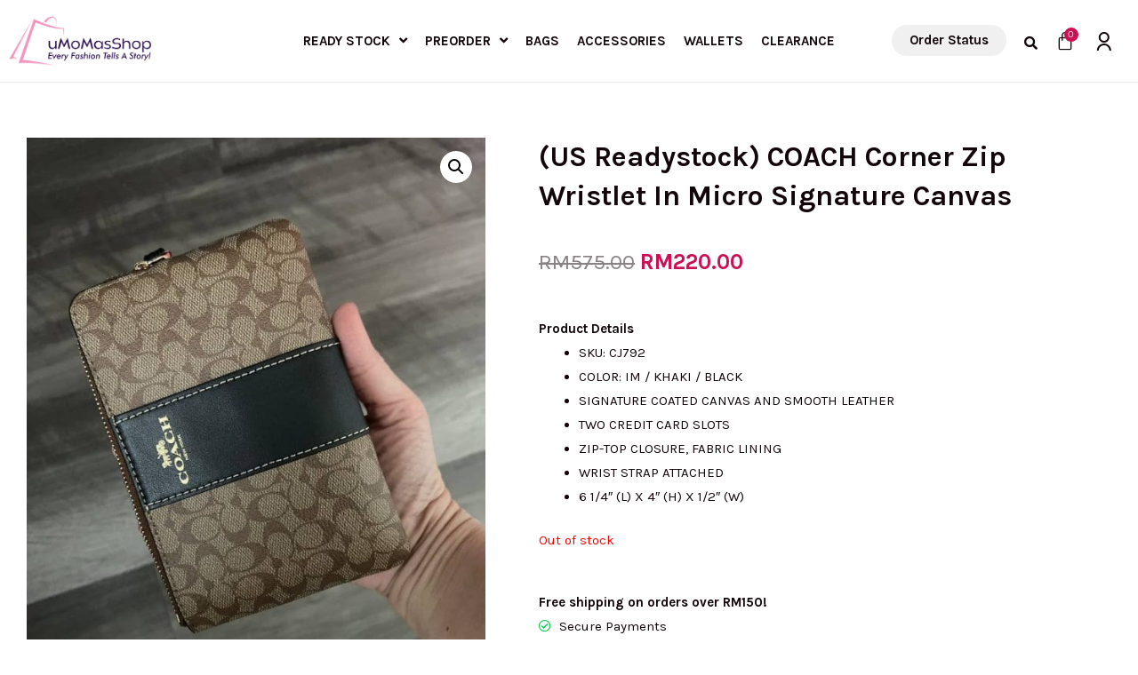

--- FILE ---
content_type: text/html; charset=UTF-8
request_url: https://umomasshop.com/product/us-readystock-coach-corner-zip-wristlet-in-micro-signature-canvas/
body_size: 52138
content:
<!DOCTYPE html>
<html lang="en-US" dir="ltr">
<head>
<meta charset="UTF-8">
<meta name="viewport" content="width=device-width, initial-scale=1">
	 <link rel="profile" href="https://gmpg.org/xfn/11"> 
	 <title>(US Readystock) COACH Corner Zip Wristlet In Micro Signature Canvas &#8211; uMoMasShop</title><link rel="preload" data-rocket-preload as="style" href="https://fonts.googleapis.com/css?family=Karla%7CKarla%3A100%2C100italic%2C200%2C200italic%2C300%2C300italic%2C400%2C400italic%2C500%2C500italic%2C600%2C600italic%2C700%2C700italic%2C800%2C800italic%2C900%2C900italic%7CRoboto%20Slab%3A100%2C100italic%2C200%2C200italic%2C300%2C300italic%2C400%2C400italic%2C500%2C500italic%2C600%2C600italic%2C700%2C700italic%2C800%2C800italic%2C900%2C900italic%7CMontserrat%3A100%2C100italic%2C200%2C200italic%2C300%2C300italic%2C400%2C400italic%2C500%2C500italic%2C600%2C600italic%2C700%2C700italic%2C800%2C800italic%2C900%2C900italic&#038;display=swap" /><link rel="stylesheet" href="https://fonts.googleapis.com/css?family=Karla%7CKarla%3A100%2C100italic%2C200%2C200italic%2C300%2C300italic%2C400%2C400italic%2C500%2C500italic%2C600%2C600italic%2C700%2C700italic%2C800%2C800italic%2C900%2C900italic%7CRoboto%20Slab%3A100%2C100italic%2C200%2C200italic%2C300%2C300italic%2C400%2C400italic%2C500%2C500italic%2C600%2C600italic%2C700%2C700italic%2C800%2C800italic%2C900%2C900italic%7CMontserrat%3A100%2C100italic%2C200%2C200italic%2C300%2C300italic%2C400%2C400italic%2C500%2C500italic%2C600%2C600italic%2C700%2C700italic%2C800%2C800italic%2C900%2C900italic&#038;display=swap" media="print" onload="this.media='all'" /><noscript><link rel="stylesheet" href="https://fonts.googleapis.com/css?family=Karla%7CKarla%3A100%2C100italic%2C200%2C200italic%2C300%2C300italic%2C400%2C400italic%2C500%2C500italic%2C600%2C600italic%2C700%2C700italic%2C800%2C800italic%2C900%2C900italic%7CRoboto%20Slab%3A100%2C100italic%2C200%2C200italic%2C300%2C300italic%2C400%2C400italic%2C500%2C500italic%2C600%2C600italic%2C700%2C700italic%2C800%2C800italic%2C900%2C900italic%7CMontserrat%3A100%2C100italic%2C200%2C200italic%2C300%2C300italic%2C400%2C400italic%2C500%2C500italic%2C600%2C600italic%2C700%2C700italic%2C800%2C800italic%2C900%2C900italic&#038;display=swap" /></noscript>
<link rel="preload" href="https://umomasshop.com/wp-content/astra-local-fonts/1/montserrat/JTUHjIg1_i6t8kCHKm4532VJOt5-QNFgpCtr6Hw5aXo.woff2" as="font" type="font/woff2" crossorigin><link rel="preload" href="https://umomasshop.com/wp-content/astra-local-fonts/1/poppins/pxiByp8kv8JHgFVrLEj6Z1xlFQ.woff2" as="font" type="font/woff2" crossorigin><meta name='robots' content='max-image-preview:large, max-snippet:-1, max-video-preview:-1' />
<script>window._wca = window._wca || [];</script>
<link rel='dns-prefetch' href='//stats.wp.com' />
<link href='https://fonts.gstatic.com' crossorigin rel='preconnect' />
<link rel="alternate" type="application/rss+xml" title="uMoMasShop &raquo; Feed" href="https://umomasshop.com/feed/" />
<link rel="alternate" type="application/rss+xml" title="uMoMasShop &raquo; Comments Feed" href="https://umomasshop.com/comments/feed/" />
<link rel='stylesheet' id='cfw-blocks-styles-css' href='https://umomasshop.com/wp-content/plugins/checkout-for-woocommerce/build/css/blocks-styles.css?ver=0d76feeb8167b2e621eb654642649a04' media='all' />
<link rel='stylesheet' id='wt-sc-blocks-gift-coupon-editor-css' href='https://umomasshop.com/wp-content/plugins/wt-smart-coupon-pro/blocks/build/gift-coupon/index.css?ver=1.0.0' media='all' />
<link rel='stylesheet' id='jet-menu-astra-css' href='https://umomasshop.com/wp-content/plugins/jet-menu/integration/themes/astra/assets/css/style.css?ver=2.4.4' media='all' />
<link rel='stylesheet' id='astra-theme-css-css' href='https://umomasshop.com/wp-content/themes/astra/assets/css/minified/frontend.min.css?ver=4.8.3' media='all' />
<style id='astra-theme-css-inline-css'>
.ast-no-sidebar .entry-content .alignfull {margin-left: calc( -50vw + 50%);margin-right: calc( -50vw + 50%);max-width: 100vw;width: 100vw;}.ast-no-sidebar .entry-content .alignwide {margin-left: calc(-41vw + 50%);margin-right: calc(-41vw + 50%);max-width: unset;width: unset;}.ast-no-sidebar .entry-content .alignfull .alignfull,.ast-no-sidebar .entry-content .alignfull .alignwide,.ast-no-sidebar .entry-content .alignwide .alignfull,.ast-no-sidebar .entry-content .alignwide .alignwide,.ast-no-sidebar .entry-content .wp-block-column .alignfull,.ast-no-sidebar .entry-content .wp-block-column .alignwide{width: 100%;margin-left: auto;margin-right: auto;}.wp-block-gallery,.blocks-gallery-grid {margin: 0;}.wp-block-separator {max-width: 100px;}.wp-block-separator.is-style-wide,.wp-block-separator.is-style-dots {max-width: none;}.entry-content .has-2-columns .wp-block-column:first-child {padding-right: 10px;}.entry-content .has-2-columns .wp-block-column:last-child {padding-left: 10px;}@media (max-width: 782px) {.entry-content .wp-block-columns .wp-block-column {flex-basis: 100%;}.entry-content .has-2-columns .wp-block-column:first-child {padding-right: 0;}.entry-content .has-2-columns .wp-block-column:last-child {padding-left: 0;}}body .entry-content .wp-block-latest-posts {margin-left: 0;}body .entry-content .wp-block-latest-posts li {list-style: none;}.ast-no-sidebar .ast-container .entry-content .wp-block-latest-posts {margin-left: 0;}.ast-header-break-point .entry-content .alignwide {margin-left: auto;margin-right: auto;}.entry-content .blocks-gallery-item img {margin-bottom: auto;}.wp-block-pullquote {border-top: 4px solid #555d66;border-bottom: 4px solid #555d66;color: #40464d;}:root{--ast-post-nav-space:0;--ast-container-default-xlg-padding:6.67em;--ast-container-default-lg-padding:5.67em;--ast-container-default-slg-padding:4.34em;--ast-container-default-md-padding:3.34em;--ast-container-default-sm-padding:6.67em;--ast-container-default-xs-padding:2.4em;--ast-container-default-xxs-padding:1.4em;--ast-code-block-background:#EEEEEE;--ast-comment-inputs-background:#FAFAFA;--ast-normal-container-width:1200px;--ast-narrow-container-width:750px;--ast-blog-title-font-weight:normal;--ast-blog-meta-weight:inherit;}html{font-size:93.75%;}a,.page-title{color:var(--ast-global-color-0);}a:hover,a:focus{color:var(--ast-global-color-1);}body,button,input,select,textarea,.ast-button,.ast-custom-button{font-family:-apple-system,BlinkMacSystemFont,Segoe UI,Roboto,Oxygen-Sans,Ubuntu,Cantarell,Helvetica Neue,sans-serif;font-weight:400;font-size:15px;font-size:1rem;}blockquote{color:var(--ast-global-color-3);}h1,.entry-content h1,h2,.entry-content h2,h3,.entry-content h3,h4,.entry-content h4,h5,.entry-content h5,h6,.entry-content h6,.site-title,.site-title a{font-weight:400;}.site-title{font-size:35px;font-size:2.3333333333333rem;display:none;}.site-header .site-description{font-size:15px;font-size:1rem;display:none;}.entry-title{font-size:30px;font-size:2rem;}.archive .ast-article-post .ast-article-inner,.blog .ast-article-post .ast-article-inner,.archive .ast-article-post .ast-article-inner:hover,.blog .ast-article-post .ast-article-inner:hover{overflow:hidden;}h1,.entry-content h1{font-size:40px;font-size:2.6666666666667rem;line-height:1.4em;}h2,.entry-content h2{font-size:30px;font-size:2rem;line-height:1.3em;}h3,.entry-content h3{font-size:25px;font-size:1.6666666666667rem;line-height:1.3em;}h4,.entry-content h4{font-size:20px;font-size:1.3333333333333rem;line-height:1.2em;}h5,.entry-content h5{font-size:18px;font-size:1.2rem;line-height:1.2em;}h6,.entry-content h6{font-size:15px;font-size:1rem;line-height:1.25em;}::selection{background-color:var(--ast-global-color-0);color:#ffffff;}body,h1,.entry-title a,.entry-content h1,h2,.entry-content h2,h3,.entry-content h3,h4,.entry-content h4,h5,.entry-content h5,h6,.entry-content h6{color:var(--ast-global-color-3);}.tagcloud a:hover,.tagcloud a:focus,.tagcloud a.current-item{color:#ffffff;border-color:var(--ast-global-color-0);background-color:var(--ast-global-color-0);}input:focus,input[type="text"]:focus,input[type="email"]:focus,input[type="url"]:focus,input[type="password"]:focus,input[type="reset"]:focus,input[type="search"]:focus,textarea:focus{border-color:var(--ast-global-color-0);}input[type="radio"]:checked,input[type=reset],input[type="checkbox"]:checked,input[type="checkbox"]:hover:checked,input[type="checkbox"]:focus:checked,input[type=range]::-webkit-slider-thumb{border-color:var(--ast-global-color-0);background-color:var(--ast-global-color-0);box-shadow:none;}.site-footer a:hover + .post-count,.site-footer a:focus + .post-count{background:var(--ast-global-color-0);border-color:var(--ast-global-color-0);}.single .nav-links .nav-previous,.single .nav-links .nav-next{color:var(--ast-global-color-0);}.entry-meta,.entry-meta *{line-height:1.45;color:var(--ast-global-color-0);}.entry-meta a:not(.ast-button):hover,.entry-meta a:not(.ast-button):hover *,.entry-meta a:not(.ast-button):focus,.entry-meta a:not(.ast-button):focus *,.page-links > .page-link,.page-links .page-link:hover,.post-navigation a:hover{color:var(--ast-global-color-1);}#cat option,.secondary .calendar_wrap thead a,.secondary .calendar_wrap thead a:visited{color:var(--ast-global-color-0);}.secondary .calendar_wrap #today,.ast-progress-val span{background:var(--ast-global-color-0);}.secondary a:hover + .post-count,.secondary a:focus + .post-count{background:var(--ast-global-color-0);border-color:var(--ast-global-color-0);}.calendar_wrap #today > a{color:#ffffff;}.page-links .page-link,.single .post-navigation a{color:var(--ast-global-color-0);}.ast-search-menu-icon .search-form button.search-submit{padding:0 4px;}.ast-search-menu-icon form.search-form{padding-right:0;}.ast-search-menu-icon.slide-search input.search-field{width:0;}.ast-header-search .ast-search-menu-icon.ast-dropdown-active .search-form,.ast-header-search .ast-search-menu-icon.ast-dropdown-active .search-field:focus{transition:all 0.2s;}.search-form input.search-field:focus{outline:none;}.widget-title,.widget .wp-block-heading{font-size:21px;font-size:1.4rem;color:var(--ast-global-color-3);}.single .ast-author-details .author-title{color:var(--ast-global-color-1);}.ast-search-menu-icon.slide-search a:focus-visible:focus-visible,.astra-search-icon:focus-visible,#close:focus-visible,a:focus-visible,.ast-menu-toggle:focus-visible,.site .skip-link:focus-visible,.wp-block-loginout input:focus-visible,.wp-block-search.wp-block-search__button-inside .wp-block-search__inside-wrapper,.ast-header-navigation-arrow:focus-visible,.woocommerce .wc-proceed-to-checkout > .checkout-button:focus-visible,.woocommerce .woocommerce-MyAccount-navigation ul li a:focus-visible,.ast-orders-table__row .ast-orders-table__cell:focus-visible,.woocommerce .woocommerce-order-details .order-again > .button:focus-visible,.woocommerce .woocommerce-message a.button.wc-forward:focus-visible,.woocommerce #minus_qty:focus-visible,.woocommerce #plus_qty:focus-visible,a#ast-apply-coupon:focus-visible,.woocommerce .woocommerce-info a:focus-visible,.woocommerce .astra-shop-summary-wrap a:focus-visible,.woocommerce a.wc-forward:focus-visible,#ast-apply-coupon:focus-visible,.woocommerce-js .woocommerce-mini-cart-item a.remove:focus-visible,#close:focus-visible,.button.search-submit:focus-visible,#search_submit:focus,.normal-search:focus-visible,.ast-header-account-wrap:focus-visible,.woocommerce .ast-on-card-button.ast-quick-view-trigger:focus{outline-style:dotted;outline-color:inherit;outline-width:thin;}input:focus,input[type="text"]:focus,input[type="email"]:focus,input[type="url"]:focus,input[type="password"]:focus,input[type="reset"]:focus,input[type="search"]:focus,input[type="number"]:focus,textarea:focus,.wp-block-search__input:focus,[data-section="section-header-mobile-trigger"] .ast-button-wrap .ast-mobile-menu-trigger-minimal:focus,.ast-mobile-popup-drawer.active .menu-toggle-close:focus,.woocommerce-ordering select.orderby:focus,#ast-scroll-top:focus,#coupon_code:focus,.woocommerce-page #comment:focus,.woocommerce #reviews #respond input#submit:focus,.woocommerce a.add_to_cart_button:focus,.woocommerce .button.single_add_to_cart_button:focus,.woocommerce .woocommerce-cart-form button:focus,.woocommerce .woocommerce-cart-form__cart-item .quantity .qty:focus,.woocommerce .woocommerce-billing-fields .woocommerce-billing-fields__field-wrapper .woocommerce-input-wrapper > .input-text:focus,.woocommerce #order_comments:focus,.woocommerce #place_order:focus,.woocommerce .woocommerce-address-fields .woocommerce-address-fields__field-wrapper .woocommerce-input-wrapper > .input-text:focus,.woocommerce .woocommerce-MyAccount-content form button:focus,.woocommerce .woocommerce-MyAccount-content .woocommerce-EditAccountForm .woocommerce-form-row .woocommerce-Input.input-text:focus,.woocommerce .ast-woocommerce-container .woocommerce-pagination ul.page-numbers li a:focus,body #content .woocommerce form .form-row .select2-container--default .select2-selection--single:focus,#ast-coupon-code:focus,.woocommerce.woocommerce-js .quantity input[type=number]:focus,.woocommerce-js .woocommerce-mini-cart-item .quantity input[type=number]:focus,.woocommerce p#ast-coupon-trigger:focus{border-style:dotted;border-color:inherit;border-width:thin;}input{outline:none;}.woocommerce-js input[type=text]:focus,.woocommerce-js input[type=email]:focus,.woocommerce-js textarea:focus,input[type=number]:focus,.comments-area textarea#comment:focus,.comments-area textarea#comment:active,.comments-area .ast-comment-formwrap input[type="text"]:focus,.comments-area .ast-comment-formwrap input[type="text"]:active{outline-style:disable;outline-color:inherit;outline-width:thin;}.site-logo-img img{ transition:all 0.2s linear;}body .ast-oembed-container *{position:absolute;top:0;width:100%;height:100%;left:0;}body .wp-block-embed-pocket-casts .ast-oembed-container *{position:unset;}.ast-single-post-featured-section + article {margin-top: 2em;}.site-content .ast-single-post-featured-section img {width: 100%;overflow: hidden;object-fit: cover;}.ast-separate-container .site-content .ast-single-post-featured-section + article {margin-top: -80px;z-index: 9;position: relative;border-radius: 4px;}@media (min-width: 922px) {.ast-no-sidebar .site-content .ast-article-image-container--wide {margin-left: -120px;margin-right: -120px;max-width: unset;width: unset;}.ast-left-sidebar .site-content .ast-article-image-container--wide,.ast-right-sidebar .site-content .ast-article-image-container--wide {margin-left: -10px;margin-right: -10px;}.site-content .ast-article-image-container--full {margin-left: calc( -50vw + 50%);margin-right: calc( -50vw + 50%);max-width: 100vw;width: 100vw;}.ast-left-sidebar .site-content .ast-article-image-container--full,.ast-right-sidebar .site-content .ast-article-image-container--full {margin-left: -10px;margin-right: -10px;max-width: inherit;width: auto;}}.site > .ast-single-related-posts-container {margin-top: 0;}@media (min-width: 922px) {.ast-desktop .ast-container--narrow {max-width: var(--ast-narrow-container-width);margin: 0 auto;}}.ast-page-builder-template .hentry {margin: 0;}.ast-page-builder-template .site-content > .ast-container {max-width: 100%;padding: 0;}.ast-page-builder-template .site .site-content #primary {padding: 0;margin: 0;}.ast-page-builder-template .no-results {text-align: center;margin: 4em auto;}.ast-page-builder-template .ast-pagination {padding: 2em;}.ast-page-builder-template .entry-header.ast-no-title.ast-no-thumbnail {margin-top: 0;}.ast-page-builder-template .entry-header.ast-header-without-markup {margin-top: 0;margin-bottom: 0;}.ast-page-builder-template .entry-header.ast-no-title.ast-no-meta {margin-bottom: 0;}.ast-page-builder-template.single .post-navigation {padding-bottom: 2em;}.ast-page-builder-template.single-post .site-content > .ast-container {max-width: 100%;}.ast-page-builder-template .entry-header {margin-top: 4em;margin-left: auto;margin-right: auto;padding-left: 20px;padding-right: 20px;}.single.ast-page-builder-template .entry-header {padding-left: 20px;padding-right: 20px;}.ast-page-builder-template .ast-archive-description {margin: 4em auto 0;padding-left: 20px;padding-right: 20px;}.ast-page-builder-template.ast-no-sidebar .entry-content .alignwide {margin-left: 0;margin-right: 0;}@media (max-width:921.9px){#ast-desktop-header{display:none;}}@media (min-width:922px){#ast-mobile-header{display:none;}}@media( max-width: 420px ) {.single .nav-links .nav-previous,.single .nav-links .nav-next {width: 100%;text-align: center;}}.wp-block-buttons.aligncenter{justify-content:center;}@media (min-width:1200px){.wp-block-group .has-background{padding:20px;}}.wp-block-image.aligncenter{margin-left:auto;margin-right:auto;}.wp-block-table.aligncenter{margin-left:auto;margin-right:auto;}.wp-block-buttons .wp-block-button.is-style-outline .wp-block-button__link.wp-element-button,.ast-outline-button,.wp-block-uagb-buttons-child .uagb-buttons-repeater.ast-outline-button{border-top-width:2px;border-right-width:2px;border-bottom-width:2px;border-left-width:2px;font-family:inherit;font-weight:inherit;line-height:1em;border-top-left-radius:30px;border-top-right-radius:30px;border-bottom-right-radius:30px;border-bottom-left-radius:30px;}.wp-block-button .wp-block-button__link.wp-element-button.is-style-outline:not(.has-background),.wp-block-button.is-style-outline>.wp-block-button__link.wp-element-button:not(.has-background),.ast-outline-button{background-color:transparent;}.entry-content[data-ast-blocks-layout] > figure{margin-bottom:1em;}@media (max-width:921px){.ast-separate-container #primary,.ast-separate-container #secondary{padding:1.5em 0;}#primary,#secondary{padding:1.5em 0;margin:0;}.ast-left-sidebar #content > .ast-container{display:flex;flex-direction:column-reverse;width:100%;}.ast-separate-container .ast-article-post,.ast-separate-container .ast-article-single{padding:1.5em 2.14em;}.ast-author-box img.avatar{margin:20px 0 0 0;}}@media (min-width:922px){.ast-separate-container.ast-right-sidebar #primary,.ast-separate-container.ast-left-sidebar #primary{border:0;}.search-no-results.ast-separate-container #primary{margin-bottom:4em;}}.elementor-button-wrapper .elementor-button{border-style:solid;text-decoration:none;border-top-width:0px;border-right-width:0px;border-left-width:0px;border-bottom-width:0px;}body .elementor-button.elementor-size-sm,body .elementor-button.elementor-size-xs,body .elementor-button.elementor-size-md,body .elementor-button.elementor-size-lg,body .elementor-button.elementor-size-xl,body .elementor-button{border-top-left-radius:30px;border-top-right-radius:30px;border-bottom-right-radius:30px;border-bottom-left-radius:30px;padding-top:10px;padding-right:20px;padding-bottom:10px;padding-left:20px;}.elementor-button-wrapper .elementor-button{border-color:#191841;background-color:#191841;}.elementor-button-wrapper .elementor-button:hover,.elementor-button-wrapper .elementor-button:focus{color:#ffffff;background-color:#191841;border-color:#191841;}.wp-block-button .wp-block-button__link ,.elementor-button-wrapper .elementor-button,.elementor-button-wrapper .elementor-button:visited{color:#ffffff;}.elementor-button-wrapper .elementor-button{font-family:'Montserrat',sans-serif;line-height:1em;}.wp-block-button .wp-block-button__link:hover,.wp-block-button .wp-block-button__link:focus{color:#ffffff;background-color:#191841;border-color:#191841;}.elementor-widget-heading h1.elementor-heading-title{line-height:1.4em;}.elementor-widget-heading h2.elementor-heading-title{line-height:1.3em;}.elementor-widget-heading h3.elementor-heading-title{line-height:1.3em;}.elementor-widget-heading h4.elementor-heading-title{line-height:1.2em;}.elementor-widget-heading h5.elementor-heading-title{line-height:1.2em;}.elementor-widget-heading h6.elementor-heading-title{line-height:1.25em;}.wp-block-button .wp-block-button__link{border-style:solid;border-top-width:0px;border-right-width:0px;border-left-width:0px;border-bottom-width:0px;border-color:#191841;background-color:#191841;color:#ffffff;font-family:'Montserrat',sans-serif;font-weight:inherit;line-height:1em;border-top-left-radius:30px;border-top-right-radius:30px;border-bottom-right-radius:30px;border-bottom-left-radius:30px;padding-top:10px;padding-right:20px;padding-bottom:10px;padding-left:20px;}.menu-toggle,button,.ast-button,.ast-custom-button,.button,input#submit,input[type="button"],input[type="submit"],input[type="reset"]{border-style:solid;border-top-width:0px;border-right-width:0px;border-left-width:0px;border-bottom-width:0px;color:#ffffff;border-color:#191841;background-color:#191841;padding-top:10px;padding-right:20px;padding-bottom:10px;padding-left:20px;font-family:'Montserrat',sans-serif;font-weight:inherit;line-height:1em;border-top-left-radius:30px;border-top-right-radius:30px;border-bottom-right-radius:30px;border-bottom-left-radius:30px;}button:focus,.menu-toggle:hover,button:hover,.ast-button:hover,.ast-custom-button:hover .button:hover,.ast-custom-button:hover ,input[type=reset]:hover,input[type=reset]:focus,input#submit:hover,input#submit:focus,input[type="button"]:hover,input[type="button"]:focus,input[type="submit"]:hover,input[type="submit"]:focus{color:#ffffff;background-color:#191841;border-color:#191841;}@media (max-width:921px){.ast-mobile-header-stack .main-header-bar .ast-search-menu-icon{display:inline-block;}.ast-header-break-point.ast-header-custom-item-outside .ast-mobile-header-stack .main-header-bar .ast-search-icon{margin:0;}.ast-comment-avatar-wrap img{max-width:2.5em;}.ast-comment-meta{padding:0 1.8888em 1.3333em;}.ast-separate-container .ast-comment-list li.depth-1{padding:1.5em 2.14em;}.ast-separate-container .comment-respond{padding:2em 2.14em;}}@media (min-width:544px){.ast-container{max-width:100%;}}@media (max-width:544px){.ast-separate-container .ast-article-post,.ast-separate-container .ast-article-single,.ast-separate-container .comments-title,.ast-separate-container .ast-archive-description{padding:1.5em 1em;}.ast-separate-container #content .ast-container{padding-left:0.54em;padding-right:0.54em;}.ast-separate-container .ast-comment-list .bypostauthor{padding:.5em;}.ast-search-menu-icon.ast-dropdown-active .search-field{width:170px;}} #ast-mobile-header .ast-site-header-cart-li a{pointer-events:none;}.ast-no-sidebar.ast-separate-container .entry-content .alignfull {margin-left: -6.67em;margin-right: -6.67em;width: auto;}@media (max-width: 1200px) {.ast-no-sidebar.ast-separate-container .entry-content .alignfull {margin-left: -2.4em;margin-right: -2.4em;}}@media (max-width: 768px) {.ast-no-sidebar.ast-separate-container .entry-content .alignfull {margin-left: -2.14em;margin-right: -2.14em;}}@media (max-width: 544px) {.ast-no-sidebar.ast-separate-container .entry-content .alignfull {margin-left: -1em;margin-right: -1em;}}.ast-no-sidebar.ast-separate-container .entry-content .alignwide {margin-left: -20px;margin-right: -20px;}.ast-no-sidebar.ast-separate-container .entry-content .wp-block-column .alignfull,.ast-no-sidebar.ast-separate-container .entry-content .wp-block-column .alignwide {margin-left: auto;margin-right: auto;width: 100%;}@media (max-width:921px){.site-title{display:none;}.site-header .site-description{display:none;}h1,.entry-content h1{font-size:30px;}h2,.entry-content h2{font-size:25px;}h3,.entry-content h3{font-size:20px;}}@media (max-width:544px){.site-title{display:none;}.site-header .site-description{display:none;}h1,.entry-content h1{font-size:30px;}h2,.entry-content h2{font-size:25px;}h3,.entry-content h3{font-size:20px;}}@media (max-width:921px){html{font-size:85.5%;}}@media (max-width:544px){html{font-size:85.5%;}}@media (min-width:922px){.ast-container{max-width:1240px;}}@font-face {font-family: "Astra";src: url(https://umomasshop.com/wp-content/themes/astra/assets/fonts/astra.woff) format("woff"),url(https://umomasshop.com/wp-content/themes/astra/assets/fonts/astra.ttf) format("truetype"),url(https://umomasshop.com/wp-content/themes/astra/assets/fonts/astra.svg#astra) format("svg");font-weight: normal;font-style: normal;font-display: fallback;}@media (min-width:922px){.main-header-menu .sub-menu .menu-item.ast-left-align-sub-menu:hover > .sub-menu,.main-header-menu .sub-menu .menu-item.ast-left-align-sub-menu.focus > .sub-menu{margin-left:-0px;}}.site .comments-area{padding-bottom:3em;}.astra-icon-down_arrow::after {content: "\e900";font-family: Astra;}.astra-icon-close::after {content: "\e5cd";font-family: Astra;}.astra-icon-drag_handle::after {content: "\e25d";font-family: Astra;}.astra-icon-format_align_justify::after {content: "\e235";font-family: Astra;}.astra-icon-menu::after {content: "\e5d2";font-family: Astra;}.astra-icon-reorder::after {content: "\e8fe";font-family: Astra;}.astra-icon-search::after {content: "\e8b6";font-family: Astra;}.astra-icon-zoom_in::after {content: "\e56b";font-family: Astra;}.astra-icon-check-circle::after {content: "\e901";font-family: Astra;}.astra-icon-shopping-cart::after {content: "\f07a";font-family: Astra;}.astra-icon-shopping-bag::after {content: "\f290";font-family: Astra;}.astra-icon-shopping-basket::after {content: "\f291";font-family: Astra;}.astra-icon-circle-o::after {content: "\e903";font-family: Astra;}.astra-icon-certificate::after {content: "\e902";font-family: Astra;}blockquote {padding: 1.2em;}:root .has-ast-global-color-0-color{color:var(--ast-global-color-0);}:root .has-ast-global-color-0-background-color{background-color:var(--ast-global-color-0);}:root .wp-block-button .has-ast-global-color-0-color{color:var(--ast-global-color-0);}:root .wp-block-button .has-ast-global-color-0-background-color{background-color:var(--ast-global-color-0);}:root .has-ast-global-color-1-color{color:var(--ast-global-color-1);}:root .has-ast-global-color-1-background-color{background-color:var(--ast-global-color-1);}:root .wp-block-button .has-ast-global-color-1-color{color:var(--ast-global-color-1);}:root .wp-block-button .has-ast-global-color-1-background-color{background-color:var(--ast-global-color-1);}:root .has-ast-global-color-2-color{color:var(--ast-global-color-2);}:root .has-ast-global-color-2-background-color{background-color:var(--ast-global-color-2);}:root .wp-block-button .has-ast-global-color-2-color{color:var(--ast-global-color-2);}:root .wp-block-button .has-ast-global-color-2-background-color{background-color:var(--ast-global-color-2);}:root .has-ast-global-color-3-color{color:var(--ast-global-color-3);}:root .has-ast-global-color-3-background-color{background-color:var(--ast-global-color-3);}:root .wp-block-button .has-ast-global-color-3-color{color:var(--ast-global-color-3);}:root .wp-block-button .has-ast-global-color-3-background-color{background-color:var(--ast-global-color-3);}:root .has-ast-global-color-4-color{color:var(--ast-global-color-4);}:root .has-ast-global-color-4-background-color{background-color:var(--ast-global-color-4);}:root .wp-block-button .has-ast-global-color-4-color{color:var(--ast-global-color-4);}:root .wp-block-button .has-ast-global-color-4-background-color{background-color:var(--ast-global-color-4);}:root .has-ast-global-color-5-color{color:var(--ast-global-color-5);}:root .has-ast-global-color-5-background-color{background-color:var(--ast-global-color-5);}:root .wp-block-button .has-ast-global-color-5-color{color:var(--ast-global-color-5);}:root .wp-block-button .has-ast-global-color-5-background-color{background-color:var(--ast-global-color-5);}:root .has-ast-global-color-6-color{color:var(--ast-global-color-6);}:root .has-ast-global-color-6-background-color{background-color:var(--ast-global-color-6);}:root .wp-block-button .has-ast-global-color-6-color{color:var(--ast-global-color-6);}:root .wp-block-button .has-ast-global-color-6-background-color{background-color:var(--ast-global-color-6);}:root .has-ast-global-color-7-color{color:var(--ast-global-color-7);}:root .has-ast-global-color-7-background-color{background-color:var(--ast-global-color-7);}:root .wp-block-button .has-ast-global-color-7-color{color:var(--ast-global-color-7);}:root .wp-block-button .has-ast-global-color-7-background-color{background-color:var(--ast-global-color-7);}:root .has-ast-global-color-8-color{color:var(--ast-global-color-8);}:root .has-ast-global-color-8-background-color{background-color:var(--ast-global-color-8);}:root .wp-block-button .has-ast-global-color-8-color{color:var(--ast-global-color-8);}:root .wp-block-button .has-ast-global-color-8-background-color{background-color:var(--ast-global-color-8);}:root{--ast-global-color-0:#cd1055;--ast-global-color-1:#3a3a3a;--ast-global-color-2:#3a3a3a;--ast-global-color-3:#000000;--ast-global-color-4:#F5F5F5;--ast-global-color-5:#FFFFFF;--ast-global-color-6:#F2F5F7;--ast-global-color-7:#424242;--ast-global-color-8:#000000;}:root {--ast-border-color : #dddddd;}.ast-breadcrumbs .trail-browse,.ast-breadcrumbs .trail-items,.ast-breadcrumbs .trail-items li{display:inline-block;margin:0;padding:0;border:none;background:inherit;text-indent:0;text-decoration:none;}.ast-breadcrumbs .trail-browse{font-size:inherit;font-style:inherit;font-weight:inherit;color:inherit;}.ast-breadcrumbs .trail-items{list-style:none;}.trail-items li::after{padding:0 0.3em;content:"\00bb";}.trail-items li:last-of-type::after{display:none;}h1,.entry-content h1,h2,.entry-content h2,h3,.entry-content h3,h4,.entry-content h4,h5,.entry-content h5,h6,.entry-content h6{color:var(--ast-global-color-2);}@media (max-width:921px){.ast-builder-grid-row-container.ast-builder-grid-row-tablet-3-firstrow .ast-builder-grid-row > *:first-child,.ast-builder-grid-row-container.ast-builder-grid-row-tablet-3-lastrow .ast-builder-grid-row > *:last-child{grid-column:1 / -1;}}@media (max-width:544px){.ast-builder-grid-row-container.ast-builder-grid-row-mobile-3-firstrow .ast-builder-grid-row > *:first-child,.ast-builder-grid-row-container.ast-builder-grid-row-mobile-3-lastrow .ast-builder-grid-row > *:last-child{grid-column:1 / -1;}}.ast-builder-layout-element[data-section="title_tagline"]{display:flex;}@media (max-width:921px){.ast-header-break-point .ast-builder-layout-element[data-section="title_tagline"]{display:flex;}}@media (max-width:544px){.ast-header-break-point .ast-builder-layout-element[data-section="title_tagline"]{display:flex;}}.ast-builder-menu-1{font-family:inherit;font-weight:inherit;}.ast-builder-menu-1 .sub-menu,.ast-builder-menu-1 .inline-on-mobile .sub-menu{border-top-width:2px;border-bottom-width:0px;border-right-width:0px;border-left-width:0px;border-color:var(--ast-global-color-0);border-style:solid;}.ast-builder-menu-1 .sub-menu .sub-menu{top:-2px;}.ast-builder-menu-1 .main-header-menu > .menu-item > .sub-menu,.ast-builder-menu-1 .main-header-menu > .menu-item > .astra-full-megamenu-wrapper{margin-top:0px;}.ast-desktop .ast-builder-menu-1 .main-header-menu > .menu-item > .sub-menu:before,.ast-desktop .ast-builder-menu-1 .main-header-menu > .menu-item > .astra-full-megamenu-wrapper:before{height:calc( 0px + 2px + 5px );}.ast-desktop .ast-builder-menu-1 .menu-item .sub-menu .menu-link{border-style:none;}@media (max-width:921px){.ast-header-break-point .ast-builder-menu-1 .menu-item.menu-item-has-children > .ast-menu-toggle{top:0;}.ast-builder-menu-1 .inline-on-mobile .menu-item.menu-item-has-children > .ast-menu-toggle{right:-15px;}.ast-builder-menu-1 .menu-item-has-children > .menu-link:after{content:unset;}.ast-builder-menu-1 .main-header-menu > .menu-item > .sub-menu,.ast-builder-menu-1 .main-header-menu > .menu-item > .astra-full-megamenu-wrapper{margin-top:0;}}@media (max-width:544px){.ast-header-break-point .ast-builder-menu-1 .menu-item.menu-item-has-children > .ast-menu-toggle{top:0;}.ast-builder-menu-1 .main-header-menu > .menu-item > .sub-menu,.ast-builder-menu-1 .main-header-menu > .menu-item > .astra-full-megamenu-wrapper{margin-top:0;}}.ast-builder-menu-1{display:flex;}@media (max-width:921px){.ast-header-break-point .ast-builder-menu-1{display:flex;}}@media (max-width:544px){.ast-header-break-point .ast-builder-menu-1{display:flex;}}.site-below-footer-wrap{padding-top:20px;padding-bottom:20px;}.site-below-footer-wrap[data-section="section-below-footer-builder"]{background-color:#eeeeee;min-height:80px;}.site-below-footer-wrap[data-section="section-below-footer-builder"] .ast-builder-grid-row{max-width:1200px;min-height:80px;margin-left:auto;margin-right:auto;}.site-below-footer-wrap[data-section="section-below-footer-builder"] .ast-builder-grid-row,.site-below-footer-wrap[data-section="section-below-footer-builder"] .site-footer-section{align-items:flex-start;}.site-below-footer-wrap[data-section="section-below-footer-builder"].ast-footer-row-inline .site-footer-section{display:flex;margin-bottom:0;}.ast-builder-grid-row-full .ast-builder-grid-row{grid-template-columns:1fr;}@media (max-width:921px){.site-below-footer-wrap[data-section="section-below-footer-builder"].ast-footer-row-tablet-inline .site-footer-section{display:flex;margin-bottom:0;}.site-below-footer-wrap[data-section="section-below-footer-builder"].ast-footer-row-tablet-stack .site-footer-section{display:block;margin-bottom:10px;}.ast-builder-grid-row-container.ast-builder-grid-row-tablet-full .ast-builder-grid-row{grid-template-columns:1fr;}}@media (max-width:544px){.site-below-footer-wrap[data-section="section-below-footer-builder"].ast-footer-row-mobile-inline .site-footer-section{display:flex;margin-bottom:0;}.site-below-footer-wrap[data-section="section-below-footer-builder"].ast-footer-row-mobile-stack .site-footer-section{display:block;margin-bottom:10px;}.ast-builder-grid-row-container.ast-builder-grid-row-mobile-full .ast-builder-grid-row{grid-template-columns:1fr;}}.site-below-footer-wrap[data-section="section-below-footer-builder"]{display:grid;}@media (max-width:921px){.ast-header-break-point .site-below-footer-wrap[data-section="section-below-footer-builder"]{display:grid;}}@media (max-width:544px){.ast-header-break-point .site-below-footer-wrap[data-section="section-below-footer-builder"]{display:grid;}}.ast-footer-copyright{text-align:center;}.ast-footer-copyright {color:#3a3a3a;}@media (max-width:921px){.ast-footer-copyright{text-align:center;}}@media (max-width:544px){.ast-footer-copyright{text-align:center;}}.ast-footer-copyright.ast-builder-layout-element{display:flex;}@media (max-width:921px){.ast-header-break-point .ast-footer-copyright.ast-builder-layout-element{display:flex;}}@media (max-width:544px){.ast-header-break-point .ast-footer-copyright.ast-builder-layout-element{display:flex;}}.elementor-posts-container [CLASS*="ast-width-"]{width:100%;}.elementor-template-full-width .ast-container{display:block;}.elementor-screen-only,.screen-reader-text,.screen-reader-text span,.ui-helper-hidden-accessible{top:0 !important;}@media (max-width:544px){.elementor-element .elementor-wc-products .woocommerce[class*="columns-"] ul.products li.product{width:auto;margin:0;}.elementor-element .woocommerce .woocommerce-result-count{float:none;}}.ast-desktop .ast-mega-menu-enabled .ast-builder-menu-1 div:not( .astra-full-megamenu-wrapper) .sub-menu,.ast-builder-menu-1 .inline-on-mobile .sub-menu,.ast-desktop .ast-builder-menu-1 .astra-full-megamenu-wrapper,.ast-desktop .ast-builder-menu-1 .menu-item .sub-menu{box-shadow:0px 4px 10px -2px rgba(0,0,0,0.1);}.ast-desktop .ast-mobile-popup-drawer.active .ast-mobile-popup-inner{max-width:35%;}@media (max-width:768px){.ast-mobile-popup-drawer.active .ast-mobile-popup-inner{max-width:90%;}}@media (max-width:544px){.ast-mobile-popup-drawer.active .ast-mobile-popup-inner{max-width:90%;}}.ast-header-break-point .main-header-bar{border-bottom-width:1px;}@media (min-width:922px){.main-header-bar{border-bottom-width:1px;}}.main-header-menu .menu-item,#astra-footer-menu .menu-item,.main-header-bar .ast-masthead-custom-menu-items{-js-display:flex;display:flex;-webkit-box-pack:center;-webkit-justify-content:center;-moz-box-pack:center;-ms-flex-pack:center;justify-content:center;-webkit-box-orient:vertical;-webkit-box-direction:normal;-webkit-flex-direction:column;-moz-box-orient:vertical;-moz-box-direction:normal;-ms-flex-direction:column;flex-direction:column;}.main-header-menu > .menu-item > .menu-link,#astra-footer-menu > .menu-item > .menu-link{height:100%;-webkit-box-align:center;-webkit-align-items:center;-moz-box-align:center;-ms-flex-align:center;align-items:center;-js-display:flex;display:flex;}.main-header-menu .sub-menu .menu-item.menu-item-has-children > .menu-link:after{position:absolute;right:1em;top:50%;transform:translate(0,-50%) rotate(270deg);}.ast-header-break-point .main-header-bar .main-header-bar-navigation .page_item_has_children > .ast-menu-toggle::before,.ast-header-break-point .main-header-bar .main-header-bar-navigation .menu-item-has-children > .ast-menu-toggle::before,.ast-mobile-popup-drawer .main-header-bar-navigation .menu-item-has-children>.ast-menu-toggle::before,.ast-header-break-point .ast-mobile-header-wrap .main-header-bar-navigation .menu-item-has-children > .ast-menu-toggle::before{font-weight:bold;content:"\e900";font-family:Astra;text-decoration:inherit;display:inline-block;}.ast-header-break-point .main-navigation ul.sub-menu .menu-item .menu-link:before{content:"\e900";font-family:Astra;font-size:.65em;text-decoration:inherit;display:inline-block;transform:translate(0,-2px) rotateZ(270deg);margin-right:5px;}.widget_search .search-form:after{font-family:Astra;font-size:1.2em;font-weight:normal;content:"\e8b6";position:absolute;top:50%;right:15px;transform:translate(0,-50%);}.astra-search-icon::before{content:"\e8b6";font-family:Astra;font-style:normal;font-weight:normal;text-decoration:inherit;text-align:center;-webkit-font-smoothing:antialiased;-moz-osx-font-smoothing:grayscale;z-index:3;}.main-header-bar .main-header-bar-navigation .page_item_has_children > a:after,.main-header-bar .main-header-bar-navigation .menu-item-has-children > a:after,.menu-item-has-children .ast-header-navigation-arrow:after{content:"\e900";display:inline-block;font-family:Astra;font-size:.6rem;font-weight:bold;text-rendering:auto;-webkit-font-smoothing:antialiased;-moz-osx-font-smoothing:grayscale;margin-left:10px;line-height:normal;}.menu-item-has-children .sub-menu .ast-header-navigation-arrow:after{margin-left:0;}.ast-mobile-popup-drawer .main-header-bar-navigation .ast-submenu-expanded>.ast-menu-toggle::before{transform:rotateX(180deg);}.ast-header-break-point .main-header-bar-navigation .menu-item-has-children > .menu-link:after{display:none;}@media (min-width:922px){.ast-builder-menu .main-navigation > ul > li:last-child a{margin-right:0;}}.ast-separate-container .ast-article-inner{background-color:transparent;background-image:none;}.ast-separate-container .ast-article-post{background-color:var(--ast-global-color-5);background-image:none;}@media (max-width:921px){.ast-separate-container .ast-article-post{background-color:var(--ast-global-color-5);background-image:none;}}@media (max-width:544px){.ast-separate-container .ast-article-post{background-color:var(--ast-global-color-5);background-image:none;}}.ast-separate-container .ast-article-single:not(.ast-related-post),.woocommerce.ast-separate-container .ast-woocommerce-container,.ast-separate-container .error-404,.ast-separate-container .no-results,.single.ast-separate-container.ast-author-meta,.ast-separate-container .related-posts-title-wrapper,.ast-separate-container .comments-count-wrapper,.ast-box-layout.ast-plain-container .site-content,.ast-padded-layout.ast-plain-container .site-content,.ast-separate-container .ast-archive-description,.ast-separate-container .comments-area .comment-respond,.ast-separate-container .comments-area .ast-comment-list li,.ast-separate-container .comments-area .comments-title{background-color:var(--ast-global-color-5);background-image:none;}@media (max-width:921px){.ast-separate-container .ast-article-single:not(.ast-related-post),.woocommerce.ast-separate-container .ast-woocommerce-container,.ast-separate-container .error-404,.ast-separate-container .no-results,.single.ast-separate-container.ast-author-meta,.ast-separate-container .related-posts-title-wrapper,.ast-separate-container .comments-count-wrapper,.ast-box-layout.ast-plain-container .site-content,.ast-padded-layout.ast-plain-container .site-content,.ast-separate-container .ast-archive-description{background-color:var(--ast-global-color-5);background-image:none;}}@media (max-width:544px){.ast-separate-container .ast-article-single:not(.ast-related-post),.woocommerce.ast-separate-container .ast-woocommerce-container,.ast-separate-container .error-404,.ast-separate-container .no-results,.single.ast-separate-container.ast-author-meta,.ast-separate-container .related-posts-title-wrapper,.ast-separate-container .comments-count-wrapper,.ast-box-layout.ast-plain-container .site-content,.ast-padded-layout.ast-plain-container .site-content,.ast-separate-container .ast-archive-description{background-color:var(--ast-global-color-5);background-image:none;}}.ast-separate-container.ast-two-container #secondary .widget{background-color:var(--ast-global-color-5);background-image:none;}@media (max-width:921px){.ast-separate-container.ast-two-container #secondary .widget{background-color:var(--ast-global-color-5);background-image:none;}}@media (max-width:544px){.ast-separate-container.ast-two-container #secondary .widget{background-color:var(--ast-global-color-5);background-image:none;}}.ast-mobile-header-content > *,.ast-desktop-header-content > * {padding: 10px 0;height: auto;}.ast-mobile-header-content > *:first-child,.ast-desktop-header-content > *:first-child {padding-top: 10px;}.ast-mobile-header-content > .ast-builder-menu,.ast-desktop-header-content > .ast-builder-menu {padding-top: 0;}.ast-mobile-header-content > *:last-child,.ast-desktop-header-content > *:last-child {padding-bottom: 0;}.ast-mobile-header-content .ast-search-menu-icon.ast-inline-search label,.ast-desktop-header-content .ast-search-menu-icon.ast-inline-search label {width: 100%;}.ast-desktop-header-content .main-header-bar-navigation .ast-submenu-expanded > .ast-menu-toggle::before {transform: rotateX(180deg);}#ast-desktop-header .ast-desktop-header-content,.ast-mobile-header-content .ast-search-icon,.ast-desktop-header-content .ast-search-icon,.ast-mobile-header-wrap .ast-mobile-header-content,.ast-main-header-nav-open.ast-popup-nav-open .ast-mobile-header-wrap .ast-mobile-header-content,.ast-main-header-nav-open.ast-popup-nav-open .ast-desktop-header-content {display: none;}.ast-main-header-nav-open.ast-header-break-point #ast-desktop-header .ast-desktop-header-content,.ast-main-header-nav-open.ast-header-break-point .ast-mobile-header-wrap .ast-mobile-header-content {display: block;}.ast-desktop .ast-desktop-header-content .astra-menu-animation-slide-up > .menu-item > .sub-menu,.ast-desktop .ast-desktop-header-content .astra-menu-animation-slide-up > .menu-item .menu-item > .sub-menu,.ast-desktop .ast-desktop-header-content .astra-menu-animation-slide-down > .menu-item > .sub-menu,.ast-desktop .ast-desktop-header-content .astra-menu-animation-slide-down > .menu-item .menu-item > .sub-menu,.ast-desktop .ast-desktop-header-content .astra-menu-animation-fade > .menu-item > .sub-menu,.ast-desktop .ast-desktop-header-content .astra-menu-animation-fade > .menu-item .menu-item > .sub-menu {opacity: 1;visibility: visible;}.ast-hfb-header.ast-default-menu-enable.ast-header-break-point .ast-mobile-header-wrap .ast-mobile-header-content .main-header-bar-navigation {width: unset;margin: unset;}.ast-mobile-header-content.content-align-flex-end .main-header-bar-navigation .menu-item-has-children > .ast-menu-toggle,.ast-desktop-header-content.content-align-flex-end .main-header-bar-navigation .menu-item-has-children > .ast-menu-toggle {left: calc( 20px - 0.907em);right: auto;}.ast-mobile-header-content .ast-search-menu-icon,.ast-mobile-header-content .ast-search-menu-icon.slide-search,.ast-desktop-header-content .ast-search-menu-icon,.ast-desktop-header-content .ast-search-menu-icon.slide-search {width: 100%;position: relative;display: block;right: auto;transform: none;}.ast-mobile-header-content .ast-search-menu-icon.slide-search .search-form,.ast-mobile-header-content .ast-search-menu-icon .search-form,.ast-desktop-header-content .ast-search-menu-icon.slide-search .search-form,.ast-desktop-header-content .ast-search-menu-icon .search-form {right: 0;visibility: visible;opacity: 1;position: relative;top: auto;transform: none;padding: 0;display: block;overflow: hidden;}.ast-mobile-header-content .ast-search-menu-icon.ast-inline-search .search-field,.ast-mobile-header-content .ast-search-menu-icon .search-field,.ast-desktop-header-content .ast-search-menu-icon.ast-inline-search .search-field,.ast-desktop-header-content .ast-search-menu-icon .search-field {width: 100%;padding-right: 5.5em;}.ast-mobile-header-content .ast-search-menu-icon .search-submit,.ast-desktop-header-content .ast-search-menu-icon .search-submit {display: block;position: absolute;height: 100%;top: 0;right: 0;padding: 0 1em;border-radius: 0;}.ast-hfb-header.ast-default-menu-enable.ast-header-break-point .ast-mobile-header-wrap .ast-mobile-header-content .main-header-bar-navigation ul .sub-menu .menu-link {padding-left: 30px;}.ast-hfb-header.ast-default-menu-enable.ast-header-break-point .ast-mobile-header-wrap .ast-mobile-header-content .main-header-bar-navigation .sub-menu .menu-item .menu-item .menu-link {padding-left: 40px;}.ast-mobile-popup-drawer.active .ast-mobile-popup-inner{background-color:#ffffff;;}.ast-mobile-header-wrap .ast-mobile-header-content,.ast-desktop-header-content{background-color:#ffffff;;}.ast-mobile-popup-content > *,.ast-mobile-header-content > *,.ast-desktop-popup-content > *,.ast-desktop-header-content > *{padding-top:0px;padding-bottom:0px;}.content-align-flex-start .ast-builder-layout-element{justify-content:flex-start;}.content-align-flex-start .main-header-menu{text-align:left;}.ast-mobile-popup-drawer.active .menu-toggle-close{color:#3a3a3a;}.ast-mobile-header-wrap .ast-primary-header-bar,.ast-primary-header-bar .site-primary-header-wrap{min-height:70px;}.ast-desktop .ast-primary-header-bar .main-header-menu > .menu-item{line-height:70px;}.ast-header-break-point #masthead .ast-mobile-header-wrap .ast-primary-header-bar,.ast-header-break-point #masthead .ast-mobile-header-wrap .ast-below-header-bar,.ast-header-break-point #masthead .ast-mobile-header-wrap .ast-above-header-bar{padding-left:20px;padding-right:20px;}.ast-header-break-point .ast-primary-header-bar{border-bottom-width:1px;border-bottom-color:#eaeaea;border-bottom-style:solid;}@media (min-width:922px){.ast-primary-header-bar{border-bottom-width:1px;border-bottom-color:#eaeaea;border-bottom-style:solid;}}.ast-primary-header-bar{background-color:#ffffff;}.ast-primary-header-bar{display:block;}@media (max-width:921px){.ast-header-break-point .ast-primary-header-bar{display:grid;}}@media (max-width:544px){.ast-header-break-point .ast-primary-header-bar{display:grid;}}[data-section="section-header-mobile-trigger"] .ast-button-wrap .ast-mobile-menu-trigger-minimal{color:var(--ast-global-color-0);border:none;background:transparent;}[data-section="section-header-mobile-trigger"] .ast-button-wrap .mobile-menu-toggle-icon .ast-mobile-svg{width:20px;height:20px;fill:var(--ast-global-color-0);}[data-section="section-header-mobile-trigger"] .ast-button-wrap .mobile-menu-wrap .mobile-menu{color:var(--ast-global-color-0);}:root{--e-global-color-astglobalcolor0:#cd1055;--e-global-color-astglobalcolor1:#3a3a3a;--e-global-color-astglobalcolor2:#3a3a3a;--e-global-color-astglobalcolor3:#000000;--e-global-color-astglobalcolor4:#F5F5F5;--e-global-color-astglobalcolor5:#FFFFFF;--e-global-color-astglobalcolor6:#F2F5F7;--e-global-color-astglobalcolor7:#424242;--e-global-color-astglobalcolor8:#000000;}
</style>
<link rel='stylesheet' id='astra-google-fonts-css' href='https://umomasshop.com/wp-content/astra-local-fonts/1/astra-local-fonts.css?ver=4.8.3' media='all' />
<link rel='stylesheet' id='-css' href='https://umomasshop.com/wp-content/plugins/wt-smart-coupon-pro/public/modules/product_page_display/assets/style.css?ver=3.6.1' media='all' />
<style id='wp-emoji-styles-inline-css'>

	img.wp-smiley, img.emoji {
		display: inline !important;
		border: none !important;
		box-shadow: none !important;
		height: 1em !important;
		width: 1em !important;
		margin: 0 0.07em !important;
		vertical-align: -0.1em !important;
		background: none !important;
		padding: 0 !important;
	}
</style>
<link rel='stylesheet' id='wp-block-library-css' href='https://umomasshop.com/wp-includes/css/dist/block-library/style.min.css?ver=6.6.2' media='all' />
<link rel='stylesheet' id='mediaelement-css' href='https://umomasshop.com/wp-includes/js/mediaelement/mediaelementplayer-legacy.min.css?ver=4.2.17' media='all' />
<link rel='stylesheet' id='wp-mediaelement-css' href='https://umomasshop.com/wp-includes/js/mediaelement/wp-mediaelement.min.css?ver=6.6.2' media='all' />
<style id='jetpack-sharing-buttons-style-inline-css'>
.jetpack-sharing-buttons__services-list{display:flex;flex-direction:row;flex-wrap:wrap;gap:0;list-style-type:none;margin:5px;padding:0}.jetpack-sharing-buttons__services-list.has-small-icon-size{font-size:12px}.jetpack-sharing-buttons__services-list.has-normal-icon-size{font-size:16px}.jetpack-sharing-buttons__services-list.has-large-icon-size{font-size:24px}.jetpack-sharing-buttons__services-list.has-huge-icon-size{font-size:36px}@media print{.jetpack-sharing-buttons__services-list{display:none!important}}.editor-styles-wrapper .wp-block-jetpack-sharing-buttons{gap:0;padding-inline-start:0}ul.jetpack-sharing-buttons__services-list.has-background{padding:1.25em 2.375em}
</style>
<link rel='stylesheet' id='jet-engine-frontend-css' href='https://umomasshop.com/wp-content/plugins/jet-engine/assets/css/frontend.css?ver=3.5.6' media='all' />
<link rel='stylesheet' id='nta-css-popup-css' href='https://umomasshop.com/wp-content/plugins/whatsapp-for-wordpress/assets/dist/css/style.css?ver=6.6.2' media='all' />
<link rel='stylesheet' id='sumo-pp-blocks-integration-css' href='https://umomasshop.com/wp-content/plugins/sumopaymentplans/assets/blocks/frontend/index.css?ver=11.0.0' media='all' />
<style id='global-styles-inline-css'>
:root{--wp--preset--aspect-ratio--square: 1;--wp--preset--aspect-ratio--4-3: 4/3;--wp--preset--aspect-ratio--3-4: 3/4;--wp--preset--aspect-ratio--3-2: 3/2;--wp--preset--aspect-ratio--2-3: 2/3;--wp--preset--aspect-ratio--16-9: 16/9;--wp--preset--aspect-ratio--9-16: 9/16;--wp--preset--color--black: #000000;--wp--preset--color--cyan-bluish-gray: #abb8c3;--wp--preset--color--white: #ffffff;--wp--preset--color--pale-pink: #f78da7;--wp--preset--color--vivid-red: #cf2e2e;--wp--preset--color--luminous-vivid-orange: #ff6900;--wp--preset--color--luminous-vivid-amber: #fcb900;--wp--preset--color--light-green-cyan: #7bdcb5;--wp--preset--color--vivid-green-cyan: #00d084;--wp--preset--color--pale-cyan-blue: #8ed1fc;--wp--preset--color--vivid-cyan-blue: #0693e3;--wp--preset--color--vivid-purple: #9b51e0;--wp--preset--color--ast-global-color-0: var(--ast-global-color-0);--wp--preset--color--ast-global-color-1: var(--ast-global-color-1);--wp--preset--color--ast-global-color-2: var(--ast-global-color-2);--wp--preset--color--ast-global-color-3: var(--ast-global-color-3);--wp--preset--color--ast-global-color-4: var(--ast-global-color-4);--wp--preset--color--ast-global-color-5: var(--ast-global-color-5);--wp--preset--color--ast-global-color-6: var(--ast-global-color-6);--wp--preset--color--ast-global-color-7: var(--ast-global-color-7);--wp--preset--color--ast-global-color-8: var(--ast-global-color-8);--wp--preset--gradient--vivid-cyan-blue-to-vivid-purple: linear-gradient(135deg,rgba(6,147,227,1) 0%,rgb(155,81,224) 100%);--wp--preset--gradient--light-green-cyan-to-vivid-green-cyan: linear-gradient(135deg,rgb(122,220,180) 0%,rgb(0,208,130) 100%);--wp--preset--gradient--luminous-vivid-amber-to-luminous-vivid-orange: linear-gradient(135deg,rgba(252,185,0,1) 0%,rgba(255,105,0,1) 100%);--wp--preset--gradient--luminous-vivid-orange-to-vivid-red: linear-gradient(135deg,rgba(255,105,0,1) 0%,rgb(207,46,46) 100%);--wp--preset--gradient--very-light-gray-to-cyan-bluish-gray: linear-gradient(135deg,rgb(238,238,238) 0%,rgb(169,184,195) 100%);--wp--preset--gradient--cool-to-warm-spectrum: linear-gradient(135deg,rgb(74,234,220) 0%,rgb(151,120,209) 20%,rgb(207,42,186) 40%,rgb(238,44,130) 60%,rgb(251,105,98) 80%,rgb(254,248,76) 100%);--wp--preset--gradient--blush-light-purple: linear-gradient(135deg,rgb(255,206,236) 0%,rgb(152,150,240) 100%);--wp--preset--gradient--blush-bordeaux: linear-gradient(135deg,rgb(254,205,165) 0%,rgb(254,45,45) 50%,rgb(107,0,62) 100%);--wp--preset--gradient--luminous-dusk: linear-gradient(135deg,rgb(255,203,112) 0%,rgb(199,81,192) 50%,rgb(65,88,208) 100%);--wp--preset--gradient--pale-ocean: linear-gradient(135deg,rgb(255,245,203) 0%,rgb(182,227,212) 50%,rgb(51,167,181) 100%);--wp--preset--gradient--electric-grass: linear-gradient(135deg,rgb(202,248,128) 0%,rgb(113,206,126) 100%);--wp--preset--gradient--midnight: linear-gradient(135deg,rgb(2,3,129) 0%,rgb(40,116,252) 100%);--wp--preset--font-size--small: 13px;--wp--preset--font-size--medium: 20px;--wp--preset--font-size--large: 36px;--wp--preset--font-size--x-large: 42px;--wp--preset--font-family--inter: "Inter", sans-serif;--wp--preset--font-family--cardo: Cardo;--wp--preset--spacing--20: 0.44rem;--wp--preset--spacing--30: 0.67rem;--wp--preset--spacing--40: 1rem;--wp--preset--spacing--50: 1.5rem;--wp--preset--spacing--60: 2.25rem;--wp--preset--spacing--70: 3.38rem;--wp--preset--spacing--80: 5.06rem;--wp--preset--shadow--natural: 6px 6px 9px rgba(0, 0, 0, 0.2);--wp--preset--shadow--deep: 12px 12px 50px rgba(0, 0, 0, 0.4);--wp--preset--shadow--sharp: 6px 6px 0px rgba(0, 0, 0, 0.2);--wp--preset--shadow--outlined: 6px 6px 0px -3px rgba(255, 255, 255, 1), 6px 6px rgba(0, 0, 0, 1);--wp--preset--shadow--crisp: 6px 6px 0px rgba(0, 0, 0, 1);}:root { --wp--style--global--content-size: var(--wp--custom--ast-content-width-size);--wp--style--global--wide-size: var(--wp--custom--ast-wide-width-size); }:where(body) { margin: 0; }.wp-site-blocks > .alignleft { float: left; margin-right: 2em; }.wp-site-blocks > .alignright { float: right; margin-left: 2em; }.wp-site-blocks > .aligncenter { justify-content: center; margin-left: auto; margin-right: auto; }:where(.wp-site-blocks) > * { margin-block-start: 24px; margin-block-end: 0; }:where(.wp-site-blocks) > :first-child { margin-block-start: 0; }:where(.wp-site-blocks) > :last-child { margin-block-end: 0; }:root { --wp--style--block-gap: 24px; }:root :where(.is-layout-flow) > :first-child{margin-block-start: 0;}:root :where(.is-layout-flow) > :last-child{margin-block-end: 0;}:root :where(.is-layout-flow) > *{margin-block-start: 24px;margin-block-end: 0;}:root :where(.is-layout-constrained) > :first-child{margin-block-start: 0;}:root :where(.is-layout-constrained) > :last-child{margin-block-end: 0;}:root :where(.is-layout-constrained) > *{margin-block-start: 24px;margin-block-end: 0;}:root :where(.is-layout-flex){gap: 24px;}:root :where(.is-layout-grid){gap: 24px;}.is-layout-flow > .alignleft{float: left;margin-inline-start: 0;margin-inline-end: 2em;}.is-layout-flow > .alignright{float: right;margin-inline-start: 2em;margin-inline-end: 0;}.is-layout-flow > .aligncenter{margin-left: auto !important;margin-right: auto !important;}.is-layout-constrained > .alignleft{float: left;margin-inline-start: 0;margin-inline-end: 2em;}.is-layout-constrained > .alignright{float: right;margin-inline-start: 2em;margin-inline-end: 0;}.is-layout-constrained > .aligncenter{margin-left: auto !important;margin-right: auto !important;}.is-layout-constrained > :where(:not(.alignleft):not(.alignright):not(.alignfull)){max-width: var(--wp--style--global--content-size);margin-left: auto !important;margin-right: auto !important;}.is-layout-constrained > .alignwide{max-width: var(--wp--style--global--wide-size);}body .is-layout-flex{display: flex;}.is-layout-flex{flex-wrap: wrap;align-items: center;}.is-layout-flex > :is(*, div){margin: 0;}body .is-layout-grid{display: grid;}.is-layout-grid > :is(*, div){margin: 0;}body{padding-top: 0px;padding-right: 0px;padding-bottom: 0px;padding-left: 0px;}a:where(:not(.wp-element-button)){text-decoration: none;}:root :where(.wp-element-button, .wp-block-button__link){background-color: #32373c;border-width: 0;color: #fff;font-family: inherit;font-size: inherit;line-height: inherit;padding: calc(0.667em + 2px) calc(1.333em + 2px);text-decoration: none;}.has-black-color{color: var(--wp--preset--color--black) !important;}.has-cyan-bluish-gray-color{color: var(--wp--preset--color--cyan-bluish-gray) !important;}.has-white-color{color: var(--wp--preset--color--white) !important;}.has-pale-pink-color{color: var(--wp--preset--color--pale-pink) !important;}.has-vivid-red-color{color: var(--wp--preset--color--vivid-red) !important;}.has-luminous-vivid-orange-color{color: var(--wp--preset--color--luminous-vivid-orange) !important;}.has-luminous-vivid-amber-color{color: var(--wp--preset--color--luminous-vivid-amber) !important;}.has-light-green-cyan-color{color: var(--wp--preset--color--light-green-cyan) !important;}.has-vivid-green-cyan-color{color: var(--wp--preset--color--vivid-green-cyan) !important;}.has-pale-cyan-blue-color{color: var(--wp--preset--color--pale-cyan-blue) !important;}.has-vivid-cyan-blue-color{color: var(--wp--preset--color--vivid-cyan-blue) !important;}.has-vivid-purple-color{color: var(--wp--preset--color--vivid-purple) !important;}.has-ast-global-color-0-color{color: var(--wp--preset--color--ast-global-color-0) !important;}.has-ast-global-color-1-color{color: var(--wp--preset--color--ast-global-color-1) !important;}.has-ast-global-color-2-color{color: var(--wp--preset--color--ast-global-color-2) !important;}.has-ast-global-color-3-color{color: var(--wp--preset--color--ast-global-color-3) !important;}.has-ast-global-color-4-color{color: var(--wp--preset--color--ast-global-color-4) !important;}.has-ast-global-color-5-color{color: var(--wp--preset--color--ast-global-color-5) !important;}.has-ast-global-color-6-color{color: var(--wp--preset--color--ast-global-color-6) !important;}.has-ast-global-color-7-color{color: var(--wp--preset--color--ast-global-color-7) !important;}.has-ast-global-color-8-color{color: var(--wp--preset--color--ast-global-color-8) !important;}.has-black-background-color{background-color: var(--wp--preset--color--black) !important;}.has-cyan-bluish-gray-background-color{background-color: var(--wp--preset--color--cyan-bluish-gray) !important;}.has-white-background-color{background-color: var(--wp--preset--color--white) !important;}.has-pale-pink-background-color{background-color: var(--wp--preset--color--pale-pink) !important;}.has-vivid-red-background-color{background-color: var(--wp--preset--color--vivid-red) !important;}.has-luminous-vivid-orange-background-color{background-color: var(--wp--preset--color--luminous-vivid-orange) !important;}.has-luminous-vivid-amber-background-color{background-color: var(--wp--preset--color--luminous-vivid-amber) !important;}.has-light-green-cyan-background-color{background-color: var(--wp--preset--color--light-green-cyan) !important;}.has-vivid-green-cyan-background-color{background-color: var(--wp--preset--color--vivid-green-cyan) !important;}.has-pale-cyan-blue-background-color{background-color: var(--wp--preset--color--pale-cyan-blue) !important;}.has-vivid-cyan-blue-background-color{background-color: var(--wp--preset--color--vivid-cyan-blue) !important;}.has-vivid-purple-background-color{background-color: var(--wp--preset--color--vivid-purple) !important;}.has-ast-global-color-0-background-color{background-color: var(--wp--preset--color--ast-global-color-0) !important;}.has-ast-global-color-1-background-color{background-color: var(--wp--preset--color--ast-global-color-1) !important;}.has-ast-global-color-2-background-color{background-color: var(--wp--preset--color--ast-global-color-2) !important;}.has-ast-global-color-3-background-color{background-color: var(--wp--preset--color--ast-global-color-3) !important;}.has-ast-global-color-4-background-color{background-color: var(--wp--preset--color--ast-global-color-4) !important;}.has-ast-global-color-5-background-color{background-color: var(--wp--preset--color--ast-global-color-5) !important;}.has-ast-global-color-6-background-color{background-color: var(--wp--preset--color--ast-global-color-6) !important;}.has-ast-global-color-7-background-color{background-color: var(--wp--preset--color--ast-global-color-7) !important;}.has-ast-global-color-8-background-color{background-color: var(--wp--preset--color--ast-global-color-8) !important;}.has-black-border-color{border-color: var(--wp--preset--color--black) !important;}.has-cyan-bluish-gray-border-color{border-color: var(--wp--preset--color--cyan-bluish-gray) !important;}.has-white-border-color{border-color: var(--wp--preset--color--white) !important;}.has-pale-pink-border-color{border-color: var(--wp--preset--color--pale-pink) !important;}.has-vivid-red-border-color{border-color: var(--wp--preset--color--vivid-red) !important;}.has-luminous-vivid-orange-border-color{border-color: var(--wp--preset--color--luminous-vivid-orange) !important;}.has-luminous-vivid-amber-border-color{border-color: var(--wp--preset--color--luminous-vivid-amber) !important;}.has-light-green-cyan-border-color{border-color: var(--wp--preset--color--light-green-cyan) !important;}.has-vivid-green-cyan-border-color{border-color: var(--wp--preset--color--vivid-green-cyan) !important;}.has-pale-cyan-blue-border-color{border-color: var(--wp--preset--color--pale-cyan-blue) !important;}.has-vivid-cyan-blue-border-color{border-color: var(--wp--preset--color--vivid-cyan-blue) !important;}.has-vivid-purple-border-color{border-color: var(--wp--preset--color--vivid-purple) !important;}.has-ast-global-color-0-border-color{border-color: var(--wp--preset--color--ast-global-color-0) !important;}.has-ast-global-color-1-border-color{border-color: var(--wp--preset--color--ast-global-color-1) !important;}.has-ast-global-color-2-border-color{border-color: var(--wp--preset--color--ast-global-color-2) !important;}.has-ast-global-color-3-border-color{border-color: var(--wp--preset--color--ast-global-color-3) !important;}.has-ast-global-color-4-border-color{border-color: var(--wp--preset--color--ast-global-color-4) !important;}.has-ast-global-color-5-border-color{border-color: var(--wp--preset--color--ast-global-color-5) !important;}.has-ast-global-color-6-border-color{border-color: var(--wp--preset--color--ast-global-color-6) !important;}.has-ast-global-color-7-border-color{border-color: var(--wp--preset--color--ast-global-color-7) !important;}.has-ast-global-color-8-border-color{border-color: var(--wp--preset--color--ast-global-color-8) !important;}.has-vivid-cyan-blue-to-vivid-purple-gradient-background{background: var(--wp--preset--gradient--vivid-cyan-blue-to-vivid-purple) !important;}.has-light-green-cyan-to-vivid-green-cyan-gradient-background{background: var(--wp--preset--gradient--light-green-cyan-to-vivid-green-cyan) !important;}.has-luminous-vivid-amber-to-luminous-vivid-orange-gradient-background{background: var(--wp--preset--gradient--luminous-vivid-amber-to-luminous-vivid-orange) !important;}.has-luminous-vivid-orange-to-vivid-red-gradient-background{background: var(--wp--preset--gradient--luminous-vivid-orange-to-vivid-red) !important;}.has-very-light-gray-to-cyan-bluish-gray-gradient-background{background: var(--wp--preset--gradient--very-light-gray-to-cyan-bluish-gray) !important;}.has-cool-to-warm-spectrum-gradient-background{background: var(--wp--preset--gradient--cool-to-warm-spectrum) !important;}.has-blush-light-purple-gradient-background{background: var(--wp--preset--gradient--blush-light-purple) !important;}.has-blush-bordeaux-gradient-background{background: var(--wp--preset--gradient--blush-bordeaux) !important;}.has-luminous-dusk-gradient-background{background: var(--wp--preset--gradient--luminous-dusk) !important;}.has-pale-ocean-gradient-background{background: var(--wp--preset--gradient--pale-ocean) !important;}.has-electric-grass-gradient-background{background: var(--wp--preset--gradient--electric-grass) !important;}.has-midnight-gradient-background{background: var(--wp--preset--gradient--midnight) !important;}.has-small-font-size{font-size: var(--wp--preset--font-size--small) !important;}.has-medium-font-size{font-size: var(--wp--preset--font-size--medium) !important;}.has-large-font-size{font-size: var(--wp--preset--font-size--large) !important;}.has-x-large-font-size{font-size: var(--wp--preset--font-size--x-large) !important;}.has-inter-font-family{font-family: var(--wp--preset--font-family--inter) !important;}.has-cardo-font-family{font-family: var(--wp--preset--font-family--cardo) !important;}
:root :where(.wp-block-pullquote){font-size: 1.5em;line-height: 1.6;}
</style>
<link rel='stylesheet' id='mobypay-checkout-css' href='https://umomasshop.com/wp-content/plugins/moby-checkout-woocommerce/includes/../assets/css/mobypay-checkout.css?ver=6.6.2' media='all' />
<link rel='stylesheet' id='photoswipe-css' href='https://umomasshop.com/wp-content/plugins/woocommerce/assets/css/photoswipe/photoswipe.min.css?ver=9.3.3' media='all' />
<link rel='stylesheet' id='photoswipe-default-skin-css' href='https://umomasshop.com/wp-content/plugins/woocommerce/assets/css/photoswipe/default-skin/default-skin.min.css?ver=9.3.3' media='all' />
<link rel='stylesheet' id='woocommerce-layout-css' href='https://umomasshop.com/wp-content/themes/astra/assets/css/minified/compatibility/woocommerce/woocommerce-layout.min.css?ver=4.8.3' media='all' />
<style id='woocommerce-layout-inline-css'>

	.infinite-scroll .woocommerce-pagination {
		display: none;
	}
</style>
<link rel='stylesheet' id='woocommerce-smallscreen-css' href='https://umomasshop.com/wp-content/themes/astra/assets/css/minified/compatibility/woocommerce/woocommerce-smallscreen.min.css?ver=4.8.3' media='only screen and (max-width: 921px)' />
<link rel='stylesheet' id='woocommerce-general-css' href='https://umomasshop.com/wp-content/themes/astra/assets/css/minified/compatibility/woocommerce/woocommerce.min.css?ver=4.8.3' media='all' />
<style id='woocommerce-general-inline-css'>

					.woocommerce-js a.button, .woocommerce button.button, .woocommerce input.button, .woocommerce #respond input#submit {
						font-size: 100%;
						line-height: 1;
						text-decoration: none;
						overflow: visible;
						padding: 0.5em 0.75em;
						font-weight: 700;
						border-radius: 3px;
						color: $secondarytext;
						background-color: $secondary;
						border: 0;
					}
					.woocommerce-js a.button:hover, .woocommerce button.button:hover, .woocommerce input.button:hover, .woocommerce #respond input#submit:hover {
						background-color: #dad8da;
						background-image: none;
						color: #515151;
					}
				#customer_details h3:not(.elementor-widget-woocommerce-checkout-page h3){font-size:1.2rem;padding:20px 0 14px;margin:0 0 20px;border-bottom:1px solid var(--ast-border-color);font-weight:700;}form #order_review_heading:not(.elementor-widget-woocommerce-checkout-page #order_review_heading){border-width:2px 2px 0 2px;border-style:solid;font-size:1.2rem;margin:0;padding:1.5em 1.5em 1em;border-color:var(--ast-border-color);font-weight:700;}.woocommerce-Address h3, .cart-collaterals h2{font-size:1.2rem;padding:.7em 1em;}.woocommerce-cart .cart-collaterals .cart_totals>h2{font-weight:700;}form #order_review:not(.elementor-widget-woocommerce-checkout-page #order_review){padding:0 2em;border-width:0 2px 2px;border-style:solid;border-color:var(--ast-border-color);}ul#shipping_method li:not(.elementor-widget-woocommerce-cart #shipping_method li){margin:0;padding:0.25em 0 0.25em 22px;text-indent:-22px;list-style:none outside;}.woocommerce span.onsale, .wc-block-grid__product .wc-block-grid__product-onsale{background-color:var(--ast-global-color-0);color:#ffffff;}.woocommerce-message, .woocommerce-info{border-top-color:var(--ast-global-color-0);}.woocommerce-message::before,.woocommerce-info::before{color:var(--ast-global-color-0);}.woocommerce ul.products li.product .price, .woocommerce div.product p.price, .woocommerce div.product span.price, .widget_layered_nav_filters ul li.chosen a, .woocommerce-page ul.products li.product .ast-woo-product-category, .wc-layered-nav-rating a{color:var(--ast-global-color-3);}.woocommerce nav.woocommerce-pagination ul,.woocommerce nav.woocommerce-pagination ul li{border-color:var(--ast-global-color-0);}.woocommerce nav.woocommerce-pagination ul li a:focus, .woocommerce nav.woocommerce-pagination ul li a:hover, .woocommerce nav.woocommerce-pagination ul li span.current{background:var(--ast-global-color-0);color:#ffffff;}.woocommerce-MyAccount-navigation-link.is-active a{color:var(--ast-global-color-1);}.woocommerce .widget_price_filter .ui-slider .ui-slider-range, .woocommerce .widget_price_filter .ui-slider .ui-slider-handle{background-color:var(--ast-global-color-0);}.woocommerce .star-rating, .woocommerce .comment-form-rating .stars a, .woocommerce .star-rating::before{color:var(--ast-global-color-3);}.woocommerce div.product .woocommerce-tabs ul.tabs li.active:before,  .woocommerce div.ast-product-tabs-layout-vertical .woocommerce-tabs ul.tabs li:hover::before{background:var(--ast-global-color-0);}.woocommerce .woocommerce-cart-form button[name="update_cart"]:disabled{color:#ffffff;}.woocommerce #content table.cart .button[name="apply_coupon"], .woocommerce-page #content table.cart .button[name="apply_coupon"]{padding:10px 40px;}.woocommerce table.cart td.actions .button, .woocommerce #content table.cart td.actions .button, .woocommerce-page table.cart td.actions .button, .woocommerce-page #content table.cart td.actions .button{line-height:1;border-width:1px;border-style:solid;}.woocommerce ul.products li.product .button, .woocommerce-page ul.products li.product .button{line-height:1.3;}.woocommerce-js a.button, .woocommerce button.button, .woocommerce .woocommerce-message a.button, .woocommerce #respond input#submit.alt, .woocommerce-js a.button.alt, .woocommerce button.button.alt, .woocommerce input.button.alt, .woocommerce input.button,.woocommerce input.button:disabled, .woocommerce input.button:disabled[disabled], .woocommerce input.button:disabled:hover, .woocommerce input.button:disabled[disabled]:hover, .woocommerce #respond input#submit, .woocommerce button.button.alt.disabled, .wc-block-grid__products .wc-block-grid__product .wp-block-button__link, .wc-block-grid__product-onsale{color:#ffffff;border-color:#191841;background-color:#191841;}.woocommerce-js a.button:hover, .woocommerce button.button:hover, .woocommerce .woocommerce-message a.button:hover,.woocommerce #respond input#submit:hover,.woocommerce #respond input#submit.alt:hover, .woocommerce-js a.button.alt:hover, .woocommerce button.button.alt:hover, .woocommerce input.button.alt:hover, .woocommerce input.button:hover, .woocommerce button.button.alt.disabled:hover, .wc-block-grid__products .wc-block-grid__product .wp-block-button__link:hover{color:#ffffff;border-color:#191841;background-color:#191841;}.woocommerce-js a.button, .woocommerce button.button, .woocommerce .woocommerce-message a.button, .woocommerce #respond input#submit.alt, .woocommerce-js a.button.alt, .woocommerce button.button.alt, .woocommerce input.button.alt, .woocommerce input.button,.woocommerce-cart table.cart td.actions .button, .woocommerce form.checkout_coupon .button, .woocommerce #respond input#submit, .wc-block-grid__products .wc-block-grid__product .wp-block-button__link{border-top-left-radius:30px;border-top-right-radius:30px;border-bottom-right-radius:30px;border-bottom-left-radius:30px;padding-top:10px;padding-right:20px;padding-bottom:10px;padding-left:20px;}.woocommerce ul.products li.product a, .woocommerce-js a.button:hover, .woocommerce button.button:hover, .woocommerce input.button:hover, .woocommerce #respond input#submit:hover{text-decoration:none;}.woocommerce .up-sells h2, .woocommerce .related.products h2, .woocommerce .woocommerce-tabs h2{font-size:1.5rem;}.woocommerce h2, .woocommerce-account h2{font-size:1.625rem;}.woocommerce ul.product-categories > li ul li:before{content:"\e900";padding:0 5px 0 5px;display:inline-block;font-family:Astra;transform:rotate(-90deg);font-size:0.7rem;}.ast-site-header-cart i.astra-icon:before{font-family:Astra;}.ast-icon-shopping-cart:before{content:"\f07a";}.ast-icon-shopping-bag:before{content:"\f290";}.ast-icon-shopping-basket:before{content:"\f291";}.ast-icon-shopping-cart svg{height:.82em;}.ast-icon-shopping-bag svg{height:1em;width:1em;}.ast-icon-shopping-basket svg{height:1.15em;width:1.2em;}.ast-site-header-cart.ast-menu-cart-outline .ast-addon-cart-wrap, .ast-site-header-cart.ast-menu-cart-fill .ast-addon-cart-wrap {line-height:1;}.ast-site-header-cart.ast-menu-cart-fill i.astra-icon{ font-size:1.1em;}li.woocommerce-custom-menu-item .ast-site-header-cart i.astra-icon:after{ padding-left:2px;}.ast-hfb-header .ast-addon-cart-wrap{ padding:0.4em;}.ast-header-break-point.ast-header-custom-item-outside .ast-woo-header-cart-info-wrap{ display:none;}.ast-site-header-cart i.astra-icon:after{ background:var(--ast-global-color-0);}@media (min-width:545px) and (max-width:921px){.woocommerce.tablet-columns-6 ul.products li.product, .woocommerce-page.tablet-columns-6 ul.products li.product{width:calc(16.66% - 16.66px);}.woocommerce.tablet-columns-5 ul.products li.product, .woocommerce-page.tablet-columns-5 ul.products li.product{width:calc(20% - 16px);}.woocommerce.tablet-columns-4 ul.products li.product, .woocommerce-page.tablet-columns-4 ul.products li.product{width:calc(25% - 15px);}.woocommerce.tablet-columns-3 ul.products li.product, .woocommerce-page.tablet-columns-3 ul.products li.product{width:calc(33.33% - 14px);}.woocommerce.tablet-columns-2 ul.products li.product, .woocommerce-page.tablet-columns-2 ul.products li.product{width:calc(50% - 10px);}.woocommerce.tablet-columns-1 ul.products li.product, .woocommerce-page.tablet-columns-1 ul.products li.product{width:100%;}.woocommerce div.product .related.products ul.products li.product{width:calc(33.33% - 14px);}}@media (min-width:545px) and (max-width:921px){.woocommerce[class*="columns-"].columns-3 > ul.products li.product, .woocommerce[class*="columns-"].columns-4 > ul.products li.product, .woocommerce[class*="columns-"].columns-5 > ul.products li.product, .woocommerce[class*="columns-"].columns-6 > ul.products li.product{width:calc(33.33% - 14px);margin-right:20px;}.woocommerce[class*="columns-"].columns-3 > ul.products li.product:nth-child(3n), .woocommerce[class*="columns-"].columns-4 > ul.products li.product:nth-child(3n), .woocommerce[class*="columns-"].columns-5 > ul.products li.product:nth-child(3n), .woocommerce[class*="columns-"].columns-6 > ul.products li.product:nth-child(3n){margin-right:0;clear:right;}.woocommerce[class*="columns-"].columns-3 > ul.products li.product:nth-child(3n+1), .woocommerce[class*="columns-"].columns-4 > ul.products li.product:nth-child(3n+1), .woocommerce[class*="columns-"].columns-5 > ul.products li.product:nth-child(3n+1), .woocommerce[class*="columns-"].columns-6 > ul.products li.product:nth-child(3n+1){clear:left;}.woocommerce[class*="columns-"] ul.products li.product:nth-child(n), .woocommerce-page[class*="columns-"] ul.products li.product:nth-child(n){margin-right:20px;clear:none;}.woocommerce.tablet-columns-2 ul.products li.product:nth-child(2n), .woocommerce-page.tablet-columns-2 ul.products li.product:nth-child(2n), .woocommerce.tablet-columns-3 ul.products li.product:nth-child(3n), .woocommerce-page.tablet-columns-3 ul.products li.product:nth-child(3n), .woocommerce.tablet-columns-4 ul.products li.product:nth-child(4n), .woocommerce-page.tablet-columns-4 ul.products li.product:nth-child(4n), .woocommerce.tablet-columns-5 ul.products li.product:nth-child(5n), .woocommerce-page.tablet-columns-5 ul.products li.product:nth-child(5n), .woocommerce.tablet-columns-6 ul.products li.product:nth-child(6n), .woocommerce-page.tablet-columns-6 ul.products li.product:nth-child(6n){margin-right:0;clear:right;}.woocommerce.tablet-columns-2 ul.products li.product:nth-child(2n+1), .woocommerce-page.tablet-columns-2 ul.products li.product:nth-child(2n+1), .woocommerce.tablet-columns-3 ul.products li.product:nth-child(3n+1), .woocommerce-page.tablet-columns-3 ul.products li.product:nth-child(3n+1), .woocommerce.tablet-columns-4 ul.products li.product:nth-child(4n+1), .woocommerce-page.tablet-columns-4 ul.products li.product:nth-child(4n+1), .woocommerce.tablet-columns-5 ul.products li.product:nth-child(5n+1), .woocommerce-page.tablet-columns-5 ul.products li.product:nth-child(5n+1), .woocommerce.tablet-columns-6 ul.products li.product:nth-child(6n+1), .woocommerce-page.tablet-columns-6 ul.products li.product:nth-child(6n+1){clear:left;}.woocommerce div.product .related.products ul.products li.product:nth-child(3n), .woocommerce-page.tablet-columns-1 .site-main ul.products li.product{margin-right:0;clear:right;}.woocommerce div.product .related.products ul.products li.product:nth-child(3n+1){clear:left;}}@media (min-width:922px){.woocommerce form.checkout_coupon{width:50%;}.woocommerce #reviews #comments{float:left;}.woocommerce #reviews #review_form_wrapper{float:right;}}@media (max-width:921px){.ast-header-break-point.ast-woocommerce-cart-menu .header-main-layout-1.ast-mobile-header-stack.ast-no-menu-items .ast-site-header-cart, .ast-header-break-point.ast-woocommerce-cart-menu .header-main-layout-3.ast-mobile-header-stack.ast-no-menu-items .ast-site-header-cart{padding-right:0;padding-left:0;}.ast-header-break-point.ast-woocommerce-cart-menu .header-main-layout-1.ast-mobile-header-stack .main-header-bar{text-align:center;}.ast-header-break-point.ast-woocommerce-cart-menu .header-main-layout-1.ast-mobile-header-stack .ast-site-header-cart, .ast-header-break-point.ast-woocommerce-cart-menu .header-main-layout-1.ast-mobile-header-stack .ast-mobile-menu-buttons{display:inline-block;}.ast-header-break-point.ast-woocommerce-cart-menu .header-main-layout-2.ast-mobile-header-inline .site-branding{flex:auto;}.ast-header-break-point.ast-woocommerce-cart-menu .header-main-layout-3.ast-mobile-header-stack .site-branding{flex:0 0 100%;}.ast-header-break-point.ast-woocommerce-cart-menu .header-main-layout-3.ast-mobile-header-stack .main-header-container{display:flex;justify-content:center;}.woocommerce-cart .woocommerce-shipping-calculator .button{width:100%;}.woocommerce div.product div.images, .woocommerce div.product div.summary, .woocommerce #content div.product div.images, .woocommerce #content div.product div.summary, .woocommerce-page div.product div.images, .woocommerce-page div.product div.summary, .woocommerce-page #content div.product div.images, .woocommerce-page #content div.product div.summary{float:none;width:100%;}.woocommerce-cart table.cart td.actions .ast-return-to-shop{display:block;text-align:center;margin-top:1em;}}@media (max-width:544px){.ast-separate-container .ast-woocommerce-container{padding:.54em 1em 1.33333em;}.woocommerce-message, .woocommerce-error, .woocommerce-info{display:flex;flex-wrap:wrap;}.woocommerce-message a.button, .woocommerce-error a.button, .woocommerce-info a.button{order:1;margin-top:.5em;}.woocommerce .woocommerce-ordering, .woocommerce-page .woocommerce-ordering{float:none;margin-bottom:2em;}.woocommerce table.cart td.actions .button, .woocommerce #content table.cart td.actions .button, .woocommerce-page table.cart td.actions .button, .woocommerce-page #content table.cart td.actions .button{padding-left:1em;padding-right:1em;}.woocommerce #content table.cart .button, .woocommerce-page #content table.cart .button{width:100%;}.woocommerce #content table.cart td.actions .coupon, .woocommerce-page #content table.cart td.actions .coupon{float:none;}.woocommerce #content table.cart td.actions .coupon .button, .woocommerce-page #content table.cart td.actions .coupon .button{flex:1;}.woocommerce #content div.product .woocommerce-tabs ul.tabs li a, .woocommerce-page #content div.product .woocommerce-tabs ul.tabs li a{display:block;}.woocommerce ul.products a.button, .woocommerce-page ul.products a.button{padding:0.5em 0.75em;}.woocommerce div.product .related.products ul.products li.product, .woocommerce.mobile-columns-2 ul.products li.product, .woocommerce-page.mobile-columns-2 ul.products li.product{width:calc(50% - 10px);}.woocommerce.mobile-columns-6 ul.products li.product, .woocommerce-page.mobile-columns-6 ul.products li.product{width:calc(16.66% - 16.66px);}.woocommerce.mobile-columns-5 ul.products li.product, .woocommerce-page.mobile-columns-5 ul.products li.product{width:calc(20% - 16px);}.woocommerce.mobile-columns-4 ul.products li.product, .woocommerce-page.mobile-columns-4 ul.products li.product{width:calc(25% - 15px);}.woocommerce.mobile-columns-3 ul.products li.product, .woocommerce-page.mobile-columns-3 ul.products li.product{width:calc(33.33% - 14px);}.woocommerce.mobile-columns-1 ul.products li.product, .woocommerce-page.mobile-columns-1 ul.products li.product{width:100%;}}@media (max-width:544px){.woocommerce ul.products a.button.loading::after, .woocommerce-page ul.products a.button.loading::after{display:inline-block;margin-left:5px;position:initial;}.woocommerce.mobile-columns-1 .site-main ul.products li.product:nth-child(n), .woocommerce-page.mobile-columns-1 .site-main ul.products li.product:nth-child(n){margin-right:0;}.woocommerce #content div.product .woocommerce-tabs ul.tabs li, .woocommerce-page #content div.product .woocommerce-tabs ul.tabs li{display:block;margin-right:0;}.woocommerce[class*="columns-"].columns-3 > ul.products li.product, .woocommerce[class*="columns-"].columns-4 > ul.products li.product, .woocommerce[class*="columns-"].columns-5 > ul.products li.product, .woocommerce[class*="columns-"].columns-6 > ul.products li.product{width:calc(50% - 10px);margin-right:20px;}.woocommerce[class*="columns-"] ul.products li.product:nth-child(n), .woocommerce-page[class*="columns-"] ul.products li.product:nth-child(n){margin-right:20px;clear:none;}.woocommerce-page[class*=columns-].columns-3>ul.products li.product:nth-child(2n), .woocommerce-page[class*=columns-].columns-4>ul.products li.product:nth-child(2n), .woocommerce-page[class*=columns-].columns-5>ul.products li.product:nth-child(2n), .woocommerce-page[class*=columns-].columns-6>ul.products li.product:nth-child(2n), .woocommerce[class*=columns-].columns-3>ul.products li.product:nth-child(2n), .woocommerce[class*=columns-].columns-4>ul.products li.product:nth-child(2n), .woocommerce[class*=columns-].columns-5>ul.products li.product:nth-child(2n), .woocommerce[class*=columns-].columns-6>ul.products li.product:nth-child(2n){margin-right:0;clear:right;}.woocommerce[class*="columns-"].columns-3 > ul.products li.product:nth-child(2n+1), .woocommerce[class*="columns-"].columns-4 > ul.products li.product:nth-child(2n+1), .woocommerce[class*="columns-"].columns-5 > ul.products li.product:nth-child(2n+1), .woocommerce[class*="columns-"].columns-6 > ul.products li.product:nth-child(2n+1){clear:left;}.woocommerce-page[class*=columns-] ul.products li.product:nth-child(n), .woocommerce[class*=columns-] ul.products li.product:nth-child(n){margin-right:20px;clear:none;}.woocommerce.mobile-columns-6 ul.products li.product:nth-child(6n), .woocommerce-page.mobile-columns-6 ul.products li.product:nth-child(6n), .woocommerce.mobile-columns-5 ul.products li.product:nth-child(5n), .woocommerce-page.mobile-columns-5 ul.products li.product:nth-child(5n), .woocommerce.mobile-columns-4 ul.products li.product:nth-child(4n), .woocommerce-page.mobile-columns-4 ul.products li.product:nth-child(4n), .woocommerce.mobile-columns-3 ul.products li.product:nth-child(3n), .woocommerce-page.mobile-columns-3 ul.products li.product:nth-child(3n), .woocommerce.mobile-columns-2 ul.products li.product:nth-child(2n), .woocommerce-page.mobile-columns-2 ul.products li.product:nth-child(2n), .woocommerce div.product .related.products ul.products li.product:nth-child(2n){margin-right:0;clear:right;}.woocommerce.mobile-columns-6 ul.products li.product:nth-child(6n+1), .woocommerce-page.mobile-columns-6 ul.products li.product:nth-child(6n+1), .woocommerce.mobile-columns-5 ul.products li.product:nth-child(5n+1), .woocommerce-page.mobile-columns-5 ul.products li.product:nth-child(5n+1), .woocommerce.mobile-columns-4 ul.products li.product:nth-child(4n+1), .woocommerce-page.mobile-columns-4 ul.products li.product:nth-child(4n+1), .woocommerce.mobile-columns-3 ul.products li.product:nth-child(3n+1), .woocommerce-page.mobile-columns-3 ul.products li.product:nth-child(3n+1), .woocommerce.mobile-columns-2 ul.products li.product:nth-child(2n+1), .woocommerce-page.mobile-columns-2 ul.products li.product:nth-child(2n+1), .woocommerce div.product .related.products ul.products li.product:nth-child(2n+1){clear:left;}}@media (min-width:922px){.woocommerce #content .ast-woocommerce-container div.product div.images, .woocommerce .ast-woocommerce-container div.product div.images, .woocommerce-page #content .ast-woocommerce-container div.product div.images, .woocommerce-page .ast-woocommerce-container div.product div.images{width:50%;}.woocommerce #content .ast-woocommerce-container div.product div.summary, .woocommerce .ast-woocommerce-container div.product div.summary, .woocommerce-page #content .ast-woocommerce-container div.product div.summary, .woocommerce-page .ast-woocommerce-container div.product div.summary{width:46%;}.woocommerce.woocommerce-checkout form #customer_details.col2-set .col-1, .woocommerce.woocommerce-checkout form #customer_details.col2-set .col-2, .woocommerce-page.woocommerce-checkout form #customer_details.col2-set .col-1, .woocommerce-page.woocommerce-checkout form #customer_details.col2-set .col-2{float:none;width:auto;}}@media (min-width:922px){.woocommerce.woocommerce-checkout form #customer_details.col2-set, .woocommerce-page.woocommerce-checkout form #customer_details.col2-set{width:55%;float:left;margin-right:4.347826087%;}.woocommerce.woocommerce-checkout form #order_review, .woocommerce.woocommerce-checkout form #order_review_heading, .woocommerce-page.woocommerce-checkout form #order_review, .woocommerce-page.woocommerce-checkout form #order_review_heading{width:40%;float:right;margin-right:0;clear:right;}}select, .select2-container .select2-selection--single{background-image:url("data:image/svg+xml,%3Csvg class='ast-arrow-svg' xmlns='http://www.w3.org/2000/svg' xmlns:xlink='http://www.w3.org/1999/xlink' version='1.1' x='0px' y='0px' width='26px' height='16.043px' fill='%23000000' viewBox='57 35.171 26 16.043' enable-background='new 57 35.171 26 16.043' xml:space='preserve' %3E%3Cpath d='M57.5,38.193l12.5,12.5l12.5-12.5l-2.5-2.5l-10,10l-10-10L57.5,38.193z'%3E%3C/path%3E%3C/svg%3E");background-size:.8em;background-repeat:no-repeat;background-position-x:calc( 100% - 10px );background-position-y:center;-webkit-appearance:none;-moz-appearance:none;padding-right:2em;}
					.woocommerce-js .quantity.buttons_added {
						display: inline-flex;
					}

					.woocommerce-js .quantity.buttons_added + .button.single_add_to_cart_button {
						margin-left: unset;
					}

					.woocommerce-js .quantity .qty {
						width: 2.631em;
						margin-left: 38px;
					}

					.woocommerce-js .quantity .minus,
					.woocommerce-js .quantity .plus {
						width: 38px;
						display: flex;
						justify-content: center;
						background-color: transparent;
						border: 1px solid var(--ast-border-color);
						color: var(--ast-global-color-3);
						align-items: center;
						outline: 0;
						font-weight: 400;
						z-index: 3;
					}

					.woocommerce-js .quantity .minus {
						border-right-width: 0;
						margin-right: -38px;
					}

					.woocommerce-js .quantity .plus {
						border-left-width: 0;
						margin-right: 6px;
					}

					.woocommerce-js input[type=number] {
						max-width: 58px;
						min-height: 36px;
					}

					.woocommerce-js input[type=number].qty::-webkit-inner-spin-button, .woocommerce input[type=number].qty::-webkit-outer-spin-button {
						-webkit-appearance: none;
					}

					.woocommerce-js input[type=number].qty {
						-webkit-appearance: none;
						-moz-appearance: textfield;
					}

				
						.woocommerce ul.products li.product.desktop-align-left, .woocommerce-page ul.products li.product.desktop-align-left {
							text-align: left;
						}
						.woocommerce ul.products li.product.desktop-align-left .star-rating,
						.woocommerce ul.products li.product.desktop-align-left .button,
						.woocommerce-page ul.products li.product.desktop-align-left .star-rating,
						.woocommerce-page ul.products li.product.desktop-align-left .button {
							margin-left: 0;
							margin-right: 0;
						}
					@media(max-width: 921px){
						.woocommerce ul.products li.product.tablet-align-center, .woocommerce-page ul.products li.product.tablet-align-center {
							text-align: center;
						}
						.woocommerce ul.products li.product.tablet-align-center .star-rating,
						.woocommerce-page ul.products li.product.tablet-align-center .star-rating {
							margin-left: auto;
							margin-right: auto;
						}
					}@media(max-width: 544px){
						.woocommerce ul.products li.product.mobile-align-center, .woocommerce-page ul.products li.product.mobile-align-center {
							text-align: center;
						}
						.woocommerce ul.products li.product.mobile-align-center .star-rating,
						.woocommerce-page ul.products li.product.mobile-align-center .star-rating {
							margin-left: auto;
							margin-right: auto;
						}
					}.ast-woo-active-filter-widget .wc-block-active-filters{display:flex;align-items:self-start;justify-content:space-between;}.ast-woo-active-filter-widget .wc-block-active-filters__clear-all{flex:none;margin-top:2px;}
					.ast-single-product-payments {
						margin-bottom: 1em;
						display: inline-block;
						margin-top: 0;
						padding: 13px 20px 18px;
						border: 1px solid var(--ast-border-color);
						border-radius: 0.25rem;
						width: 100%;
					}

					.ast-single-product-payments.ast-text-color-version svg {
						fill: var(--ast-global-color-3);
					}

					.ast-single-product-payments.ast-text-color-version img {
						filter: grayscale(100%);
					}

					.ast-single-product-payments legend {
						padding: 0 8px;
						margin-bottom: 0;
						font-size: 1em;
						font-weight: 600;
						text-align: center;
						color: var(--ast-global-color-3);
					}

					.ast-single-product-payments ul {
						display: flex;
						flex-wrap: wrap;
						margin: 0;
						padding: 0;
						list-style: none;
						justify-content: center;
					}

					.ast-single-product-payments ul li {
						display: flex;
						width: 48px;
						margin: 0 0.5em 0.5em 0.5em;
					}

					.ast-single-product-payments ul li svg,
					.ast-single-product-payments ul li img {
						height: 30px;
						width: 100%;
					}

				.woocommerce.woocommerce-checkout .elementor-widget-woocommerce-checkout-page #customer_details.col2-set, .woocommerce-page.woocommerce-checkout .elementor-widget-woocommerce-checkout-page #customer_details.col2-set{width:100%;}.woocommerce.woocommerce-checkout .elementor-widget-woocommerce-checkout-page #order_review, .woocommerce.woocommerce-checkout .elementor-widget-woocommerce-checkout-page #order_review_heading, .woocommerce-page.woocommerce-checkout .elementor-widget-woocommerce-checkout-page #order_review, .woocommerce-page.woocommerce-checkout .elementor-widget-woocommerce-checkout-page #order_review_heading{width:100%;float:inherit;}.elementor-widget-woocommerce-checkout-page .select2-container .select2-selection--single, .elementor-widget-woocommerce-cart .select2-container .select2-selection--single{padding:0;}.elementor-widget-woocommerce-checkout-page .woocommerce form .woocommerce-additional-fields, .elementor-widget-woocommerce-checkout-page .woocommerce form .shipping_address, .elementor-widget-woocommerce-my-account .woocommerce-MyAccount-navigation-link, .elementor-widget-woocommerce-cart .woocommerce a.remove{border:none;}.elementor-widget-woocommerce-cart .cart-collaterals .cart_totals > h2{background-color:inherit;border-bottom:0px;margin:0px;}.elementor-widget-woocommerce-cart .cart-collaterals .cart_totals{padding:0;border-color:inherit;border-radius:0;margin-bottom:0px;border-width:0px;}.elementor-widget-woocommerce-cart .woocommerce-cart-form .e-apply-coupon{line-height:initial;}.elementor-widget-woocommerce-my-account .woocommerce-MyAccount-content .woocommerce-Address-title h3{margin-bottom:var(--myaccount-section-title-spacing, 0px);}.elementor-widget-woocommerce-my-account .woocommerce-Addresses .woocommerce-Address-title, .elementor-widget-woocommerce-my-account table.shop_table thead, .elementor-widget-woocommerce-my-account .woocommerce-page table.shop_table thead, .elementor-widget-woocommerce-cart table.shop_table thead{background:inherit;}.elementor-widget-woocommerce-cart .e-apply-coupon, .elementor-widget-woocommerce-cart #coupon_code, .elementor-widget-woocommerce-checkout-page .e-apply-coupon, .elementor-widget-woocommerce-checkout-page #coupon_code{height:100%;}.elementor-widget-woocommerce-cart td.product-name dl.variation dt{font-weight:inherit;}.elementor-element.elementor-widget-woocommerce-checkout-page .e-checkout__container #customer_details .col-1{margin-bottom:0;}
</style>
<style id='woocommerce-inline-inline-css'>
.woocommerce form .form-row .required { visibility: visible; }
.woocommerce form .form-row .required { visibility: visible; }
</style>
<link rel='stylesheet' id='wt-smart-coupon-for-woo_bogo-css' href='https://umomasshop.com/wp-content/plugins/wt-smart-coupon-pro/public/modules/bogo/assets/style.css?ver=3.6.1' media='all' />
<link rel='stylesheet' id='wt-smart-coupon-for-woo-css' href='https://umomasshop.com/wp-content/plugins/wt-smart-coupon-pro/public/css/wt-smart-coupon-public.css?ver=3.6.1' media='all' />
<link rel='stylesheet' id='brands-styles-css' href='https://umomasshop.com/wp-content/plugins/woocommerce-brands/assets/css/style.css?ver=1.7.6' media='all' />
<link rel='stylesheet' id='wc-social-login-frontend-css' href='https://umomasshop.com/wp-content/plugins/woocommerce-social-login/assets/css/frontend/wc-social-login.min.css?ver=2.15.1' media='all' />
<style id='wc-social-login-frontend-inline-css'>
 a.button-social-login.button-social-login-facebook, .widget-area a.button-social-login.button-social-login-facebook, .social-badge.social-badge-facebook { background: #3b5998; border-color: #3b5998; } a.button-social-login.button-social-login-google, .widget-area a.button-social-login.button-social-login-google, .social-badge.social-badge-google { background: #4285f4; border-color: #4285f4; } a.button-social-login.button-social-login-twitter, .widget-area a.button-social-login.button-social-login-twitter, .social-badge.social-badge-twitter { background: #55acee; border-color: #55acee; } 
</style>
<link rel='stylesheet' id='astra-addon-css-css' href='https://umomasshop.com/wp-content/uploads/astra-addon/astra-addon-6744824d150838-29673636.css?ver=4.8.1' media='all' />
<style id='astra-addon-css-inline-css'>
@media (min-width:769px){.ast-container{max-width:1240px;}}@media (min-width:993px){.ast-container{max-width:1240px;}}@media (min-width:1201px){.ast-container{max-width:1240px;}}.site-title,.site-title a{font-family:-apple-system,BlinkMacSystemFont,Segoe UI,Roboto,Oxygen-Sans,Ubuntu,Cantarell,Helvetica Neue,sans-serif;line-height:1.23em;}.secondary .widget-title,.woocommerce-page #secondary .widget .widget-title{font-family:-apple-system,BlinkMacSystemFont,Segoe UI,Roboto,Oxygen-Sans,Ubuntu,Cantarell,Helvetica Neue,sans-serif;line-height:1.23em;}.ast-single-post .entry-title,.page-title{font-family:'Poppins',sans-serif;}.blog .entry-title,.blog .entry-title a,.archive .entry-title,.archive .entry-title a,.search .entry-title,.search .entry-title a{font-family:-apple-system,BlinkMacSystemFont,Segoe UI,Roboto,Oxygen-Sans,Ubuntu,Cantarell,Helvetica Neue,sans-serif;line-height:1.23em;}button,.ast-button,input#submit,input[type="button"],input[type="submit"],input[type="reset"]{font-family:'Montserrat',sans-serif;}.woocommerce ul.products li.product .onsale.circle-outline,.woocommerce ul.products li.product .onsale.square-outline,.woocommerce div.product .onsale.circle-outline,.woocommerce div.product .onsale.square-outline{background:#ffffff;border:2px solid var(--ast-global-color-0);color:var(--ast-global-color-0);}.ast-shop-load-more:hover{color:#ffffff;border-color:var(--ast-global-color-0);background-color:var(--ast-global-color-0);}.ast-loader > div{background-color:var(--ast-global-color-0);}.woocommerce nav.woocommerce-pagination ul li > span.current,.woocommerce nav.woocommerce-pagination ul li > .page-numbers{border-color:var(--ast-global-color-0);}.ast-woo-two-step-checkout .ast-checkout-slides .flex-prev.button{color:#ffffff;border-color:#191841;background-color:#191841;}.widget_layered_nav_filters ul li.chosen a::before{color:var(--ast-global-color-0);}.single-product div.product .entry-title{color:#000000;font-family:'Poppins',sans-serif;font-weight:600;font-size:22px;font-size:1.4666666666667rem;line-height:1.4em;text-transform:capitalize;}.single-product div.product .woocommerce-product-details__short-description,.single-product div.product .product_meta,.single-product div.product .entry-content{color:#1e73be;font-family:Helvetica,Verdana,Arial,sans-serif;font-weight:normal;font-size:15px;font-size:1rem;line-height:1em;text-transform:uppercase;}.woocommerce-grouped-product-list p.ast-stock-detail{margin-bottom:unset;}.single-product div.product p.price,.single-product div.product span.price{color:#dd3333;font-weight:normal;font-size:24px;font-size:1.6rem;line-height:3em;}.woocommerce ul.products li.product .woocommerce-loop-product__title,.woocommerce-page ul.products li.product .woocommerce-loop-product__title,.wc-block-grid .wc-block-grid__products .wc-block-grid__product .wc-block-grid__product-title{font-size:15px;font-size:1rem;text-transform:capitalize;}.woocommerce ul.products li.product .price,.woocommerce-page ul.products li.product .price,.wc-block-grid .wc-block-grid__products .wc-block-grid__product .wc-block-grid__product-price{color:var(--ast-global-color-0);font-weight:700;font-size:16px;font-size:1.0666666666667rem;}.woocommerce ul.products li.product .price,.woocommerce div.product p.price,.woocommerce div.product span.price,.woocommerce ul.products li.product .price ins,.woocommerce div.product p.price ins,.woocommerce div.product span.price ins{font-weight:normal;}.woocommerce .star-rating,.woocommerce .comment-form-rating .stars a,.woocommerce .star-rating::before{color:#dd3333;}.single-product div.product .woocommerce-breadcrumb,.single-product div.product .woocommerce-breadcrumb a{color:#000000;}.woocommerce.archive ul.products li a.button,.woocommerce > ul.products li a.button,.woocommerce related a.button,.woocommerce .related a.button,.woocommerce .up-sells a.button .woocommerce .cross-sells a.button{padding-top:0px;padding-right:0px;padding-bottom:0px;padding-left:0px;}.woocommerce ul.products li.product .astra-shop-summary-wrap,.woocommerce-page ul.products li.product .astra-shop-summary-wrap,.woocommerce.ast-woocommerce-shop-page-list-style ul.products li.product .astra-shop-summary-wrap,.woocommerce-page.ast-woocommerce-shop-page-list-style ul.products li.product .astra-shop-summary-wrap{padding-top:0px;padding-right:0px;padding-bottom:0px;padding-left:0px;}.woocommerce ul.products li.product,.woocommerce-page ul.products li.product{box-shadow:0px 0px 0px 0px rgba(0,0,0,.1);}.woocommerce ul.products li.product:hover,.woocommerce-page ul.products li.product:hover{box-shadow:0px 0px 0px 0px rgba(0,0,0,.1);}.woocommerce .quantity .minus,.woocommerce .quantity .plus{color:#000000;}.woocommerce .quantity .ast-vertical-icon{color:#000000;border:unset;font-size:15px;}.woocommerce input[type=number].qty.ast-no-internal-border{color:#000000;font-size:13px;}.woocommerce .astra-shop-filter-button .astra-woo-filter-icon:after,.woocommerce button.astra-shop-filter-button .astra-woo-filter-icon:after,.woocommerce-page .astra-shop-filter-button .astra-woo-filter-icon:after,.woocommerce-page button.astra-shop-filter-button .astra-woo-filter-icon:after,.woocommerce .astra-shop-filter-button .astra-woo-filter-icon:after,.woocommerce button.astra-shop-filter-button .astra-woo-filter-icon:after,.woocommerce-page .astra-shop-filter-button .astra-woo-filter-icon:after,.woocommerce-page button.astra-shop-filter-button .astra-woo-filter-icon:after{content:"\e5d2";font-family:'Astra';text-decoration:inherit;}.woocommerce .astra-off-canvas-sidebar-wrapper .close:after,.woocommerce-page .astra-off-canvas-sidebar-wrapper .close:after{content:"\e5cd";font-family:'Astra';display:inline-block;font-size:2rem;text-rendering:auto;-webkit-font-smoothing:antialiased;-moz-osx-font-smoothing:grayscale;line-height:normal;}#ast-quick-view-close:before{content:"\e5cd";font-family:'Astra';text-decoration:inherit;}.ast-icon-previous:before,.ast-icon-next:before{content:"\e900";font-family:'Astra';display:inline-block;font-size:.8rem;font-weight:700;text-rendering:auto;-webkit-font-smoothing:antialiased;-moz-osx-font-smoothing:grayscale;vertical-align:middle;line-height:normal;font-style:normal;}.ast-icon-previous:before{transform:rotate(90deg);}.ast-icon-next:before{transform:rotate(-90deg);}#ast-quick-view-modal .ast-qv-image-slider .flex-direction-nav .flex-prev:before,#ast-quick-view-modal .ast-qv-image-slider .flex-direction-nav .flex-next:before{content:"\e900";font-family:Astra;font-size:20px;}#ast-quick-view-modal .ast-qv-image-slider .flex-direction-nav a{width:20px;height:20px;}#ast-quick-view-modal .ast-qv-image-slider:hover .flex-direction-nav .flex-prev{left:10px;}#ast-quick-view-modal .ast-qv-image-slider:hover .flex-direction-nav .flex-next{right:10px;}#ast-quick-view-modal .ast-qv-image-slider .flex-direction-nav .flex-prev{transform:rotate(90deg);}#ast-quick-view-modal .ast-qv-image-slider .flex-direction-nav .flex-next{transform:rotate(-90deg);}.woocommerce .quantity .plus,.woocommerce .quantity .minus,.woocommerce .quantity .qty{border:1px solid var(--ast-border-color);}.woocommerce .quantity .plus{border-left:none;}.woocommerce .quantity .minus{border-right:none;}.woocommerce-js .quantity .minus,.woocommerce .quantity .plus{font-size:18px;}.ast-builder-layout-element[data-section="section-hb-woo-cart"]{padding:0;margin-left:1em;margin-right:1em;margin:0;}.ast-builder-layout-element[data-section="section-hb-woo-cart"] .ast-addon-cart-wrap{display:inline-block;padding:0 .6em;}.ast-menu-cart-outline .ast-addon-cart-wrap{border-width:2px;}.ast-menu-cart-outline .ast-cart-menu-wrap .count,.ast-menu-cart-outline .ast-addon-cart-wrap{border-style:solid;border-color:var(--ast-global-color-0);}.ast-product-navigation-wrapper .product-links a{border-color:var(--ast-global-color-0);background:var(--ast-global-color-0);color:#ffffff;}.ast-product-navigation-wrapper .product-links a:hover{border-color:var(--ast-global-color-1);background:var(--ast-global-color-1);color:#ffffff;}.ast-product-navigation-wrapper.circle-outline .product-links a,.ast-product-navigation-wrapper.square-outline .product-links a{border-color:var(--ast-global-color-0);background:none;color:var(--ast-global-color-0);}.ast-product-navigation-wrapper.circle-outline .product-links a:hover,.ast-product-navigation-wrapper.square-outline .product-links a:hover{border-color:var(--ast-global-color-0);background:var(--ast-global-color-0);color:#ffffff;}@media screen and ( min-width: 769px ) { .woocommerce div.product.ast-product-gallery-layout-vertical .onsale,.woocommerce div.product.ast-product-gallery-layout-vertical .ast-onsale-card {left: 12.5%;left: -webkit-calc(12.5% - .5em);left: calc(12.5% - .5em);} .woocommerce div.product.ast-product-gallery-with-no-image .onsale {top:-.5em;left: -.5em;} }@media (min-width:769px){.woocommerce #content .ast-woocommerce-container div.product div.images,.woocommerce .ast-woocommerce-container div.product div.images,.woocommerce-page #content .ast-woocommerce-container div.product div.images,.woocommerce-page .ast-woocommerce-container div.product div.images{width:50%;}.woocommerce #content .ast-woocommerce-container div.product div.summary,.woocommerce .ast-woocommerce-container div.product div.summary,.woocommerce-page #content .ast-woocommerce-container div.product div.summary,.woocommerce-page .ast-woocommerce-container div.product div.summary{width:46%;}.woocommerce div.product.ast-product-gallery-layout-vertical div.images .flex-control-thumbs{width:calc(25% - 1em);}.woocommerce div.product.ast-product-gallery-layout-vertical div.images .flex-control-thumbs li{width:100%;}.woocommerce.ast-woo-two-step-checkout form #order_review,.woocommerce.ast-woo-two-step-checkout form #order_review_heading,.woocommerce-page.ast-woo-two-step-checkout form #order_review,.woocommerce-page.ast-woo-two-step-checkout form #order_review_heading,.woocommerce.ast-woo-two-step-checkout form #customer_details.col2-set,.woocommerce-page.ast-woo-two-step-checkout form #customer_details.col2-set{width:100%;}}@media (min-width:769px){.woocommerce div.product.ast-product-gallery-layout-vertical .flex-viewport{width:75%;float:right;}}@media (max-width:769px){.ast-product-navigation-wrapper{text-align:center;}}@media (min-width:768px){#ast-quick-view-content div.summary form.cart.stick{position:absolute;bottom:0;margin:0;padding:20px 30px 15px 0;width:calc(50% - 30px);}}@media (max-width:768px){#ast-quick-view-content div.summary form.cart.stick .button{padding:10px;}#ast-quick-view-modal .ast-content-main-wrapper{top:0;right:0;bottom:0;left:0;transform:none !important;width:100%;position:relative;overflow:hidden;padding:10%;height:100%;}#ast-quick-view-content div.summary,#ast-quick-view-content div.images{min-width:auto;}#ast-quick-view-modal.open .ast-content-main{transform:none !important;}}@media (max-width:768px){.woocommerce div.product .related.products ul.products li.product,.woocommerce[class*="rel-up-columns-"] div.product .related.products ul.products li.product,.woocommerce-page div.product .related.products ul.products li.product,.woocommerce-page[class*="rel-up-columns-"] div.product .related.products ul.products li.product{margin-right:20px;clear:none;}}@media (min-width:545px) and (max-width:768px){.woocommerce-page.tablet-rel-up-columns-1 div.product .related.products ul.products li.product,.woocommerce-page.tablet-rel-up-columns-1 div.product .up-sells ul.products li.product,.woocommerce.tablet-rel-up-columns-1 div.product .related.products ul.products li.product,.woocommerce.tablet-rel-up-columns-1 div.product .up-sells ul.products li.product{width:100%;margin-right:0;}.woocommerce-page.tablet-rel-up-columns-2 div.product .related.products ul.products li.product,.woocommerce-page.tablet-rel-up-columns-2 div.product .up-sells ul.products li.product,.woocommerce.tablet-rel-up-columns-2 div.product .related.products ul.products li.product,.woocommerce.tablet-rel-up-columns-2 div.product .up-sells ul.products li.product{width:calc(50% - 10px);margin-right:20px;}.woocommerce-page.tablet-rel-up-columns-2 div.product .related.products ul.products li.product:nth-child(2n),.woocommerce-page.tablet-rel-up-columns-2 div.product .up-sells ul.products li.product:nth-child(2n),.woocommerce.tablet-rel-up-columns-2 div.product .related.products ul.products li.product:nth-child(2n),.woocommerce.tablet-rel-up-columns-2 div.product .up-sells ul.products li.product:nth-child(2n){clear:right;margin-right:0;}.woocommerce-page.tablet-rel-up-columns-2 div.product .related.products ul.products li.product:nth-child(2n+1),.woocommerce-page.tablet-rel-up-columns-2 div.product .up-sells ul.products li.product:nth-child(2n+1),.woocommerce.tablet-rel-up-columns-2 div.product .related.products ul.products li.product:nth-child(2n+1),.woocommerce.tablet-rel-up-columns-2 div.product .up-sells ul.products li.product:nth-child(2n+1){clear:left;}.woocommerce-page.tablet-rel-up-columns-3 div.product .related.products ul.products li.product,.woocommerce-page.tablet-rel-up-columns-3 div.product .up-sells ul.products li.product,.woocommerce.tablet-rel-up-columns-3 div.product .related.products ul.products li.product,.woocommerce.tablet-rel-up-columns-3 div.product .up-sells ul.products li.product{width:calc(33.33% - 14px);}.woocommerce-page.tablet-rel-up-columns-3 div.product .related.products ul.products li.product:nth-child(3n),.woocommerce-page.tablet-rel-up-columns-3 div.product .up-sells ul.products li.product:nth-child(3n),.woocommerce.tablet-rel-up-columns-3 div.product .related.products ul.products li.product:nth-child(3n),.woocommerce.tablet-rel-up-columns-3 div.product .up-sells ul.products li.product:nth-child(3n){clear:right;margin-right:0;}.woocommerce-page.tablet-rel-up-columns-3 div.product .related.products ul.products li.product:nth-child(3n+1),.woocommerce-page.tablet-rel-up-columns-3 div.product .up-sells ul.products li.product:nth-child(3n+1),.woocommerce.tablet-rel-up-columns-3 div.product .related.products ul.products li.product:nth-child(3n+1),.woocommerce.tablet-rel-up-columns-3 div.product .up-sells ul.products li.product:nth-child(3n+1){clear:left;}.woocommerce-page.tablet-rel-up-columns-4 div.product .related.products ul.products li.product,.woocommerce-page.tablet-rel-up-columns-4 div.product .up-sells ul.products li.product,.woocommerce.tablet-rel-up-columns-4 div.product .related.products ul.products li.product,.woocommerce.tablet-rel-up-columns-4 div.product .up-sells ul.products li.product{width:calc(25% - 15px);}.woocommerce-page.tablet-rel-up-columns-4 div.product .related.products ul.products li.product:nth-child(4n),.woocommerce-page.tablet-rel-up-columns-4 div.product .up-sells ul.products li.product:nth-child(4n),.woocommerce.tablet-rel-up-columns-4 div.product .related.products ul.products li.product:nth-child(4n),.woocommerce.tablet-rel-up-columns-4 div.product .up-sells ul.products li.product:nth-child(4n){clear:right;margin-right:0;}.woocommerce-page.tablet-rel-up-columns-4 div.product .related.products ul.products li.product:nth-child(4n+1),.woocommerce-page.tablet-rel-up-columns-4 div.product .up-sells ul.products li.product:nth-child(4n+1),.woocommerce.tablet-rel-up-columns-4 div.product .related.products ul.products li.product:nth-child(4n+1),.woocommerce.tablet-rel-up-columns-4 div.product .up-sells ul.products li.product:nth-child(4n+1){clear:left;}.woocommerce-page.tablet-rel-up-columns-5 div.product .related.products ul.products li.product,.woocommerce-page.tablet-rel-up-columns-5 div.product .up-sells ul.products li.product,.woocommerce.tablet-rel-up-columns-5 div.product .related.products ul.products li.product,.woocommerce.tablet-rel-up-columns-5 div.product .up-sells ul.products li.product{width:calc(20% - 16px);}.woocommerce-page.tablet-rel-up-columns-5 div.product .related.products ul.products li.product:nth-child(5n),.woocommerce-page.tablet-rel-up-columns-5 div.product .up-sells ul.products li.product:nth-child(5n),.woocommerce.tablet-rel-up-columns-5 div.product .related.products ul.products li.product:nth-child(5n),.woocommerce.tablet-rel-up-columns-5 div.product .up-sells ul.products li.product:nth-child(5n){clear:right;margin-right:0;}.woocommerce-page.tablet-rel-up-columns-5 div.product .related.products ul.products li.product:nth-child(5n+1),.woocommerce-page.tablet-rel-up-columns-5 div.product .up-sells ul.products li.product:nth-child(5n+1),.woocommerce.tablet-rel-up-columns-5 div.product .related.products ul.products li.product:nth-child(5n+1),.woocommerce.tablet-rel-up-columns-5 div.product .up-sells ul.products li.product:nth-child(5n+1){clear:left;}.woocommerce-page.tablet-rel-up-columns-6 div.product .related.products ul.products li.product,.woocommerce-page.tablet-rel-up-columns-6 div.product .up-sells ul.products li.product,.woocommerce.tablet-rel-up-columns-6 div.product .related.products ul.products li.product,.woocommerce.tablet-rel-up-columns-6 div.product .up-sells ul.products li.product{width:calc(16.66% - 17px);}.woocommerce-page.tablet-rel-up-columns-6 div.product .related.products ul.products li.product:nth-child(6n),.woocommerce-page.tablet-rel-up-columns-6 div.product .up-sells ul.products li.product:nth-child(6n),.woocommerce.tablet-rel-up-columns-6 div.product .related.products ul.products li.product:nth-child(6n),.woocommerce.tablet-rel-up-columns-6 div.product .up-sells ul.products li.product:nth-child(6n){clear:right;margin-right:0;}.woocommerce-page.tablet-rel-up-columns-6 div.product .related.products ul.products li.product:nth-child(6n+1),.woocommerce-page.tablet-rel-up-columns-6 div.product .up-sells ul.products li.product:nth-child(6n+1),.woocommerce.tablet-rel-up-columns-6 div.product .related.products ul.products li.product:nth-child(6n+1),.woocommerce.tablet-rel-up-columns-6 div.product .up-sells ul.products li.product:nth-child(6n+1){clear:left;}}@media (min-width:545px){#ast-quick-view-content div.summary{overflow-y:auto;}}.ast-single-product-extras .ast-heading{font-weight:600;}.ast-single-product-extras p{margin:0.5em 0;}.ast-single-product-extras ul{padding:0;margin:0 0 1.5em 0;list-style:none;}.ast-single-product-extras li{position:relative;}.ast-single-product-extras li[data-icon="true"]{padding-left:1.5em;}.ast-single-product-extras .ahfb-svg-iconset,.ast-single-product-extras .ast-extra-image{position:absolute;left:0;top:0.4em;}.ast-single-product-extras svg,.ast-single-product-extras .ast-extra-image{width:1em;height:1em;fill:var(--ast-global-color-3);;}@media (max-width:544px){.woocommerce button.astra-shop-filter-button,.woocommerce-page button.astra-shop-filter-button{float:none;display:block;}#ast-quick-view-content{max-width:initial !important;max-height:initial !important;}#ast-quick-view-modal .ast-content-main-wrapper{height:auto;}#ast-quick-view-content div.images{width:100%;float:none;}#ast-quick-view-content div.summary{width:100%;float:left;margin:0;padding:15px;max-height:initial !important;}.ast-header-break-point .ast-above-header-mobile-inline.mobile-header-order-2 .ast-masthead-custom-menu-items.woocommerce-custom-menu-item{margin-left:0;}.ast-header-break-point .ast-above-header-mobile-inline.mobile-header-order-3 .ast-masthead-custom-menu-items.woocommerce-custom-menu-item,.ast-header-break-point .ast-above-header-mobile-inline.mobile-header-order-5 .ast-masthead-custom-menu-items.woocommerce-custom-menu-item{margin-right:0;}.woocommerce-page.mobile-rel-up-columns-1 div.product .related.products ul.products li.product,.woocommerce-page.mobile-rel-up-columns-1 div.product .up-sells ul.products li.product,.woocommerce.mobile-rel-up-columns-1 div.product .related.products ul.products li.product,.woocommerce.mobile-rel-up-columns-1 div.product .up-sells ul.products li.product{width:100%;margin-right:0;}.woocommerce-page.mobile-rel-up-columns-2 div.product .related.products ul.products li.product,.woocommerce-page.mobile-rel-up-columns-2 div.product .up-sells ul.products li.product,.woocommerce.mobile-rel-up-columns-2 div.product .related.products ul.products li.product,.woocommerce.mobile-rel-up-columns-2 div.product .up-sells ul.products li.product{width:calc(50% - 10px);}.woocommerce-page.mobile-rel-up-columns-2 div.product .related.products ul.products li.product:nth-child(2n),.woocommerce-page.mobile-rel-up-columns-2 div.product .up-sells ul.products li.product:nth-child(2n),.woocommerce.mobile-rel-up-columns-2 div.product .related.products ul.products li.product:nth-child(2n),.woocommerce.mobile-rel-up-columns-2 div.product .up-sells ul.products li.product:nth-child(2n){margin-right:0;clear:right;}.woocommerce-page.mobile-rel-up-columns-2 div.product .related.products ul.products li.product:nth-child(2n+1),.woocommerce-page.mobile-rel-up-columns-2 div.product .up-sells ul.products li.product:nth-child(2n+1),.woocommerce.mobile-rel-up-columns-2 div.product .related.products ul.products li.product:nth-child(2n+1),.woocommerce.mobile-rel-up-columns-2 div.product .up-sells ul.products li.product:nth-child(2n+1){clear:left;}.woocommerce-page.mobile-rel-up-columns-3 div.product .related.products ul.products li.product,.woocommerce-page.mobile-rel-up-columns-3 div.product .up-sells ul.products li.product,.woocommerce.mobile-rel-up-columns-3 div.product .related.products ul.products li.product,.woocommerce.mobile-rel-up-columns-3 div.product .up-sells ul.products li.product{width:calc(33.33% - 14px);margin-right:20px;}.woocommerce-page.mobile-rel-up-columns-3 div.product .related.products ul.products li.product:nth-child(3n),.woocommerce-page.mobile-rel-up-columns-3 div.product .up-sells ul.products li.product:nth-child(3n),.woocommerce.mobile-rel-up-columns-3 div.product .related.products ul.products li.product:nth-child(3n),.woocommerce.mobile-rel-up-columns-3 div.product .up-sells ul.products li.product:nth-child(3n){margin-right:0;clear:right;}.woocommerce-page.mobile-rel-up-columns-3 div.product .related.products ul.products li.product:nth-child(3n+1),.woocommerce-page.mobile-rel-up-columns-3 div.product .up-sells ul.products li.product:nth-child(3n+1),.woocommerce.mobile-rel-up-columns-3 div.product .related.products ul.products li.product:nth-child(3n+1),.woocommerce.mobile-rel-up-columns-3 div.product .up-sells ul.products li.product:nth-child(3n+1){clear:left;}.woocommerce-page.mobile-rel-up-columns-4 div.product .related.products ul.products li.product,.woocommerce-page.mobile-rel-up-columns-4 div.product .up-sells ul.products li.product,.woocommerce.mobile-rel-up-columns-4 div.product .related.products ul.products li.product,.woocommerce.mobile-rel-up-columns-4 div.product .up-sells ul.products li.product{width:calc(25% - 15px);margin-right:20px;clear:none;}.woocommerce-page.mobile-rel-up-columns-4 div.product .related.products ul.products li.product:nth-child(4n),.woocommerce-page.mobile-rel-up-columns-4 div.product .up-sells ul.products li.product:nth-child(4n),.woocommerce.mobile-rel-up-columns-4 div.product .related.products ul.products li.product:nth-child(4n),.woocommerce.mobile-rel-up-columns-4 div.product .up-sells ul.products li.product:nth-child(4n){clear:right;margin-right:0;}.woocommerce-page.mobile-rel-up-columns-4 div.product .related.products ul.products li.product:nth-child(4n+1),.woocommerce-page.mobile-rel-up-columns-4 div.product .up-sells ul.products li.product:nth-child(4n+1),.woocommerce.mobile-rel-up-columns-4 div.product .related.products ul.products li.product:nth-child(4n+1),.woocommerce.mobile-rel-up-columns-4 div.product .up-sells ul.products li.product:nth-child(4n+1){clear:left;}.woocommerce-page.mobile-rel-up-columns-5 div.product .related.products ul.products li.product,.woocommerce-page.mobile-rel-up-columns-5 div.product .up-sells ul.products li.product,.woocommerce.mobile-rel-up-columns-5 div.product .related.products ul.products li.product,.woocommerce.mobile-rel-up-columns-5 div.product .up-sells ul.products li.product{width:calc(20% - 16px);}.woocommerce-page.mobile-rel-up-columns-5 div.product .related.products ul.products li.product:nth-child(5n),.woocommerce-page.mobile-rel-up-columns-5 div.product .up-sells ul.products li.product:nth-child(5n),.woocommerce.mobile-rel-up-columns-5 div.product .related.products ul.products li.product:nth-child(5n),.woocommerce.mobile-rel-up-columns-5 div.product .up-sells ul.products li.product:nth-child(5n){margin-right:0;clear:right;}.woocommerce-page.mobile-rel-up-columns-5 div.product .related.products ul.products li.product:nth-child(5n+1),.woocommerce-page.mobile-rel-up-columns-5 div.product .up-sells ul.products li.product:nth-child(5n+1),.woocommerce.mobile-rel-up-columns-5 div.product .related.products ul.products li.product:nth-child(5n+1),.woocommerce.mobile-rel-up-columns-5 div.product .up-sells ul.products li.product:nth-child(5n+1){clear:left;}.woocommerce-page.mobile-rel-up-columns-6 div.product .related.products ul.products li.product,.woocommerce-page.mobile-rel-up-columns-6 div.product .up-sells ul.products li.product,.woocommerce.mobile-rel-up-columns-6 div.product .related.products ul.products li.product,.woocommerce.mobile-rel-up-columns-6 div.product .up-sells ul.products li.product{width:calc(16.66% - 17px);}.woocommerce-page.mobile-rel-up-columns-6 div.product .related.products ul.products li.product:nth-child(6n),.woocommerce-page.mobile-rel-up-columns-6 div.product .up-sells ul.products li.product:nth-child(6n),.woocommerce.mobile-rel-up-columns-6 div.product .related.products ul.products li.product:nth-child(6n),.woocommerce.mobile-rel-up-columns-6 div.product .up-sells ul.products li.product:nth-child(6n){margin-right:0;clear:right;}.woocommerce-page.mobile-rel-up-columns-6 div.product .related.products ul.products li.product:nth-child(6n+1),.woocommerce-page.mobile-rel-up-columns-6 div.product .up-sells ul.products li.product:nth-child(6n+1),.woocommerce.mobile-rel-up-columns-6 div.product .related.products ul.products li.product:nth-child(6n+1),.woocommerce.mobile-rel-up-columns-6 div.product .up-sells ul.products li.product:nth-child(6n+1){clear:left;}.ast-header-break-point .ast-shop-toolbar-container{column-gap:20px;flex-direction:column;-js-display:flex;display:flex;justify-content:inherit;align-items:inherit;}.ast-header-break-point .ast-shop-toolbar-container .ast-shop-toolbar-aside-wrap{margin-bottom:20px;}.ast-header-break-point .ast-shop-toolbar-container .ast-shop-toolbar-aside-wrap > *:first-child{flex:1 1 auto;}.ast-header-break-point .ast-shop-toolbar-container > *:last-child{float:unset;}}.elementor-widget-woocommerce-cart form input[type=number].qty::-webkit-inner-spin-button,.elementor-widget-woocommerce-cart form input[type=number].qty::-webkit-outer-spin-button {-webkit-appearance: auto;}@media screen and ( min-width: 544px ) {body.woocommerce-cart .woocommerce .cross-sells ul.products .ast-article-single .astra-shop-summary-wrap {padding-right: 10em;}body.woocommerce-cart .cross-sells ul.products .ast-article-single .astra-shop-summary-wrap .price {max-width: 10.5em;}}.ast-search-box.header-cover #close::before,.ast-search-box.full-screen #close::before{font-family:Astra;content:"\e5cd";display:inline-block;transition:transform .3s ease-in-out;}
</style>
<link rel='stylesheet' id='font-awesome-all-css' href='https://umomasshop.com/wp-content/plugins/jet-menu/assets/public/lib/font-awesome/css/all.min.css?ver=5.12.0' media='all' />
<link rel='stylesheet' id='font-awesome-v4-shims-css' href='https://umomasshop.com/wp-content/plugins/jet-menu/assets/public/lib/font-awesome/css/v4-shims.min.css?ver=5.12.0' media='all' />
<link rel='stylesheet' id='jet-menu-public-styles-css' href='https://umomasshop.com/wp-content/plugins/jet-menu/assets/public/css/public.css?ver=2.4.4' media='all' />
<link rel='stylesheet' id='elementor-frontend-css' href='https://umomasshop.com/wp-content/uploads/elementor/css/custom-frontend.min.css?ver=1731726810' media='all' />
<link rel='stylesheet' id='widget-image-css' href='https://umomasshop.com/wp-content/plugins/elementor/assets/css/widget-image.min.css?ver=3.24.7' media='all' />
<link rel='stylesheet' id='widget-heading-css' href='https://umomasshop.com/wp-content/plugins/elementor/assets/css/widget-heading.min.css?ver=3.24.7' media='all' />
<link rel='stylesheet' id='widget-nav-menu-css' href='https://umomasshop.com/wp-content/uploads/elementor/css/custom-pro-widget-nav-menu.min.css?ver=1731726810' media='all' />
<link rel='stylesheet' id='widget-forms-css' href='https://umomasshop.com/wp-content/plugins/elementor-pro/assets/css/widget-forms.min.css?ver=3.24.4' media='all' />
<link rel='stylesheet' id='widget-text-editor-css' href='https://umomasshop.com/wp-content/plugins/elementor/assets/css/widget-text-editor.min.css?ver=3.24.7' media='all' />
<link rel='stylesheet' id='widget-icon-list-css' href='https://umomasshop.com/wp-content/uploads/elementor/css/custom-widget-icon-list.min.css?ver=1731726810' media='all' />
<link rel='stylesheet' id='widget-search-css' href='https://umomasshop.com/wp-content/plugins/elementor-pro/assets/css/widget-search.min.css?ver=3.24.4' media='all' />
<link rel='stylesheet' id='e-animation-fadeInUp-css' href='https://umomasshop.com/wp-content/plugins/elementor/assets/lib/animations/styles/fadeInUp.min.css?ver=3.24.7' media='all' />
<link rel='stylesheet' id='elementor-icons-css' href='https://umomasshop.com/wp-content/plugins/elementor/assets/lib/eicons/css/elementor-icons.min.css?ver=5.31.0' media='all' />
<link rel='stylesheet' id='swiper-css' href='https://umomasshop.com/wp-content/plugins/elementor/assets/lib/swiper/v8/css/swiper.min.css?ver=8.4.5' media='all' />
<link rel='stylesheet' id='e-swiper-css' href='https://umomasshop.com/wp-content/plugins/elementor/assets/css/conditionals/e-swiper.min.css?ver=3.24.7' media='all' />
<link rel='stylesheet' id='elementor-post-17-css' href='https://umomasshop.com/wp-content/uploads/elementor/css/post-17.css?ver=1731775599' media='all' />
<link rel='stylesheet' id='elementor-pro-css' href='https://umomasshop.com/wp-content/uploads/elementor/css/custom-pro-frontend.min.css?ver=1731726811' media='all' />
<link rel='stylesheet' id='elementor-post-268111-css' href='https://umomasshop.com/wp-content/uploads/elementor/css/post-268111.css?ver=1732714463' media='all' />
<link rel='stylesheet' id='elementor-post-268372-css' href='https://umomasshop.com/wp-content/uploads/elementor/css/post-268372.css?ver=1732719601' media='all' />
<link rel='stylesheet' id='elementor-post-269784-css' href='https://umomasshop.com/wp-content/uploads/elementor/css/post-269784.css?ver=1731726811' media='all' />
<link rel='stylesheet' id='elementor-post-273197-css' href='https://umomasshop.com/wp-content/uploads/elementor/css/post-273197.css?ver=1732715388' media='all' />
<link rel='stylesheet' id='widget-woocommerce-css' href='https://umomasshop.com/wp-content/plugins/elementor-pro/assets/css/widget-woocommerce.min.css?ver=3.24.4' media='all' />
<link rel='stylesheet' id='cfw-grid-css' href='https://umomasshop.com/wp-content/plugins/checkout-for-woocommerce/build/css/cfw-grid.css?ver=0e14d5795c1145eea1451aeb05b2a403' media='all' />
<link rel='stylesheet' id='cfw-side-cart-styles-css' href='https://umomasshop.com/wp-content/plugins/checkout-for-woocommerce/build/css/side-cart-styles.css?ver=e26f70a16d2bc8fb67b54979c46c692b' media='all' />
<style id='cfw-side-cart-styles-inline-css'>
:root, body { 
	--cfw-body-background-color: #ffffff;
	--cfw-body-text-color: #000000;
	--cfw-body-font-family: Karla;
	--cfw-heading-font-family: Karla;
	--cfw-header-background-color: #ffffff;
	--cfw-footer-background-color: #ffffff;
	--cfw-cart-summary-background-color: #fff7fa;
	--cfw-cart-summary-mobile-background-color: #fafafa;
	--cfw-cart-summary-text-color: #000000;
	--cfw-cart-summary-link-color: #cd1055;
	--cfw-header-text-color: #000000;
	--cfw-footer-text-color: #999999;
	--cfw-body-link-color: #cd1055;
	--cfw-buttons-primary-background-color: #cd1055;
	--cfw-buttons-primary-text-color: #ffffff;
	--cfw-buttons-primary-hover-background-color: #b40e48;
	--cfw-buttons-primary-hover-text-color: #ffffff;
	--cfw-buttons-secondary-background-color: #999999;
	--cfw-buttons-secondary-text-color: #ffffff;
	--cfw-buttons-secondary-hover-background-color: #666666;
	--cfw-buttons-secondary-hover-text-color: #ffffff;
	--cfw-cart-summary-item-quantity-background-color: #cd1055;
	--cfw-cart-summary-item-quantity-text-color: #ffffff;
	--cfw-breadcrumb-completed-text-color: #000000;
	--cfw-breadcrumb-current-text-color: #cd1055;
	--cfw-breadcrumb-next-text-color: #7f7f7f;
	--cfw-breadcrumb-completed-accent-color: #333333;
	--cfw-breadcrumb-current-accent-color: #333333;
	--cfw-breadcrumb-next-accent-color: #333333;
	--cfw-logo-url: url(https://umomasshop.com/wp-content/uploads/2024/11/UMOMASSHOP-logo-2.jpg);
	--cfw-side-cart-free-shipping-progress-indicator: #333333;
	--cfw-side-cart-free-shipping-progress-background: #f5f5f5;
	--cfw-side-cart-button-bottom-position: 20px;
	--cfw-side-cart-button-right-position: 20px;
	--cfw-side-cart-icon-color: #000000;
	--cfw-side-cart-icon-width: 24px;
 }
html { background: var(--cfw-body-background-color) !important; }
body .cfw-have-acc-text.cfw-small, body.checkoutwc .form-row input[type=email], body.checkoutwc .form-row input[type=number], body.checkoutwc .form-row input[type=password], body.checkoutwc .form-row input[type=tel], body.checkoutwc .form-row input[type=text].input-text, body.checkoutwc .form-row select, body.checkoutwc .form-row textarea, body.checkout-wc h3, body .checkoutwc .form-row input[type=text].input-text, body .checkoutwc .form-row select {
    letter-spacing: normal !important;
}
#cfw-cart-summary:before {
    background: #fff7fa;
    border-left: none !important;
    box-shadow: 5px 0px 30px #f4dee5 inset;
}
ul#cfw-breadcrumb {
    counter-reset: tab-counter;
        margin-bottom: 3em;
}
ul#cfw-breadcrumb li>a {
    font-size: 1em;
}
ul#cfw-breadcrumb li::before{
    counter-increment: tab-counter;
  content: counter(tab-counter);
  height: 40px;
    width: 40px;
    border-radius: 50%;
    background: #f4f4f4;
    display: flex;
    align-items: center;
    justify-content: center;
        margin-right: .5em;
}
ul#cfw-breadcrumb li.active::before {
    background: var(--cfw-buttons-primary-background-color);
    color: #fff;
}
@media only screen and (max-width: 480px) {
  ul#cfw-breadcrumb li::before {
    height: 20px;
    width:20px;
    font-size:.9em;
  }
}

body.checkout-wc .cfw-items-summary-item-discount del {
    color: #4B4F58;
    opacity: .5;
}
body.checkout-wc .cfw-items-summary-item-discount ins {
    text-decoration: none;
}
.cfw-cart-table .cart-item-row .cfw-cart-item-description .cfw-cart-item-title {
    margin-bottom: .5rem;
    font-weight: bold;
}
.cfw-cart-table .cart-item-row .cfw-cart-item-image img {
    border: none;
}
body .woocommerce-privacy-policy-text p {
    letter-spacing: normal !important;
}
.cfw-quantity-stepper {
    border: 1px solid #f9c7d9;
}
.cfw-quantity-stepper .cfw-quantity-stepper-btn-minus {
    border-right: 1px solid #f9c7d9;
}
.cfw-quantity-stepper .cfw-quantity-stepper-btn-plus {
     border-left: 1px solid #f9c7d9;
}
.cfw-quantity-stepper .cfw-quantity-stepper-btn-minus:hover, .cfw-quantity-stepper .cfw-quantity-stepper-btn-plus:hover {
    background: #cd1055;
}
body.checkout-wc, main.checkoutwc {
    letter-spacing: normal;
    line-height: normal;
}

#cfw-thank-you-action .cfw-next-tab {
    display: none;
}
#cfw.context-thank-you section h6 {
    color: #969696;
}
#cfw.context-thank-you section {
    border-radius: 8px;
}
#cfw.context-thank-you .title .cfw-checkmark {
        stroke: #fff;
        fill: #07d585;
}
#cfw.context-thank-you .title {
    margin: 1em 0;
}
</style>
<link rel='stylesheet' id='sumo-pp-frontend-css' href='https://umomasshop.com/wp-content/plugins/sumopaymentplans/assets/css/frontend.css?ver=11.0.0' media='all' />
<link rel='stylesheet' id='astra-child-umomasshop-theme-css-css' href='https://umomasshop.com/wp-content/themes/astra-child-umomasshop/style.css?ver=1.0.0' media='all' />
<link rel='stylesheet' id='eael-general-css' href='https://umomasshop.com/wp-content/plugins/essential-addons-for-elementor-lite/assets/front-end/css/view/general.min.css?ver=6.0.5' media='all' />
<link rel='stylesheet' id='sharedaddy-css' href='https://umomasshop.com/wp-content/plugins/jetpack/modules/sharedaddy/sharing.css?ver=13.9.1' media='all' />
<link rel='stylesheet' id='social-logos-css' href='https://umomasshop.com/wp-content/plugins/jetpack/_inc/social-logos/social-logos.min.css?ver=13.9.1' media='all' />


<link rel='stylesheet' id='elementor-icons-shared-0-css' href='https://umomasshop.com/wp-content/plugins/elementor/assets/lib/font-awesome/css/fontawesome.min.css?ver=5.15.3' media='all' />
<link rel='stylesheet' id='elementor-icons-fa-solid-css' href='https://umomasshop.com/wp-content/plugins/elementor/assets/lib/font-awesome/css/solid.min.css?ver=5.15.3' media='all' />
<link rel='stylesheet' id='elementor-icons-fa-brands-css' href='https://umomasshop.com/wp-content/plugins/elementor/assets/lib/font-awesome/css/brands.min.css?ver=5.15.3' media='all' />
<link rel='stylesheet' id='elementor-icons-fa-regular-css' href='https://umomasshop.com/wp-content/plugins/elementor/assets/lib/font-awesome/css/regular.min.css?ver=5.15.3' media='all' />
<link rel="preconnect" href="https://fonts.gstatic.com/" crossorigin><script src="https://umomasshop.com/wp-includes/js/jquery/jquery.min.js?ver=3.7.1" id="jquery-core-js"></script>
<script src="https://umomasshop.com/wp-includes/js/jquery/jquery-migrate.min.js?ver=3.4.1" id="jquery-migrate-js"></script>
<!--[if IE]>
<script src="https://umomasshop.com/wp-content/themes/astra/assets/js/minified/flexibility.min.js?ver=4.8.3" id="astra-flexibility-js"></script>
<script id="astra-flexibility-js-after">
flexibility(document.documentElement);</script>
<![endif]-->
<script src="https://umomasshop.com/wp-content/plugins/wt-smart-coupon-pro/public/modules/product_page_display/assets/script.js?ver=3.6.1" id="-js"></script>
<script src="https://umomasshop.com/wp-content/plugins/woocommerce/assets/js/jquery-blockui/jquery.blockUI.min.js?ver=2.7.0-wc.9.3.3" id="jquery-blockui-js" defer data-wp-strategy="defer"></script>
<script id="wc-add-to-cart-js-extra">
var wc_add_to_cart_params = {"ajax_url":"\/wp-admin\/admin-ajax.php","wc_ajax_url":"\/?wc-ajax=%%endpoint%%","i18n_view_cart":"View cart","cart_url":"","is_cart":"","cart_redirect_after_add":"no"};
</script>
<script src="https://umomasshop.com/wp-content/plugins/woocommerce/assets/js/frontend/add-to-cart.min.js?ver=9.3.3" id="wc-add-to-cart-js" defer data-wp-strategy="defer"></script>
<script src="https://umomasshop.com/wp-content/plugins/woocommerce/assets/js/zoom/jquery.zoom.min.js?ver=1.7.21-wc.9.3.3" id="zoom-js" defer data-wp-strategy="defer"></script>
<script src="https://umomasshop.com/wp-content/plugins/woocommerce/assets/js/photoswipe/photoswipe.min.js?ver=4.1.1-wc.9.3.3" id="photoswipe-js" defer data-wp-strategy="defer"></script>
<script src="https://umomasshop.com/wp-content/plugins/woocommerce/assets/js/photoswipe/photoswipe-ui-default.min.js?ver=4.1.1-wc.9.3.3" id="photoswipe-ui-default-js" defer data-wp-strategy="defer"></script>
<script id="wc-single-product-js-extra">
var wc_single_product_params = {"i18n_required_rating_text":"Please select a rating","review_rating_required":"no","flexslider":{"rtl":false,"animation":"slide","smoothHeight":true,"directionNav":false,"controlNav":"thumbnails","slideshow":false,"animationSpeed":500,"animationLoop":false,"allowOneSlide":false},"zoom_enabled":"1","zoom_options":[],"photoswipe_enabled":"1","photoswipe_options":{"shareEl":false,"closeOnScroll":false,"history":false,"hideAnimationDuration":0,"showAnimationDuration":0},"flexslider_enabled":"1"};
</script>
<script src="https://umomasshop.com/wp-content/plugins/woocommerce/assets/js/frontend/single-product.min.js?ver=9.3.3" id="wc-single-product-js" defer data-wp-strategy="defer"></script>
<script src="https://umomasshop.com/wp-content/plugins/woocommerce/assets/js/js-cookie/js.cookie.min.js?ver=2.1.4-wc.9.3.3" id="js-cookie-js" defer data-wp-strategy="defer"></script>
<script id="woocommerce-js-extra">
var woocommerce_params = {"ajax_url":"\/wp-admin\/admin-ajax.php","wc_ajax_url":"\/?wc-ajax=%%endpoint%%"};
</script>
<script src="https://umomasshop.com/wp-content/plugins/woocommerce/assets/js/frontend/woocommerce.min.js?ver=9.3.3" id="woocommerce-js" defer data-wp-strategy="defer"></script>
<script src="https://umomasshop.com/wp-content/plugins/wt-smart-coupon-pro/common/modules/coupon_style/assets/script.js?ver=3.6.1" id="wt-smart-coupon-for-woo_coupon_style-js"></script>
<script src="https://umomasshop.com/wp-content/plugins/wt-smart-coupon-pro/public/modules/bogo/assets/script.js?ver=3.6.1" id="wt-smart-coupon-for-woo_bogo-js"></script>
<script id="wt-smart-coupon-for-woo-js-extra">
var WTSmartCouponOBJ = {"ajaxurl":"https:\/\/umomasshop.com\/wp-admin\/admin-ajax.php","wc_ajax_url":"https:\/\/umomasshop.com\/?wc-ajax=","nonces":{"public":"919944e779","apply_coupon":"050d5d219c"},"labels":{"please_wait":"Please wait...","choose_variation":"Please choose a variation","error":"Error !!!","copied":"Copied!","see_all_templates":"See All Templates","show_less":"Show less"},"shipping_method":[],"payment_method":"","is_cart":"","checkout_url":"https:\/\/umomasshop.com\/checkout\/","applied_bogo_coupons":[],"bogo_popup_ajax_required":""};
</script>
<script src="https://umomasshop.com/wp-content/plugins/wt-smart-coupon-pro/public/js/wt-smart-coupon-public.js?ver=3.6.1" id="wt-smart-coupon-for-woo-js"></script>
<script src="https://umomasshop.com/wp-content/plugins/woocommerce-social-login/assets/js/frontend/wc-social-login.min.js?ver=2.15.1" id="wc-social-login-frontend-js" defer data-wp-strategy="defer"></script>
<script src="https://stats.wp.com/s-202605.js" id="woocommerce-analytics-js" defer data-wp-strategy="defer"></script>
<script id="sumo-pp-single-product-js-extra">
var sumo_pp_single_product_params = {"wp_ajax_url":"https:\/\/umomasshop.com\/wp-admin\/admin-ajax.php","product":"230399","get_wc_booking_deposit_fields_nonce":"19b40c71e5","hide_product_price":"no","price_based_on":"sale-price","variation_deposit_form_template":"from-woocommerce"};
</script>
<script src="https://umomasshop.com/wp-content/plugins/sumopaymentplans/assets/js/frontend/single-product.js?ver=11.0.0" id="sumo-pp-single-product-js"></script>
<script id="sumo-pp-checkout-js-extra">
var sumo_pp_checkout_params = {"wp_ajax_url":"https:\/\/umomasshop.com\/wp-admin\/admin-ajax.php","is_user_logged_in":"","orderpp_nonce":"013864366e","can_user_deposit_payment":null,"maybe_prevent_from_hiding_guest_signup_form":"","current_page":"cart"};
</script>
<script src="https://umomasshop.com/wp-content/plugins/sumopaymentplans/assets/js/frontend/checkout.js?ver=11.0.0" id="sumo-pp-checkout-js"></script>
<script id="sumo-pp-myaccount-js-extra">
var sumo_pp_myaccount_params = {"wp_ajax_url":"https:\/\/umomasshop.com\/wp-admin\/admin-ajax.php","show_more_notes_label":"Show More","show_less_notes_label":"Show Less","myaccount_nonce":"e3af337024"};
</script>
<script src="https://umomasshop.com/wp-content/plugins/sumopaymentplans/assets/js/frontend/myaccount.js?ver=11.0.0" id="sumo-pp-myaccount-js"></script>
<script id="wc-cart-fragments-js-extra">
var wc_cart_fragments_params = {"ajax_url":"\/wp-admin\/admin-ajax.php","wc_ajax_url":"\/?wc-ajax=%%endpoint%%","cart_hash_key":"wc_cart_hash_9b1ea1c4e390138ee6dbdb644a08347d","fragment_name":"wc_fragments_9b1ea1c4e390138ee6dbdb644a08347d","request_timeout":"5000"};
</script>
<script src="https://umomasshop.com/wp-content/plugins/woocommerce/assets/js/frontend/cart-fragments.min.js?ver=9.3.3" id="wc-cart-fragments-js" defer data-wp-strategy="defer"></script>
		<script>
			window.wc_ga_pro = {};

			window.wc_ga_pro.ajax_url = 'https://umomasshop.com/wp-admin/admin-ajax.php';

			window.wc_ga_pro.available_gateways = {"bayarcash-wc":"Online Banking by Bayarcash","hitpay":"HitPay Payment Gateway","paypal":"PayPal"};

			// interpolate json by replacing placeholders with variables (only used by UA tracking)
			window.wc_ga_pro.interpolate_json = function( object, variables ) {

				if ( ! variables ) {
					return object;
				}

				let j = JSON.stringify( object );

				for ( let k in variables ) {
					j = j.split( '{$' + k + '}' ).join( variables[ k ] );
				}

				return JSON.parse( j );
			};

			// return the title for a payment gateway
			window.wc_ga_pro.get_payment_method_title = function( payment_method ) {
				return window.wc_ga_pro.available_gateways[ payment_method ] || payment_method;
			};

			// check if an email is valid
			window.wc_ga_pro.is_valid_email = function( email ) {
				return /[^\s@]+@[^\s@]+\.[^\s@]+/.test( email );
			};
		</script>
				<!-- Google tag (gtag.js) -->
		<script async src='https://www.googletagmanager.com/gtag/js?id=G-M6WZ5Q9KS1&l=dataLayer'></script>
		<script >

			window.dataLayer = window.dataLayer || [];

			function gtag() {
				dataLayer.push(arguments);
			}

			gtag('js', new Date());

			gtag('config', 'G-M6WZ5Q9KS1', {"cookie_domain":"auto"});

			gtag('consent', 'default', {"analytics_storage":"denied","ad_storage":"denied","ad_user_data":"denied","ad_personalization":"denied","region":["AT","BE","BG","HR","CY","CZ","DK","EE","FI","FR","DE","GR","HU","IS","IE","IT","LV","LI","LT","LU","MT","NL","NO","PL","PT","RO","SK","SI","ES","SE","GB","CH"]});(function($) {
	$(function () {

		const consentMap = {
			statistics: [ 'analytics_storage' ],
			marketing: [ 'ad_storage', 'ad_user_data', 'ad_personalization' ]
		};

		// eslint-disable-next-line camelcase -- `wp_has_consent` is defined by the WP Consent API plugin.
		if ( typeof window.wp_has_consent === 'function' ) {
			console.log('has consent');

			// eslint-disable-next-line camelcase -- `wp_consent_type` is defined by the WP Consent API plugin.
			if ( window.wp_consent_type === undefined ) {
				window.wp_consent_type = 'optin';
			}

			const consentState = {};

			for ( const [ category, types ] of Object.entries( consentMap ) ) {
				// eslint-disable-next-line camelcase, no-undef -- `consent_api_get_cookie`, `constent_api` is defined by the WP Consent API plugin.
				if ( consent_api_get_cookie( window.consent_api.cookie_prefix + '_' + category ) !== '' ) {
					// eslint-disable-next-line camelcase, no-undef -- `wp_has_consent` is defined by the WP Consent API plugin.
					const hasConsent = wp_has_consent( category ) ? 'granted' : 'denied';

					types.forEach( ( type ) => {
						consentState[ type ] = hasConsent;
					} );
				}
			}

			if ( Object.keys( consentState ).length > 0 ) {
				gtag( 'consent', 'update', consentState );
			}
		}

		document.addEventListener( 'wp_listen_for_consent_change', ( event ) => {
			const consentUpdate = {};
			const types = consentMap[ Object.keys( event.detail )[ 0 ] ];
			const state = Object.values( event.detail )[ 0 ] === 'allow' ? 'granted' : 'denied';

			if ( types === undefined ) {
				return
			}

			types.forEach( ( type ) => {
				consentUpdate[ type ] = state;
			} );

			if ( Object.keys( consentUpdate ).length > 0 ) {
				gtag( 'consent', 'update', consentUpdate );
			}
		} );
	});
})(jQuery);
			
			(function() {

				const event = document.createEvent('Event');

				event.initEvent( 'wc_google_analytics_pro_gtag_loaded', true, true );

				document.dispatchEvent( event );
			})();
		</script>
		<link rel="https://api.w.org/" href="https://umomasshop.com/wp-json/" /><link rel="alternate" title="JSON" type="application/json" href="https://umomasshop.com/wp-json/wp/v2/product/230399" /><link rel="EditURI" type="application/rsd+xml" title="RSD" href="https://umomasshop.com/xmlrpc.php?rsd" />
<meta name="generator" content="WordPress 6.6.2" />
<meta name="generator" content="WooCommerce 9.3.3" />
<link rel='shortlink' href='https://umomasshop.com/?p=230399' />
<link rel="alternate" title="oEmbed (JSON)" type="application/json+oembed" href="https://umomasshop.com/wp-json/oembed/1.0/embed?url=https%3A%2F%2Fumomasshop.com%2Fproduct%2Fus-readystock-coach-corner-zip-wristlet-in-micro-signature-canvas%2F" />
<link rel="alternate" title="oEmbed (XML)" type="text/xml+oembed" href="https://umomasshop.com/wp-json/oembed/1.0/embed?url=https%3A%2F%2Fumomasshop.com%2Fproduct%2Fus-readystock-coach-corner-zip-wristlet-in-micro-signature-canvas%2F&#038;format=xml" />
<meta name="generator" content="hoolah 2.3.65"><script src="https://merchant.cdn.hoolah.co/6ee0e9a6-d4f6-5b86-838f-05d6aa283744/hoolah-library.js"></script>

<meta name="facebook-domain-verification" content="wupronom7xm3jcd8u92drds19ksewi" />

	<style>img#wpstats{display:none}</style>
			<noscript><style>.woocommerce-product-gallery{ opacity: 1 !important; }</style></noscript>
	<meta name="generator" content="Elementor 3.24.7; features: additional_custom_breakpoints; settings: css_print_method-external, google_font-enabled, font_display-auto">
<link rel="canonical" href="https://umomasshop.com/product/us-readystock-coach-corner-zip-wristlet-in-micro-signature-canvas/">
<meta name="description" content="SKU: CJ792 COLOR: IM / Khaki / Black Signature coated canvas and smooth leather Two credit card slots Zip-top closure, fabric lining Wrist strap attached 6 1/4&quot;">
<meta property="og:title" content="(US Readystock) COACH Corner Zip Wristlet In Micro Signature Canvas &#8211; uMoMasShop">
<meta property="og:type" content="product">
<meta property="og:image" content="https://umomasshop.com/wp-content/uploads/2023/11/photo_2023-11-10_22-24-01.jpg">
<meta property="og:image:width" content="960">
<meta property="og:image:height" content="1280">
<meta property="og:image:alt" content="photo_2023-11-10_22-24-01">
<meta property="og:description" content="SKU: CJ792 COLOR: IM / Khaki / Black Signature coated canvas and smooth leather Two credit card slots Zip-top closure, fabric lining Wrist strap attached 6 1/4&quot;">
<meta property="og:url" content="https://umomasshop.com/product/us-readystock-coach-corner-zip-wristlet-in-micro-signature-canvas/">
<meta property="og:locale" content="en_US">
<meta property="og:site_name" content="uMoMasShop">
<meta property="article:published_time" content="2024-01-19T08:00:50+00:00">
<meta property="article:modified_time" content="2024-03-04T14:04:42+00:00">
<meta property="og:updated_time" content="2024-03-04T14:04:42+00:00">
<meta property="product:price:amount" content="220">
<meta property="product:price:currency" content="MYR">
<meta property="og:price:standard_amount" content="575">
<meta property="og:availability" content="out of stock">
<meta property="og:type" content="product">
<meta name="twitter:card" content="summary_large_image">
<meta name="twitter:image" content="https://umomasshop.com/wp-content/uploads/2023/11/photo_2023-11-10_22-24-01.jpg">
<meta name="author" content="marasyza">
<meta name="date" content="2024-01-19T08:00:50+00:00">
<link rel="preconnect" href="//code.tidio.co">			<style>
				.e-con.e-parent:nth-of-type(n+4):not(.e-lazyloaded):not(.e-no-lazyload),
				.e-con.e-parent:nth-of-type(n+4):not(.e-lazyloaded):not(.e-no-lazyload) * {
					background-image: none !important;
				}
				@media screen and (max-height: 1024px) {
					.e-con.e-parent:nth-of-type(n+3):not(.e-lazyloaded):not(.e-no-lazyload),
					.e-con.e-parent:nth-of-type(n+3):not(.e-lazyloaded):not(.e-no-lazyload) * {
						background-image: none !important;
					}
				}
				@media screen and (max-height: 640px) {
					.e-con.e-parent:nth-of-type(n+2):not(.e-lazyloaded):not(.e-no-lazyload),
					.e-con.e-parent:nth-of-type(n+2):not(.e-lazyloaded):not(.e-no-lazyload) * {
						background-image: none !important;
					}
				}
			</style>
			<style id='wp-fonts-local'>
@font-face{font-family:Inter;font-style:normal;font-weight:300 900;font-display:fallback;src:url('https://umomasshop.com/wp-content/plugins/woocommerce/assets/fonts/Inter-VariableFont_slnt,wght.woff2') format('woff2');font-stretch:normal;}
@font-face{font-family:Cardo;font-style:normal;font-weight:400;font-display:fallback;src:url('https://umomasshop.com/wp-content/plugins/woocommerce/assets/fonts/cardo_normal_400.woff2') format('woff2');}
</style>
<link rel="icon" href="https://umomasshop.com/wp-content/uploads/2024/11/IMG_9142-32x32.png" sizes="32x32" />
<link rel="icon" href="https://umomasshop.com/wp-content/uploads/2024/11/IMG_9142-300x300.png" sizes="192x192" />
<link rel="apple-touch-icon" href="https://umomasshop.com/wp-content/uploads/2024/11/IMG_9142-300x300.png" />
<meta name="msapplication-TileImage" content="https://umomasshop.com/wp-content/uploads/2024/11/IMG_9142-300x300.png" />
		<style id="wp-custom-css">
			.grecaptcha-badge { visibility: hidden;}

/*Checkout upload form

#payment > ul > li.wc_payment_method.payment_method_bacs > div {
padding-bottom:100px;
}

#alg_checkout_files_upload_form_1{
	position:relative;
	top:-340px;
	right: -760px;
	z-index:999;
	overflow:hidden;
}

@media only screen and (max-width: 768px) {	#alg_checkout_files_upload_form_1{
	top: -370px;
	right: -42px;
	width:80% !important;
	z-index:999;
	font-size:11px;
	overflow:hidden;
}
}*/

/*Checkout upload form

#payment > ul > li.wc_payment_method.payment_method_bacs > div {
padding-bottom:100px;
}

.wccf_field_container_checkout_field, .wccf_field_container_user_field{
	position: relative;
	bottom:-320px;
	z-index:9999;
	right:-20px;
}*/

/*pre order action*/
.woocommerce table.my_account_orders .order-actions{
	display:none;
}

#post-40 > div > div > div > table > thead > tr > th.pre-order-actions{display:none;}




.cart_totals 
.fee 
{
	display:none !important;
}
.cart_totals
.order-total 
{
	display:none !important;
}

/*Hide promo hoolah in front page */

.product_seafreight #modal-elem{
		display:none!important;
}


.term-384 #modal-elem{
		display:none!important;
}

.product_cat-seafreight	 #modal-elem{
	display:none!important;
}

/*Hide myIOU badge installment in product page */
.product_cat-pre-order .iou_price_container{display:none !important;}

.product_pre-order .iou_price_container{display:none !important;}

.product_seafreight .iou_price_container{display:none !important;}

.product_cat-seafreight .iou_price_container{display:none !important;}

.term-190 .iou_price_container{
		display:none!important;
}

.term-474 .iou_price_container{
		display:none!important;
}

#ast-checkout-coupon{
	display:none!important;
}

.ui-dialog.ui-corner-all.ui-widget.ui-widget-content.ui-front.coupon-special{
	width:100%!important;
}

.woocommerce form.checkout_coupon .form-row{
	width:49%!important;
}

.ui-dialog-titlebar.ui-corner-all.ui-widget-header.ui-helper-clearfix{
	position:absolute;
	top:-62px;
	left:420px;
}

.ui-button.ui-corner-all.ui-widget.ui-button-icon-only.ui-dialog-titlebar-close{
	background-color:#00000000;
	color:red;
	border-color:red;
	border-style:solid;
	border-width:1px;
	padding:10px 30px
	
}

.woocommerce form.checkout_coupon .button[name=apply_coupon] {
	padding:12px 40px!important;
}


/* CheckoutWC */



body.checkout-wc h3{
	font-size:20px!important;
	font-weight:bold;
	letter-spacing:1.2px!important;
	margin-bottom:20px!important;
}

.cfw-have-acc-text.cfw-small, .checkoutwc .form-row input[type=email], .checkoutwc .form-row input[type=number], .checkoutwc .form-row input[type=password], .checkoutwc .form-row input[type=tel], .checkoutwc .form-row input[type=text].input-text, .checkoutwc .form-row select, .checkoutwc .form-row textarea{
	font-size:16px!important;
	font-weight:500;
	letter-spacing:1.2px!important;
}

.woocommerce-privacy-policy-text p{
	padding-top:20px;
		font-size:13px!important;
	font-weight:400;
	letter-spacing:1.2px!important;
	line-height:22px;

}



.checkoutwc .form-row {
	padding:5px!important;
}


.checkoutwc .form-row label.cfw-floatable-label{
	font-size:11px;
}

.cfw-accordion .cfw-radio-reveal-content{
	padding:20px 10px!important;
}

#payment > ul > li.wc_payment_method.cfw-radio-reveal-li.payment_method_hoolah_checkout.cfw-active > div.payment_box.payment_method_hoolah_checkout.cfw-radio-reveal-content > div > div:nth-child(2) > img{
	width:30%!important;
}

@media only screen and (max-width: 500px) {
	.wt_coupon_wrapper{
		margin-bottom:0px!important;
		padding:0px!important;
	}
	
body.checkout-wc h3{
	font-size:15px!important;
	font-weight:bold;
	letter-spacing:1.2px!important;
	margin-bottom:20px!important;
}
	
#cfw-cart-summary{
	margin-bottom:50px!important
	}
	
}

.wc-deposits-option {
    list-style: none outside;
    margin: 0;
	 margin-bottom:30px!important;
    padding: 0 0 2px;
    overflow: hidden;
    font-size: 1em;
	line-height: 2em;}

.wc-deposits-option li {
    padding: 0.5em 1em;
    border: 1px solid #ccc;
    box-shadow: 0 1px 1px rgba(0,0,0,.1);
    border-radius: 4px;
    box-sizing: border-box;
    width: 49%;
    margin: 0;
	  float: left;}

.wc-deposits-option li:last-child {
	float: right!important;
}
	
.wc-deposits-option li input {
    margin: -2px 1em 0 0;
    display: inline-block;
	vertical-align: middle;}

#_sumo_pp_amount_to_choose{
	color:#77a464;
	font-weight:600
}		</style>
		</head>

<body  class="product-template-default single single-product postid-230399 wp-custom-logo theme-astra woocommerce woocommerce-page woocommerce-no-js product_cat_coach-us product_cat_u-s-ready-stock product_cat_wallets product_cat_womens-wallet ast-desktop ast-page-builder-template ast-no-sidebar astra-4.8.3 ast-blog-single-style-1 ast-custom-post-type ast-single-post ast-inherit-site-logo-transparent ast-hfb-header ast-full-width-layout rel-up-columns-4 tablet-rel-up-columns-4 mobile-rel-up-columns-2 jet-desktop-menu-active elementor-page-269784 ast-normal-title-enabled elementor-default elementor-template-full-width elementor-kit-17 astra-addon-4.8.1">

<a
	class="skip-link screen-reader-text"
	href="#content"
	title="Skip to content">
		Skip to content</a>

<div
class="hfeed site" id="page">
			<div data-rocket-location-hash="48660c39a061e3eba3a248d9e717e2e0" data-elementor-type="header" data-elementor-id="268111" class="elementor elementor-268111 elementor-location-header" data-elementor-post-type="elementor_library">
					<section data-rocket-location-hash="3d72ec2ed684e9c20f8628f86f065233" class="elementor-section elementor-top-section elementor-element elementor-element-d349b59 navbar-v2 elementor-hidden-mobile_extra elementor-hidden-mobile elementor-hidden-laptop elementor-hidden-tablet_extra elementor-hidden-tablet elementor-section-boxed elementor-section-height-default elementor-section-height-default" data-id="d349b59" data-element_type="section">
						<div data-rocket-location-hash="9f3cdebd482219aef067dbc56403b8d3" class="elementor-container elementor-column-gap-default">
					<div class="elementor-column elementor-col-25 elementor-top-column elementor-element elementor-element-be9c27c" data-id="be9c27c" data-element_type="column">
			<div class="elementor-widget-wrap elementor-element-populated">
						<div class="elementor-element elementor-element-122d9ca elementor-widget elementor-widget-image" data-id="122d9ca" data-element_type="widget" data-widget_type="image.default">
				<div class="elementor-widget-container">
														<a href="https://umomasshop.com">
							<img width="376" height="131" src="https://umomasshop.com/wp-content/uploads/2024/10/UMOMASSHOP-logo-1.png" class="attachment-large size-large wp-image-268135" alt="Umomasshop Logo 1" srcset="https://umomasshop.com/wp-content/uploads/2024/10/UMOMASSHOP-logo-1.png 376w, https://umomasshop.com/wp-content/uploads/2024/10/UMOMASSHOP-logo-1-300x105.png 300w, https://umomasshop.com/wp-content/uploads/2024/10/UMOMASSHOP-logo-1-60x21.png 60w, https://umomasshop.com/wp-content/uploads/2024/10/UMOMASSHOP-logo-1-110x38.png 110w" sizes="(max-width: 376px) 100vw, 376px" />								</a>
													</div>
				</div>
					</div>
		</div>
				<div class="elementor-column elementor-col-50 elementor-top-column elementor-element elementor-element-4800ffa" data-id="4800ffa" data-element_type="column">
			<div class="elementor-widget-wrap elementor-element-populated">
						<div class="elementor-element elementor-element-d41422a elementor-widget elementor-widget-jet-mega-menu" data-id="d41422a" data-element_type="widget" data-widget_type="jet-mega-menu.default">
				<div class="elementor-widget-container">
			<div class="menu-top-menu-v2-container"><div class="jet-menu-container"><div class="jet-menu-inner"><ul class="jet-menu jet-menu--animation-type-fade jet-menu--roll-up"><li id="jet-menu-item-268548" class="jet-menu-item jet-menu-item-type-custom jet-menu-item-object-custom jet-has-roll-up jet-mega-menu-item jet-mega-menu-position-relative-item jet-regular-item jet-menu-item-has-children jet-menu-item-268548"><a href="#" class="top-level-link menu-link"><div class="jet-menu-item-wrapper"><div class="jet-menu-title">Ready Stock</div><i class="jet-dropdown-arrow fa fa-angle-down"></i></div></a><div class="jet-sub-mega-menu" data-template-id="268556">		<div data-elementor-type="wp-post" data-elementor-id="268556" class="elementor elementor-268556" data-elementor-post-type="jet-menu">
						<section class="elementor-section elementor-top-section elementor-element elementor-element-7ff3f8b elementor-section-boxed elementor-section-height-default elementor-section-height-default" data-id="7ff3f8b" data-element_type="section" data-settings="{&quot;background_background&quot;:&quot;classic&quot;}">
						<div class="elementor-container elementor-column-gap-default">
					<div class="elementor-column elementor-col-50 elementor-top-column elementor-element elementor-element-bf5e465" data-id="bf5e465" data-element_type="column">
			<div class="elementor-widget-wrap elementor-element-populated">
						<div class="elementor-element elementor-element-8580522 elementor-widget elementor-widget-heading" data-id="8580522" data-element_type="widget" data-widget_type="heading.default">
				<div class="elementor-widget-container">
			<h6 class="elementor-heading-title elementor-size-default"><a href="https://umomasshop.com/product-category/u-s-ready-stock/">U.S</a></h6>		</div>
				</div>
				<div class="elementor-element elementor-element-c402779 elementor-nav-menu--dropdown-none elementor-widget elementor-widget-nav-menu" data-id="c402779" data-element_type="widget" data-settings="{&quot;layout&quot;:&quot;vertical&quot;,&quot;submenu_icon&quot;:{&quot;value&quot;:&quot;&lt;i class=\&quot;fas fa-caret-down\&quot;&gt;&lt;\/i&gt;&quot;,&quot;library&quot;:&quot;fa-solid&quot;}}" data-widget_type="nav-menu.default">
				<div class="elementor-widget-container">
						<nav aria-label="Menu" class="elementor-nav-menu--main elementor-nav-menu__container elementor-nav-menu--layout-vertical e--pointer-underline e--animation-fade">
				<ul id="menu-1-c402779" class="elementor-nav-menu sm-vertical"><li class="menu-item menu-item-type-taxonomy menu-item-object-product_cat current-product-ancestor current-menu-parent current-product-parent menu-item-275201"><a href="https://umomasshop.com/product-category/u-s-ready-stock/" class="elementor-item menu-link">All</a></li>
<li class="menu-item menu-item-type-taxonomy menu-item-object-product_cat current-product-ancestor current-menu-parent current-product-parent menu-item-268570"><a href="https://umomasshop.com/product-category/u-s-ready-stock/coach-us/" class="elementor-item menu-link">Coach</a></li>
<li class="menu-item menu-item-type-taxonomy menu-item-object-product_cat menu-item-268581"><a href="https://umomasshop.com/product-category/u-s-ready-stock/fossil-us/" class="elementor-item menu-link">Fossil</a></li>
<li class="menu-item menu-item-type-taxonomy menu-item-object-product_cat menu-item-268584"><a href="https://umomasshop.com/product-category/u-s-ready-stock/karl-lagerfeld-us/" class="elementor-item menu-link">Karl Lagerfeld</a></li>
<li class="menu-item menu-item-type-taxonomy menu-item-object-product_cat menu-item-268586"><a href="https://umomasshop.com/product-category/u-s-ready-stock/kate-spade-us/" class="elementor-item menu-link">Kate Spade</a></li>
<li class="menu-item menu-item-type-taxonomy menu-item-object-product_cat menu-item-268589"><a href="https://umomasshop.com/product-category/u-s-ready-stock/marc-jacobs-us/" class="elementor-item menu-link">Marc Jacobs</a></li>
<li class="menu-item menu-item-type-taxonomy menu-item-object-product_cat menu-item-268592"><a href="https://umomasshop.com/product-category/u-s-ready-stock/michael-kors-us/" class="elementor-item menu-link">Michael Kors</a></li>
<li class="menu-item menu-item-type-taxonomy menu-item-object-product_cat menu-item-268593"><a href="https://umomasshop.com/product-category/u-s-ready-stock/tumi-us/" class="elementor-item menu-link">TUMI</a></li>
<li class="menu-item menu-item-type-taxonomy menu-item-object-product_cat menu-item-268594"><a href="https://umomasshop.com/product-category/u-s-ready-stock/misc-us/" class="elementor-item menu-link">Misc</a></li>
</ul>			</nav>
						<nav class="elementor-nav-menu--dropdown elementor-nav-menu__container" aria-hidden="true">
				<ul id="menu-2-c402779" class="elementor-nav-menu sm-vertical"><li class="menu-item menu-item-type-taxonomy menu-item-object-product_cat current-product-ancestor current-menu-parent current-product-parent menu-item-275201"><a href="https://umomasshop.com/product-category/u-s-ready-stock/" class="elementor-item menu-link" tabindex="-1">All</a></li>
<li class="menu-item menu-item-type-taxonomy menu-item-object-product_cat current-product-ancestor current-menu-parent current-product-parent menu-item-268570"><a href="https://umomasshop.com/product-category/u-s-ready-stock/coach-us/" class="elementor-item menu-link" tabindex="-1">Coach</a></li>
<li class="menu-item menu-item-type-taxonomy menu-item-object-product_cat menu-item-268581"><a href="https://umomasshop.com/product-category/u-s-ready-stock/fossil-us/" class="elementor-item menu-link" tabindex="-1">Fossil</a></li>
<li class="menu-item menu-item-type-taxonomy menu-item-object-product_cat menu-item-268584"><a href="https://umomasshop.com/product-category/u-s-ready-stock/karl-lagerfeld-us/" class="elementor-item menu-link" tabindex="-1">Karl Lagerfeld</a></li>
<li class="menu-item menu-item-type-taxonomy menu-item-object-product_cat menu-item-268586"><a href="https://umomasshop.com/product-category/u-s-ready-stock/kate-spade-us/" class="elementor-item menu-link" tabindex="-1">Kate Spade</a></li>
<li class="menu-item menu-item-type-taxonomy menu-item-object-product_cat menu-item-268589"><a href="https://umomasshop.com/product-category/u-s-ready-stock/marc-jacobs-us/" class="elementor-item menu-link" tabindex="-1">Marc Jacobs</a></li>
<li class="menu-item menu-item-type-taxonomy menu-item-object-product_cat menu-item-268592"><a href="https://umomasshop.com/product-category/u-s-ready-stock/michael-kors-us/" class="elementor-item menu-link" tabindex="-1">Michael Kors</a></li>
<li class="menu-item menu-item-type-taxonomy menu-item-object-product_cat menu-item-268593"><a href="https://umomasshop.com/product-category/u-s-ready-stock/tumi-us/" class="elementor-item menu-link" tabindex="-1">TUMI</a></li>
<li class="menu-item menu-item-type-taxonomy menu-item-object-product_cat menu-item-268594"><a href="https://umomasshop.com/product-category/u-s-ready-stock/misc-us/" class="elementor-item menu-link" tabindex="-1">Misc</a></li>
</ul>			</nav>
				</div>
				</div>
					</div>
		</div>
				<div class="elementor-column elementor-col-50 elementor-top-column elementor-element elementor-element-7a51e1a" data-id="7a51e1a" data-element_type="column">
			<div class="elementor-widget-wrap elementor-element-populated">
						<div class="elementor-element elementor-element-4c39233 elementor-widget elementor-widget-heading" data-id="4c39233" data-element_type="widget" data-widget_type="heading.default">
				<div class="elementor-widget-container">
			<h6 class="elementor-heading-title elementor-size-default"><a href="https://umomasshop.com/product-category/malaysia-ready-stock/">MY</a></h6>		</div>
				</div>
				<div class="elementor-element elementor-element-473be59 elementor-nav-menu--dropdown-none elementor-widget elementor-widget-nav-menu" data-id="473be59" data-element_type="widget" data-settings="{&quot;layout&quot;:&quot;vertical&quot;,&quot;submenu_icon&quot;:{&quot;value&quot;:&quot;&lt;i class=\&quot;fas fa-caret-down\&quot;&gt;&lt;\/i&gt;&quot;,&quot;library&quot;:&quot;fa-solid&quot;}}" data-widget_type="nav-menu.default">
				<div class="elementor-widget-container">
						<nav aria-label="Menu" class="elementor-nav-menu--main elementor-nav-menu__container elementor-nav-menu--layout-vertical e--pointer-underline e--animation-fade">
				<ul id="menu-1-473be59" class="elementor-nav-menu sm-vertical"><li class="menu-item menu-item-type-taxonomy menu-item-object-product_cat menu-item-275199"><a href="https://umomasshop.com/product-category/malaysia-ready-stock/" class="elementor-item menu-link">All</a></li>
<li class="menu-item menu-item-type-taxonomy menu-item-object-product_cat menu-item-268595"><a href="https://umomasshop.com/product-category/malaysia-ready-stock/coach-rs/" class="elementor-item menu-link">Coach</a></li>
<li class="menu-item menu-item-type-taxonomy menu-item-object-product_cat menu-item-268597"><a href="https://umomasshop.com/product-category/malaysia-ready-stock/fossil-rs/" class="elementor-item menu-link">Fossil</a></li>
<li class="menu-item menu-item-type-taxonomy menu-item-object-product_cat menu-item-268599"><a href="https://umomasshop.com/product-category/malaysia-ready-stock/karl-lagerfeld-my/" class="elementor-item menu-link">Karl Lagerfeld</a></li>
<li class="menu-item menu-item-type-taxonomy menu-item-object-product_cat menu-item-268600"><a href="https://umomasshop.com/product-category/malaysia-ready-stock/kate-spade-rs/" class="elementor-item menu-link">Kate Spade</a></li>
<li class="menu-item menu-item-type-taxonomy menu-item-object-product_cat menu-item-268601"><a href="https://umomasshop.com/product-category/malaysia-ready-stock/marc-jacobs-rs/" class="elementor-item menu-link">Marc Jacobs</a></li>
<li class="menu-item menu-item-type-taxonomy menu-item-object-product_cat menu-item-268602"><a href="https://umomasshop.com/product-category/malaysia-ready-stock/michael-kors-rs/" class="elementor-item menu-link">Michael Kors</a></li>
<li class="menu-item menu-item-type-taxonomy menu-item-object-product_cat menu-item-268604"><a href="https://umomasshop.com/product-category/malaysia-ready-stock/tumi-rs/" class="elementor-item menu-link">TUMI</a></li>
<li class="menu-item menu-item-type-taxonomy menu-item-object-product_cat menu-item-268605"><a href="https://umomasshop.com/product-category/malaysia-ready-stock/kitchenware-my/" class="elementor-item menu-link">Kitchenware</a></li>
<li class="menu-item menu-item-type-taxonomy menu-item-object-product_cat menu-item-268606"><a href="https://umomasshop.com/product-category/malaysia-ready-stock/misc-rs/" class="elementor-item menu-link">Misc</a></li>
</ul>			</nav>
						<nav class="elementor-nav-menu--dropdown elementor-nav-menu__container" aria-hidden="true">
				<ul id="menu-2-473be59" class="elementor-nav-menu sm-vertical"><li class="menu-item menu-item-type-taxonomy menu-item-object-product_cat menu-item-275199"><a href="https://umomasshop.com/product-category/malaysia-ready-stock/" class="elementor-item menu-link" tabindex="-1">All</a></li>
<li class="menu-item menu-item-type-taxonomy menu-item-object-product_cat menu-item-268595"><a href="https://umomasshop.com/product-category/malaysia-ready-stock/coach-rs/" class="elementor-item menu-link" tabindex="-1">Coach</a></li>
<li class="menu-item menu-item-type-taxonomy menu-item-object-product_cat menu-item-268597"><a href="https://umomasshop.com/product-category/malaysia-ready-stock/fossil-rs/" class="elementor-item menu-link" tabindex="-1">Fossil</a></li>
<li class="menu-item menu-item-type-taxonomy menu-item-object-product_cat menu-item-268599"><a href="https://umomasshop.com/product-category/malaysia-ready-stock/karl-lagerfeld-my/" class="elementor-item menu-link" tabindex="-1">Karl Lagerfeld</a></li>
<li class="menu-item menu-item-type-taxonomy menu-item-object-product_cat menu-item-268600"><a href="https://umomasshop.com/product-category/malaysia-ready-stock/kate-spade-rs/" class="elementor-item menu-link" tabindex="-1">Kate Spade</a></li>
<li class="menu-item menu-item-type-taxonomy menu-item-object-product_cat menu-item-268601"><a href="https://umomasshop.com/product-category/malaysia-ready-stock/marc-jacobs-rs/" class="elementor-item menu-link" tabindex="-1">Marc Jacobs</a></li>
<li class="menu-item menu-item-type-taxonomy menu-item-object-product_cat menu-item-268602"><a href="https://umomasshop.com/product-category/malaysia-ready-stock/michael-kors-rs/" class="elementor-item menu-link" tabindex="-1">Michael Kors</a></li>
<li class="menu-item menu-item-type-taxonomy menu-item-object-product_cat menu-item-268604"><a href="https://umomasshop.com/product-category/malaysia-ready-stock/tumi-rs/" class="elementor-item menu-link" tabindex="-1">TUMI</a></li>
<li class="menu-item menu-item-type-taxonomy menu-item-object-product_cat menu-item-268605"><a href="https://umomasshop.com/product-category/malaysia-ready-stock/kitchenware-my/" class="elementor-item menu-link" tabindex="-1">Kitchenware</a></li>
<li class="menu-item menu-item-type-taxonomy menu-item-object-product_cat menu-item-268606"><a href="https://umomasshop.com/product-category/malaysia-ready-stock/misc-rs/" class="elementor-item menu-link" tabindex="-1">Misc</a></li>
</ul>			</nav>
				</div>
				</div>
					</div>
		</div>
					</div>
		</section>
				</div>
		</div></li>
<li id="jet-menu-item-268566" class="jet-menu-item jet-menu-item-type-custom jet-menu-item-object-custom jet-has-roll-up jet-mega-menu-item jet-mega-menu-position-relative-item jet-regular-item jet-menu-item-has-children jet-menu-item-268566"><a href="#" class="top-level-link menu-link"><div class="jet-menu-item-wrapper"><div class="jet-menu-title">Preorder</div><i class="jet-dropdown-arrow fa fa-angle-down"></i></div></a><div class="jet-sub-mega-menu" data-template-id="270934">		<div data-elementor-type="wp-post" data-elementor-id="270934" class="elementor elementor-270934" data-elementor-post-type="jet-menu">
						<section class="elementor-section elementor-top-section elementor-element elementor-element-e75efe6 elementor-section-boxed elementor-section-height-default elementor-section-height-default" data-id="e75efe6" data-element_type="section">
						<div class="elementor-container elementor-column-gap-default">
					<div class="elementor-column elementor-col-100 elementor-top-column elementor-element elementor-element-07b9fea" data-id="07b9fea" data-element_type="column">
			<div class="elementor-widget-wrap elementor-element-populated">
						<div class="elementor-element elementor-element-7e14c8d elementor-nav-menu--dropdown-none elementor-widget elementor-widget-nav-menu" data-id="7e14c8d" data-element_type="widget" data-settings="{&quot;layout&quot;:&quot;vertical&quot;,&quot;submenu_icon&quot;:{&quot;value&quot;:&quot;&lt;i class=\&quot;fas fa-caret-down\&quot;&gt;&lt;\/i&gt;&quot;,&quot;library&quot;:&quot;fa-solid&quot;}}" data-widget_type="nav-menu.default">
				<div class="elementor-widget-container">
						<nav aria-label="Menu" class="elementor-nav-menu--main elementor-nav-menu__container elementor-nav-menu--layout-vertical e--pointer-none">
				<ul id="menu-1-7e14c8d" class="elementor-nav-menu sm-vertical"><li class="menu-item menu-item-type-taxonomy menu-item-object-product_cat menu-item-270939"><a href="https://umomasshop.com/product-category/pre-order/coach-po/" class="elementor-item menu-link">Coach</a></li>
<li class="menu-item menu-item-type-taxonomy menu-item-object-product_cat menu-item-270940"><a href="https://umomasshop.com/product-category/pre-order/fossil-po/" class="elementor-item menu-link">Fossil</a></li>
<li class="menu-item menu-item-type-taxonomy menu-item-object-product_cat menu-item-270941"><a href="https://umomasshop.com/product-category/pre-order/karl-lagerfeld-pre/" class="elementor-item menu-link">Karl Lagerfeld</a></li>
<li class="menu-item menu-item-type-taxonomy menu-item-object-product_cat menu-item-270942"><a href="https://umomasshop.com/product-category/pre-order/kate-spade-po/" class="elementor-item menu-link">Kate Spade</a></li>
<li class="menu-item menu-item-type-taxonomy menu-item-object-product_cat menu-item-270943"><a href="https://umomasshop.com/product-category/pre-order/marc-jacobs-po/" class="elementor-item menu-link">Marc Jacobs</a></li>
<li class="menu-item menu-item-type-taxonomy menu-item-object-product_cat menu-item-270944"><a href="https://umomasshop.com/product-category/pre-order/michael-kors-po/" class="elementor-item menu-link">Michael Kors</a></li>
<li class="menu-item menu-item-type-taxonomy menu-item-object-product_cat menu-item-270945"><a href="https://umomasshop.com/product-category/pre-order/polene/" class="elementor-item menu-link">Polene</a></li>
<li class="menu-item menu-item-type-taxonomy menu-item-object-product_cat menu-item-270946"><a href="https://umomasshop.com/product-category/pre-order/tumi-po/" class="elementor-item menu-link">TUMI</a></li>
<li class="menu-item menu-item-type-taxonomy menu-item-object-product_cat menu-item-270950"><a href="https://umomasshop.com/product-category/pre-order/misc-pre-order/" class="elementor-item menu-link">Misc</a></li>
</ul>			</nav>
						<nav class="elementor-nav-menu--dropdown elementor-nav-menu__container" aria-hidden="true">
				<ul id="menu-2-7e14c8d" class="elementor-nav-menu sm-vertical"><li class="menu-item menu-item-type-taxonomy menu-item-object-product_cat menu-item-270939"><a href="https://umomasshop.com/product-category/pre-order/coach-po/" class="elementor-item menu-link" tabindex="-1">Coach</a></li>
<li class="menu-item menu-item-type-taxonomy menu-item-object-product_cat menu-item-270940"><a href="https://umomasshop.com/product-category/pre-order/fossil-po/" class="elementor-item menu-link" tabindex="-1">Fossil</a></li>
<li class="menu-item menu-item-type-taxonomy menu-item-object-product_cat menu-item-270941"><a href="https://umomasshop.com/product-category/pre-order/karl-lagerfeld-pre/" class="elementor-item menu-link" tabindex="-1">Karl Lagerfeld</a></li>
<li class="menu-item menu-item-type-taxonomy menu-item-object-product_cat menu-item-270942"><a href="https://umomasshop.com/product-category/pre-order/kate-spade-po/" class="elementor-item menu-link" tabindex="-1">Kate Spade</a></li>
<li class="menu-item menu-item-type-taxonomy menu-item-object-product_cat menu-item-270943"><a href="https://umomasshop.com/product-category/pre-order/marc-jacobs-po/" class="elementor-item menu-link" tabindex="-1">Marc Jacobs</a></li>
<li class="menu-item menu-item-type-taxonomy menu-item-object-product_cat menu-item-270944"><a href="https://umomasshop.com/product-category/pre-order/michael-kors-po/" class="elementor-item menu-link" tabindex="-1">Michael Kors</a></li>
<li class="menu-item menu-item-type-taxonomy menu-item-object-product_cat menu-item-270945"><a href="https://umomasshop.com/product-category/pre-order/polene/" class="elementor-item menu-link" tabindex="-1">Polene</a></li>
<li class="menu-item menu-item-type-taxonomy menu-item-object-product_cat menu-item-270946"><a href="https://umomasshop.com/product-category/pre-order/tumi-po/" class="elementor-item menu-link" tabindex="-1">TUMI</a></li>
<li class="menu-item menu-item-type-taxonomy menu-item-object-product_cat menu-item-270950"><a href="https://umomasshop.com/product-category/pre-order/misc-pre-order/" class="elementor-item menu-link" tabindex="-1">Misc</a></li>
</ul>			</nav>
				</div>
				</div>
					</div>
		</div>
					</div>
		</section>
				</div>
		</div></li>
<li id="jet-menu-item-268549" class="jet-menu-item jet-menu-item-type-taxonomy jet-menu-item-object-product_cat jet-has-roll-up jet-simple-menu-item jet-regular-item jet-menu-item-268549"><a href="https://umomasshop.com/product-category/bags/" class="top-level-link menu-link"><div class="jet-menu-item-wrapper"><div class="jet-menu-title">Bags</div></div></a></li>
<li id="jet-menu-item-268551" class="jet-menu-item jet-menu-item-type-taxonomy jet-menu-item-object-product_cat jet-has-roll-up jet-simple-menu-item jet-regular-item jet-menu-item-268551"><a href="https://umomasshop.com/product-category/accessories/" class="top-level-link menu-link"><div class="jet-menu-item-wrapper"><div class="jet-menu-title">Accessories</div></div></a></li>
<li id="jet-menu-item-273072" class="jet-menu-item jet-menu-item-type-taxonomy jet-menu-item-object-product_cat jet-current-product-ancestor jet-current-menu-parent jet-current-product-parent jet-has-roll-up jet-simple-menu-item jet-regular-item jet-menu-item-273072"><a href="https://umomasshop.com/product-category/wallets/" class="top-level-link menu-link"><div class="jet-menu-item-wrapper"><div class="jet-menu-title">Wallets</div></div></a></li>
<li id="jet-menu-item-268550" class="jet-menu-item jet-menu-item-type-taxonomy jet-menu-item-object-product_cat jet-has-roll-up jet-simple-menu-item jet-regular-item jet-menu-item-268550"><a href="https://umomasshop.com/product-category/clearance/" class="top-level-link menu-link"><div class="jet-menu-item-wrapper"><div class="jet-menu-title">Clearance</div></div></a></li>
</ul></div></div></div>		</div>
				</div>
					</div>
		</div>
				<div class="elementor-column elementor-col-25 elementor-top-column elementor-element elementor-element-3f02539" data-id="3f02539" data-element_type="column">
			<div class="elementor-widget-wrap elementor-element-populated">
						<div class="elementor-element elementor-element-649189e elementor-widget__width-auto elementor-widget elementor-widget-button" data-id="649189e" data-element_type="widget" data-widget_type="button.default">
				<div class="elementor-widget-container">
					<div class="elementor-button-wrapper">
			<a class="elementor-button elementor-button-link elementor-size-sm" href="https://umomasshop.com/order-status/">
						<span class="elementor-button-content-wrapper">
									<span class="elementor-button-text">Order Status</span>
					</span>
					</a>
		</div>
				</div>
				</div>
				<div class="elementor-element elementor-element-05216c9 elementor-widget__width-auto elementor-view-default elementor-widget elementor-widget-icon" data-id="05216c9" data-element_type="widget" data-widget_type="icon.default">
				<div class="elementor-widget-container">
					<div class="elementor-icon-wrapper">
			<a class="elementor-icon" href="#elementor-action%3Aaction%3Dpopup%3Aopen%26settings%3DeyJpZCI6IjI3MzE5NyIsInRvZ2dsZSI6ZmFsc2V9">
			<i aria-hidden="true" class="fas fa-search"></i>			</a>
		</div>
				</div>
				</div>
				<div class="elementor-element elementor-element-0c42c95 toggle-icon--bag-medium elementor-widget__width-auto elementor-menu-cart--items-indicator-bubble elementor-menu-cart--cart-type-side-cart elementor-menu-cart--show-remove-button-yes elementor-widget elementor-widget-woocommerce-menu-cart" data-id="0c42c95" data-element_type="widget" data-settings="{&quot;cart_type&quot;:&quot;side-cart&quot;,&quot;open_cart&quot;:&quot;click&quot;,&quot;automatically_open_cart&quot;:&quot;no&quot;}" data-widget_type="woocommerce-menu-cart.default">
				<div class="elementor-widget-container">
					<div class="elementor-menu-cart__wrapper">
							<div class="elementor-menu-cart__toggle_wrapper">
					<div class="elementor-menu-cart__container elementor-lightbox" aria-hidden="true">
						<div class="elementor-menu-cart__main" aria-hidden="true">
									<div class="elementor-menu-cart__close-button">
					</div>
									<div class="widget_shopping_cart_content">
															</div>
						</div>
					</div>
							<div class="elementor-menu-cart__toggle elementor-button-wrapper">
			<a id="elementor-menu-cart__toggle_button" href="#" class="elementor-menu-cart__toggle_button elementor-button elementor-size-sm" aria-expanded="false">
				<span class="elementor-button-text"><span class="woocommerce-Price-amount amount"><bdi><span class="woocommerce-Price-currencySymbol">&#82;&#77;</span>0.00</bdi></span></span>
				<span class="elementor-button-icon">
					<span class="elementor-button-icon-qty" data-counter="0">0</span>
					<i class="eicon-bag-medium"></i>					<span class="elementor-screen-only">Cart</span>
				</span>
			</a>
		</div>
						</div>
					</div> <!-- close elementor-menu-cart__wrapper -->
				</div>
				</div>
				<div class="elementor-element elementor-element-82976f7 elementor-widget__width-auto elementor-widget elementor-widget-image" data-id="82976f7" data-element_type="widget" data-widget_type="image.default">
				<div class="elementor-widget-container">
														<a href="https://umomasshop.com/my-account/">
							<img width="25" height="24" src="https://umomasshop.com/wp-content/uploads/2024/10/user-line.png" class="attachment-large size-large wp-image-268365" alt="User Line" />								</a>
													</div>
				</div>
					</div>
		</div>
					</div>
		</section>
				<section data-rocket-location-hash="108dc78ff3aaf741b6187c68f6ce2ebd" class="elementor-section elementor-top-section elementor-element elementor-element-5ce905e navbar-v2 elementor-hidden-desktop elementor-section-boxed elementor-section-height-default elementor-section-height-default" data-id="5ce905e" data-element_type="section">
						<div class="elementor-container elementor-column-gap-default">
					<div class="elementor-column elementor-col-33 elementor-top-column elementor-element elementor-element-02c5c76" data-id="02c5c76" data-element_type="column">
			<div class="elementor-widget-wrap elementor-element-populated">
						<div class="elementor-element elementor-element-d88b674 elementor-widget elementor-widget-image" data-id="d88b674" data-element_type="widget" data-widget_type="image.default">
				<div class="elementor-widget-container">
														<a href="https://umomasshop.com">
							<img width="376" height="131" src="https://umomasshop.com/wp-content/uploads/2024/10/UMOMASSHOP-logo-1.png" class="attachment-large size-large wp-image-268135" alt="Umomasshop Logo 1" srcset="https://umomasshop.com/wp-content/uploads/2024/10/UMOMASSHOP-logo-1.png 376w, https://umomasshop.com/wp-content/uploads/2024/10/UMOMASSHOP-logo-1-300x105.png 300w, https://umomasshop.com/wp-content/uploads/2024/10/UMOMASSHOP-logo-1-60x21.png 60w, https://umomasshop.com/wp-content/uploads/2024/10/UMOMASSHOP-logo-1-110x38.png 110w" sizes="(max-width: 376px) 100vw, 376px" />								</a>
													</div>
				</div>
					</div>
		</div>
				<div class="elementor-column elementor-col-33 elementor-top-column elementor-element elementor-element-79e7bce" data-id="79e7bce" data-element_type="column">
			<div class="elementor-widget-wrap elementor-element-populated">
						<div class="elementor-element elementor-element-739453a elementor-widget__width-auto elementor-view-default elementor-widget elementor-widget-icon" data-id="739453a" data-element_type="widget" data-widget_type="icon.default">
				<div class="elementor-widget-container">
					<div class="elementor-icon-wrapper">
			<a class="elementor-icon" href="#elementor-action%3Aaction%3Dpopup%3Aopen%26settings%3DeyJpZCI6IjI3MzE5NyIsInRvZ2dsZSI6ZmFsc2V9">
			<i aria-hidden="true" class="fas fa-search"></i>			</a>
		</div>
				</div>
				</div>
				<div class="elementor-element elementor-element-9fc2d7e toggle-icon--bag-medium elementor-widget__width-auto elementor-menu-cart--items-indicator-bubble elementor-menu-cart--cart-type-side-cart elementor-menu-cart--show-remove-button-yes elementor-widget elementor-widget-woocommerce-menu-cart" data-id="9fc2d7e" data-element_type="widget" data-settings="{&quot;cart_type&quot;:&quot;side-cart&quot;,&quot;open_cart&quot;:&quot;click&quot;,&quot;automatically_open_cart&quot;:&quot;no&quot;}" data-widget_type="woocommerce-menu-cart.default">
				<div class="elementor-widget-container">
					<div class="elementor-menu-cart__wrapper">
							<div class="elementor-menu-cart__toggle_wrapper">
					<div class="elementor-menu-cart__container elementor-lightbox" aria-hidden="true">
						<div class="elementor-menu-cart__main" aria-hidden="true">
									<div class="elementor-menu-cart__close-button">
					</div>
									<div class="widget_shopping_cart_content">
															</div>
						</div>
					</div>
							<div class="elementor-menu-cart__toggle elementor-button-wrapper">
			<a id="elementor-menu-cart__toggle_button" href="#" class="elementor-menu-cart__toggle_button elementor-button elementor-size-sm" aria-expanded="false">
				<span class="elementor-button-text"><span class="woocommerce-Price-amount amount"><bdi><span class="woocommerce-Price-currencySymbol">&#82;&#77;</span>0.00</bdi></span></span>
				<span class="elementor-button-icon">
					<span class="elementor-button-icon-qty" data-counter="0">0</span>
					<i class="eicon-bag-medium"></i>					<span class="elementor-screen-only">Cart</span>
				</span>
			</a>
		</div>
						</div>
					</div> <!-- close elementor-menu-cart__wrapper -->
				</div>
				</div>
				<div class="elementor-element elementor-element-e69e183 elementor-widget__width-auto elementor-widget elementor-widget-image" data-id="e69e183" data-element_type="widget" data-widget_type="image.default">
				<div class="elementor-widget-container">
														<a href="https://umomasshop.com/my-account/">
							<img width="25" height="24" src="https://umomasshop.com/wp-content/uploads/2024/10/user-line.png" class="attachment-large size-large wp-image-268365" alt="User Line" />								</a>
													</div>
				</div>
					</div>
		</div>
				<div class="elementor-column elementor-col-33 elementor-top-column elementor-element elementor-element-471d57a" data-id="471d57a" data-element_type="column">
			<div class="elementor-widget-wrap elementor-element-populated">
						<div class="elementor-element elementor-element-4fbb5da elementor-widget elementor-widget-jet-mega-menu" data-id="4fbb5da" data-element_type="widget" data-widget_type="jet-mega-menu.default">
				<div class="elementor-widget-container">
			<div  id="jet-mobile-menu-697b71285c6d4" class="jet-mobile-menu jet-mobile-menu--location-wp-nav" data-menu-id="690" data-menu-options="{&quot;menuUniqId&quot;:&quot;697b71285c6d4&quot;,&quot;menuId&quot;:&quot;690&quot;,&quot;mobileMenuId&quot;:false,&quot;location&quot;:&quot;wp-nav&quot;,&quot;menuLocation&quot;:false,&quot;menuLayout&quot;:&quot;slide-out&quot;,&quot;togglePosition&quot;:&quot;default&quot;,&quot;menuPosition&quot;:&quot;right&quot;,&quot;headerTemplate&quot;:&quot;&quot;,&quot;beforeTemplate&quot;:&quot;&quot;,&quot;afterTemplate&quot;:&quot;271372&quot;,&quot;useBreadcrumb&quot;:true,&quot;breadcrumbPath&quot;:&quot;full&quot;,&quot;toggleText&quot;:&quot;&quot;,&quot;toggleLoader&quot;:true,&quot;backText&quot;:&quot;&quot;,&quot;itemIconVisible&quot;:true,&quot;itemBadgeVisible&quot;:true,&quot;itemDescVisible&quot;:false,&quot;loaderColor&quot;:&quot;#3a3a3a&quot;,&quot;subTrigger&quot;:&quot;item&quot;,&quot;subOpenLayout&quot;:&quot;slide-in&quot;,&quot;closeAfterNavigate&quot;:false}">
			<mobile-menu></mobile-menu><div class="jet-mobile-menu__refs"><div ref="toggleClosedIcon"><i class="fas fa-bars"></i></div><div ref="toggleOpenedIcon"><i class="fas fa-times"></i></div><div ref="closeIcon"><i class="fas fa-times"></i></div><div ref="backIcon"><i class="fas fa-angle-left"></i></div><div ref="dropdownIcon"><i class="fas fa-angle-right"></i></div><div ref="dropdownOpenedIcon"><i class="fas fa-angle-down"></i></div><div ref="breadcrumbIcon"><i class="fas fa-angle-right"></i></div></div></div><script id="jetMenuMobileWidgetRenderData697b71285c6d4" type="text/javascript">
            window.jetMenuMobileWidgetRenderData697b71285c6d4={"items":{"item-268548":{"id":"item-268548","name":"Ready Stock","attrTitle":false,"description":"","url":"#","target":false,"xfn":false,"itemParent":false,"itemId":268548,"megaTemplateId":268556,"megaContent":{"content":"<style>.elementor-268556 .elementor-element.elementor-element-7ff3f8b:not(.elementor-motion-effects-element-type-background), .elementor-268556 .elementor-element.elementor-element-7ff3f8b > .elementor-motion-effects-container > .elementor-motion-effects-layer{background-color:#FFFFFF;}.elementor-268556 .elementor-element.elementor-element-7ff3f8b, .elementor-268556 .elementor-element.elementor-element-7ff3f8b > .elementor-background-overlay{border-radius:8px 8px 8px 8px;}.elementor-268556 .elementor-element.elementor-element-7ff3f8b{transition:background 0.3s, border 0.3s, border-radius 0.3s, box-shadow 0.3s;padding:16px 16px 16px 16px;}.elementor-268556 .elementor-element.elementor-element-7ff3f8b > .elementor-background-overlay{transition:background 0.3s, border-radius 0.3s, opacity 0.3s;}.elementor-268556 .elementor-element.elementor-element-8580522 .elementor-heading-title{color:var( --e-global-color-e363fb7 );font-family:var( --e-global-typography-7d95991-font-family ), Sans-serif;font-size:var( --e-global-typography-7d95991-font-size );font-weight:var( --e-global-typography-7d95991-font-weight );line-height:var( --e-global-typography-7d95991-line-height );letter-spacing:var( --e-global-typography-7d95991-letter-spacing );word-spacing:var( --e-global-typography-7d95991-word-spacing );}.elementor-268556 .elementor-element.elementor-element-c402779 .elementor-nav-menu .elementor-item{font-family:\"Karla\", Sans-serif;text-decoration:none;}.elementor-268556 .elementor-element.elementor-element-c402779 .elementor-nav-menu--main .elementor-item{color:var( --e-global-color-e363fb7 );fill:var( --e-global-color-e363fb7 );padding-left:0px;padding-right:0px;padding-top:4px;padding-bottom:4px;}.elementor-268556 .elementor-element.elementor-element-c402779 .elementor-nav-menu--main .elementor-item:hover,\n\t\t\t\t\t.elementor-268556 .elementor-element.elementor-element-c402779 .elementor-nav-menu--main .elementor-item.elementor-item-active,\n\t\t\t\t\t.elementor-268556 .elementor-element.elementor-element-c402779 .elementor-nav-menu--main .elementor-item.highlighted,\n\t\t\t\t\t.elementor-268556 .elementor-element.elementor-element-c402779 .elementor-nav-menu--main .elementor-item:focus{color:var( --e-global-color-2ab61e9 );fill:var( --e-global-color-2ab61e9 );}.elementor-268556 .elementor-element.elementor-element-c402779 .elementor-nav-menu--main .elementor-item.elementor-item-active{color:var( --e-global-color-2ab61e9 );}.elementor-268556 .elementor-element.elementor-element-4c39233 .elementor-heading-title{color:var( --e-global-color-e363fb7 );font-family:var( --e-global-typography-7d95991-font-family ), Sans-serif;font-size:var( --e-global-typography-7d95991-font-size );font-weight:var( --e-global-typography-7d95991-font-weight );line-height:var( --e-global-typography-7d95991-line-height );letter-spacing:var( --e-global-typography-7d95991-letter-spacing );word-spacing:var( --e-global-typography-7d95991-word-spacing );}.elementor-268556 .elementor-element.elementor-element-473be59 .elementor-nav-menu .elementor-item{font-family:\"Karla\", Sans-serif;text-decoration:none;}.elementor-268556 .elementor-element.elementor-element-473be59 .elementor-nav-menu--main .elementor-item{color:var( --e-global-color-e363fb7 );fill:var( --e-global-color-e363fb7 );padding-left:0px;padding-right:0px;padding-top:4px;padding-bottom:4px;}.elementor-268556 .elementor-element.elementor-element-473be59 .elementor-nav-menu--main .elementor-item:hover,\n\t\t\t\t\t.elementor-268556 .elementor-element.elementor-element-473be59 .elementor-nav-menu--main .elementor-item.elementor-item-active,\n\t\t\t\t\t.elementor-268556 .elementor-element.elementor-element-473be59 .elementor-nav-menu--main .elementor-item.highlighted,\n\t\t\t\t\t.elementor-268556 .elementor-element.elementor-element-473be59 .elementor-nav-menu--main .elementor-item:focus{color:var( --e-global-color-2ab61e9 );fill:var( --e-global-color-2ab61e9 );}.elementor-268556 .elementor-element.elementor-element-473be59 .elementor-nav-menu--main .elementor-item.elementor-item-active{color:var( --e-global-color-2ab61e9 );}@media(max-width:1140px){.elementor-268556 .elementor-element.elementor-element-8580522 .elementor-heading-title{font-size:var( --e-global-typography-7d95991-font-size );line-height:var( --e-global-typography-7d95991-line-height );letter-spacing:var( --e-global-typography-7d95991-letter-spacing );word-spacing:var( --e-global-typography-7d95991-word-spacing );}.elementor-268556 .elementor-element.elementor-element-4c39233 .elementor-heading-title{font-size:var( --e-global-typography-7d95991-font-size );line-height:var( --e-global-typography-7d95991-line-height );letter-spacing:var( --e-global-typography-7d95991-letter-spacing );word-spacing:var( --e-global-typography-7d95991-word-spacing );}}@media(max-width:920px){.elementor-268556 .elementor-element.elementor-element-8580522 .elementor-heading-title{font-size:var( --e-global-typography-7d95991-font-size );line-height:var( --e-global-typography-7d95991-line-height );letter-spacing:var( --e-global-typography-7d95991-letter-spacing );word-spacing:var( --e-global-typography-7d95991-word-spacing );}.elementor-268556 .elementor-element.elementor-element-4c39233 .elementor-heading-title{font-size:var( --e-global-typography-7d95991-font-size );line-height:var( --e-global-typography-7d95991-line-height );letter-spacing:var( --e-global-typography-7d95991-letter-spacing );word-spacing:var( --e-global-typography-7d95991-word-spacing );}}@media(max-width:480px){.elementor-268556 .elementor-element.elementor-element-bf5e465 > .elementor-widget-wrap > .elementor-widget:not(.elementor-widget__width-auto):not(.elementor-widget__width-initial):not(:last-child):not(.elementor-absolute){margin-bottom:0px;}.elementor-268556 .elementor-element.elementor-element-8580522 .elementor-heading-title{font-size:var( --e-global-typography-7d95991-font-size );line-height:var( --e-global-typography-7d95991-line-height );letter-spacing:var( --e-global-typography-7d95991-letter-spacing );word-spacing:var( --e-global-typography-7d95991-word-spacing );}.elementor-268556 .elementor-element.elementor-element-7a51e1a > .elementor-widget-wrap > .elementor-widget:not(.elementor-widget__width-auto):not(.elementor-widget__width-initial):not(:last-child):not(.elementor-absolute){margin-bottom:0px;}.elementor-268556 .elementor-element.elementor-element-7a51e1a > .elementor-element-populated{margin:20px 0px 0px 0px;--e-column-margin-right:0px;--e-column-margin-left:0px;}.elementor-268556 .elementor-element.elementor-element-4c39233 .elementor-heading-title{font-size:var( --e-global-typography-7d95991-font-size );line-height:var( --e-global-typography-7d95991-line-height );letter-spacing:var( --e-global-typography-7d95991-letter-spacing );word-spacing:var( --e-global-typography-7d95991-word-spacing );}}\/* Start custom CSS for nav-menu, class: .elementor-element-c402779 *\/.elementor-268556 .elementor-element.elementor-element-c402779 a::after {\n    display: none\n}\/* End custom CSS *\/\n\/* Start custom CSS for nav-menu, class: .elementor-element-473be59 *\/.elementor-268556 .elementor-element.elementor-element-473be59 a::after {\n    display: none\n}\/* End custom CSS *\/\n\/* Start custom CSS *\/.jet-sub-mega-menu {\n    border-radius: 8px;\n    box-shadow: 0px 2px 8px rgba(0, 0, 0, 0.1) !important;\n}\/* End custom CSS *\/<\/style>\t\t<div data-elementor-type=\"wp-post\" data-elementor-id=\"268556\" class=\"elementor elementor-268556\" data-elementor-post-type=\"jet-menu\">\n\t\t\t\t\t\t<section class=\"elementor-section elementor-top-section elementor-element elementor-element-7ff3f8b elementor-section-boxed elementor-section-height-default elementor-section-height-default\" data-id=\"7ff3f8b\" data-element_type=\"section\" data-settings=\"{&quot;background_background&quot;:&quot;classic&quot;}\">\n\t\t\t\t\t\t<div class=\"elementor-container elementor-column-gap-default\">\n\t\t\t\t\t<div class=\"elementor-column elementor-col-50 elementor-top-column elementor-element elementor-element-bf5e465\" data-id=\"bf5e465\" data-element_type=\"column\">\n\t\t\t<div class=\"elementor-widget-wrap elementor-element-populated\">\n\t\t\t\t\t\t<div class=\"elementor-element elementor-element-8580522 elementor-widget elementor-widget-heading\" data-id=\"8580522\" data-element_type=\"widget\" data-widget_type=\"heading.default\">\n\t\t\t\t<div class=\"elementor-widget-container\">\n\t\t\t<h6 class=\"elementor-heading-title elementor-size-default\"><a href=\"https:\/\/umomasshop.com\/product-category\/u-s-ready-stock\/\">U.S<\/a><\/h6>\t\t<\/div>\n\t\t\t\t<\/div>\n\t\t\t\t<div class=\"elementor-element elementor-element-c402779 elementor-nav-menu--dropdown-none elementor-widget elementor-widget-nav-menu\" data-id=\"c402779\" data-element_type=\"widget\" data-settings=\"{&quot;layout&quot;:&quot;vertical&quot;,&quot;submenu_icon&quot;:{&quot;value&quot;:&quot;&lt;i class=\\&quot;fas fa-caret-down\\&quot;&gt;&lt;\\\/i&gt;&quot;,&quot;library&quot;:&quot;fa-solid&quot;}}\" data-widget_type=\"nav-menu.default\">\n\t\t\t\t<div class=\"elementor-widget-container\">\n\t\t\t\t\t\t<nav aria-label=\"Menu\" class=\"elementor-nav-menu--main elementor-nav-menu__container elementor-nav-menu--layout-vertical e--pointer-underline e--animation-fade\">\n\t\t\t\t<ul id=\"menu-1-c402779\" class=\"elementor-nav-menu sm-vertical\"><li class=\"menu-item menu-item-type-taxonomy menu-item-object-product_cat current-product-ancestor current-menu-parent current-product-parent menu-item-275201\"><a href=\"https:\/\/umomasshop.com\/product-category\/u-s-ready-stock\/\" class=\"elementor-item menu-link\">All<\/a><\/li>\n<li class=\"menu-item menu-item-type-taxonomy menu-item-object-product_cat current-product-ancestor current-menu-parent current-product-parent menu-item-268570\"><a href=\"https:\/\/umomasshop.com\/product-category\/u-s-ready-stock\/coach-us\/\" class=\"elementor-item menu-link\">Coach<\/a><\/li>\n<li class=\"menu-item menu-item-type-taxonomy menu-item-object-product_cat menu-item-268581\"><a href=\"https:\/\/umomasshop.com\/product-category\/u-s-ready-stock\/fossil-us\/\" class=\"elementor-item menu-link\">Fossil<\/a><\/li>\n<li class=\"menu-item menu-item-type-taxonomy menu-item-object-product_cat menu-item-268584\"><a href=\"https:\/\/umomasshop.com\/product-category\/u-s-ready-stock\/karl-lagerfeld-us\/\" class=\"elementor-item menu-link\">Karl Lagerfeld<\/a><\/li>\n<li class=\"menu-item menu-item-type-taxonomy menu-item-object-product_cat menu-item-268586\"><a href=\"https:\/\/umomasshop.com\/product-category\/u-s-ready-stock\/kate-spade-us\/\" class=\"elementor-item menu-link\">Kate Spade<\/a><\/li>\n<li class=\"menu-item menu-item-type-taxonomy menu-item-object-product_cat menu-item-268589\"><a href=\"https:\/\/umomasshop.com\/product-category\/u-s-ready-stock\/marc-jacobs-us\/\" class=\"elementor-item menu-link\">Marc Jacobs<\/a><\/li>\n<li class=\"menu-item menu-item-type-taxonomy menu-item-object-product_cat menu-item-268592\"><a href=\"https:\/\/umomasshop.com\/product-category\/u-s-ready-stock\/michael-kors-us\/\" class=\"elementor-item menu-link\">Michael Kors<\/a><\/li>\n<li class=\"menu-item menu-item-type-taxonomy menu-item-object-product_cat menu-item-268593\"><a href=\"https:\/\/umomasshop.com\/product-category\/u-s-ready-stock\/tumi-us\/\" class=\"elementor-item menu-link\">TUMI<\/a><\/li>\n<li class=\"menu-item menu-item-type-taxonomy menu-item-object-product_cat menu-item-268594\"><a href=\"https:\/\/umomasshop.com\/product-category\/u-s-ready-stock\/misc-us\/\" class=\"elementor-item menu-link\">Misc<\/a><\/li>\n<\/ul>\t\t\t<\/nav>\n\t\t\t\t\t\t<nav class=\"elementor-nav-menu--dropdown elementor-nav-menu__container\" aria-hidden=\"true\">\n\t\t\t\t<ul id=\"menu-2-c402779\" class=\"elementor-nav-menu sm-vertical\"><li class=\"menu-item menu-item-type-taxonomy menu-item-object-product_cat current-product-ancestor current-menu-parent current-product-parent menu-item-275201\"><a href=\"https:\/\/umomasshop.com\/product-category\/u-s-ready-stock\/\" class=\"elementor-item menu-link\" tabindex=\"-1\">All<\/a><\/li>\n<li class=\"menu-item menu-item-type-taxonomy menu-item-object-product_cat current-product-ancestor current-menu-parent current-product-parent menu-item-268570\"><a href=\"https:\/\/umomasshop.com\/product-category\/u-s-ready-stock\/coach-us\/\" class=\"elementor-item menu-link\" tabindex=\"-1\">Coach<\/a><\/li>\n<li class=\"menu-item menu-item-type-taxonomy menu-item-object-product_cat menu-item-268581\"><a href=\"https:\/\/umomasshop.com\/product-category\/u-s-ready-stock\/fossil-us\/\" class=\"elementor-item menu-link\" tabindex=\"-1\">Fossil<\/a><\/li>\n<li class=\"menu-item menu-item-type-taxonomy menu-item-object-product_cat menu-item-268584\"><a href=\"https:\/\/umomasshop.com\/product-category\/u-s-ready-stock\/karl-lagerfeld-us\/\" class=\"elementor-item menu-link\" tabindex=\"-1\">Karl Lagerfeld<\/a><\/li>\n<li class=\"menu-item menu-item-type-taxonomy menu-item-object-product_cat menu-item-268586\"><a href=\"https:\/\/umomasshop.com\/product-category\/u-s-ready-stock\/kate-spade-us\/\" class=\"elementor-item menu-link\" tabindex=\"-1\">Kate Spade<\/a><\/li>\n<li class=\"menu-item menu-item-type-taxonomy menu-item-object-product_cat menu-item-268589\"><a href=\"https:\/\/umomasshop.com\/product-category\/u-s-ready-stock\/marc-jacobs-us\/\" class=\"elementor-item menu-link\" tabindex=\"-1\">Marc Jacobs<\/a><\/li>\n<li class=\"menu-item menu-item-type-taxonomy menu-item-object-product_cat menu-item-268592\"><a href=\"https:\/\/umomasshop.com\/product-category\/u-s-ready-stock\/michael-kors-us\/\" class=\"elementor-item menu-link\" tabindex=\"-1\">Michael Kors<\/a><\/li>\n<li class=\"menu-item menu-item-type-taxonomy menu-item-object-product_cat menu-item-268593\"><a href=\"https:\/\/umomasshop.com\/product-category\/u-s-ready-stock\/tumi-us\/\" class=\"elementor-item menu-link\" tabindex=\"-1\">TUMI<\/a><\/li>\n<li class=\"menu-item menu-item-type-taxonomy menu-item-object-product_cat menu-item-268594\"><a href=\"https:\/\/umomasshop.com\/product-category\/u-s-ready-stock\/misc-us\/\" class=\"elementor-item menu-link\" tabindex=\"-1\">Misc<\/a><\/li>\n<\/ul>\t\t\t<\/nav>\n\t\t\t\t<\/div>\n\t\t\t\t<\/div>\n\t\t\t\t\t<\/div>\n\t\t<\/div>\n\t\t\t\t<div class=\"elementor-column elementor-col-50 elementor-top-column elementor-element elementor-element-7a51e1a\" data-id=\"7a51e1a\" data-element_type=\"column\">\n\t\t\t<div class=\"elementor-widget-wrap elementor-element-populated\">\n\t\t\t\t\t\t<div class=\"elementor-element elementor-element-4c39233 elementor-widget elementor-widget-heading\" data-id=\"4c39233\" data-element_type=\"widget\" data-widget_type=\"heading.default\">\n\t\t\t\t<div class=\"elementor-widget-container\">\n\t\t\t<h6 class=\"elementor-heading-title elementor-size-default\"><a href=\"https:\/\/umomasshop.com\/product-category\/malaysia-ready-stock\/\">MY<\/a><\/h6>\t\t<\/div>\n\t\t\t\t<\/div>\n\t\t\t\t<div class=\"elementor-element elementor-element-473be59 elementor-nav-menu--dropdown-none elementor-widget elementor-widget-nav-menu\" data-id=\"473be59\" data-element_type=\"widget\" data-settings=\"{&quot;layout&quot;:&quot;vertical&quot;,&quot;submenu_icon&quot;:{&quot;value&quot;:&quot;&lt;i class=\\&quot;fas fa-caret-down\\&quot;&gt;&lt;\\\/i&gt;&quot;,&quot;library&quot;:&quot;fa-solid&quot;}}\" data-widget_type=\"nav-menu.default\">\n\t\t\t\t<div class=\"elementor-widget-container\">\n\t\t\t\t\t\t<nav aria-label=\"Menu\" class=\"elementor-nav-menu--main elementor-nav-menu__container elementor-nav-menu--layout-vertical e--pointer-underline e--animation-fade\">\n\t\t\t\t<ul id=\"menu-1-473be59\" class=\"elementor-nav-menu sm-vertical\"><li class=\"menu-item menu-item-type-taxonomy menu-item-object-product_cat menu-item-275199\"><a href=\"https:\/\/umomasshop.com\/product-category\/malaysia-ready-stock\/\" class=\"elementor-item menu-link\">All<\/a><\/li>\n<li class=\"menu-item menu-item-type-taxonomy menu-item-object-product_cat menu-item-268595\"><a href=\"https:\/\/umomasshop.com\/product-category\/malaysia-ready-stock\/coach-rs\/\" class=\"elementor-item menu-link\">Coach<\/a><\/li>\n<li class=\"menu-item menu-item-type-taxonomy menu-item-object-product_cat menu-item-268597\"><a href=\"https:\/\/umomasshop.com\/product-category\/malaysia-ready-stock\/fossil-rs\/\" class=\"elementor-item menu-link\">Fossil<\/a><\/li>\n<li class=\"menu-item menu-item-type-taxonomy menu-item-object-product_cat menu-item-268599\"><a href=\"https:\/\/umomasshop.com\/product-category\/malaysia-ready-stock\/karl-lagerfeld-my\/\" class=\"elementor-item menu-link\">Karl Lagerfeld<\/a><\/li>\n<li class=\"menu-item menu-item-type-taxonomy menu-item-object-product_cat menu-item-268600\"><a href=\"https:\/\/umomasshop.com\/product-category\/malaysia-ready-stock\/kate-spade-rs\/\" class=\"elementor-item menu-link\">Kate Spade<\/a><\/li>\n<li class=\"menu-item menu-item-type-taxonomy menu-item-object-product_cat menu-item-268601\"><a href=\"https:\/\/umomasshop.com\/product-category\/malaysia-ready-stock\/marc-jacobs-rs\/\" class=\"elementor-item menu-link\">Marc Jacobs<\/a><\/li>\n<li class=\"menu-item menu-item-type-taxonomy menu-item-object-product_cat menu-item-268602\"><a href=\"https:\/\/umomasshop.com\/product-category\/malaysia-ready-stock\/michael-kors-rs\/\" class=\"elementor-item menu-link\">Michael Kors<\/a><\/li>\n<li class=\"menu-item menu-item-type-taxonomy menu-item-object-product_cat menu-item-268604\"><a href=\"https:\/\/umomasshop.com\/product-category\/malaysia-ready-stock\/tumi-rs\/\" class=\"elementor-item menu-link\">TUMI<\/a><\/li>\n<li class=\"menu-item menu-item-type-taxonomy menu-item-object-product_cat menu-item-268605\"><a href=\"https:\/\/umomasshop.com\/product-category\/malaysia-ready-stock\/kitchenware-my\/\" class=\"elementor-item menu-link\">Kitchenware<\/a><\/li>\n<li class=\"menu-item menu-item-type-taxonomy menu-item-object-product_cat menu-item-268606\"><a href=\"https:\/\/umomasshop.com\/product-category\/malaysia-ready-stock\/misc-rs\/\" class=\"elementor-item menu-link\">Misc<\/a><\/li>\n<\/ul>\t\t\t<\/nav>\n\t\t\t\t\t\t<nav class=\"elementor-nav-menu--dropdown elementor-nav-menu__container\" aria-hidden=\"true\">\n\t\t\t\t<ul id=\"menu-2-473be59\" class=\"elementor-nav-menu sm-vertical\"><li class=\"menu-item menu-item-type-taxonomy menu-item-object-product_cat menu-item-275199\"><a href=\"https:\/\/umomasshop.com\/product-category\/malaysia-ready-stock\/\" class=\"elementor-item menu-link\" tabindex=\"-1\">All<\/a><\/li>\n<li class=\"menu-item menu-item-type-taxonomy menu-item-object-product_cat menu-item-268595\"><a href=\"https:\/\/umomasshop.com\/product-category\/malaysia-ready-stock\/coach-rs\/\" class=\"elementor-item menu-link\" tabindex=\"-1\">Coach<\/a><\/li>\n<li class=\"menu-item menu-item-type-taxonomy menu-item-object-product_cat menu-item-268597\"><a href=\"https:\/\/umomasshop.com\/product-category\/malaysia-ready-stock\/fossil-rs\/\" class=\"elementor-item menu-link\" tabindex=\"-1\">Fossil<\/a><\/li>\n<li class=\"menu-item menu-item-type-taxonomy menu-item-object-product_cat menu-item-268599\"><a href=\"https:\/\/umomasshop.com\/product-category\/malaysia-ready-stock\/karl-lagerfeld-my\/\" class=\"elementor-item menu-link\" tabindex=\"-1\">Karl Lagerfeld<\/a><\/li>\n<li class=\"menu-item menu-item-type-taxonomy menu-item-object-product_cat menu-item-268600\"><a href=\"https:\/\/umomasshop.com\/product-category\/malaysia-ready-stock\/kate-spade-rs\/\" class=\"elementor-item menu-link\" tabindex=\"-1\">Kate Spade<\/a><\/li>\n<li class=\"menu-item menu-item-type-taxonomy menu-item-object-product_cat menu-item-268601\"><a href=\"https:\/\/umomasshop.com\/product-category\/malaysia-ready-stock\/marc-jacobs-rs\/\" class=\"elementor-item menu-link\" tabindex=\"-1\">Marc Jacobs<\/a><\/li>\n<li class=\"menu-item menu-item-type-taxonomy menu-item-object-product_cat menu-item-268602\"><a href=\"https:\/\/umomasshop.com\/product-category\/malaysia-ready-stock\/michael-kors-rs\/\" class=\"elementor-item menu-link\" tabindex=\"-1\">Michael Kors<\/a><\/li>\n<li class=\"menu-item menu-item-type-taxonomy menu-item-object-product_cat menu-item-268604\"><a href=\"https:\/\/umomasshop.com\/product-category\/malaysia-ready-stock\/tumi-rs\/\" class=\"elementor-item menu-link\" tabindex=\"-1\">TUMI<\/a><\/li>\n<li class=\"menu-item menu-item-type-taxonomy menu-item-object-product_cat menu-item-268605\"><a href=\"https:\/\/umomasshop.com\/product-category\/malaysia-ready-stock\/kitchenware-my\/\" class=\"elementor-item menu-link\" tabindex=\"-1\">Kitchenware<\/a><\/li>\n<li class=\"menu-item menu-item-type-taxonomy menu-item-object-product_cat menu-item-268606\"><a href=\"https:\/\/umomasshop.com\/product-category\/malaysia-ready-stock\/misc-rs\/\" class=\"elementor-item menu-link\" tabindex=\"-1\">Misc<\/a><\/li>\n<\/ul>\t\t\t<\/nav>\n\t\t\t\t<\/div>\n\t\t\t\t<\/div>\n\t\t\t\t\t<\/div>\n\t\t<\/div>\n\t\t\t\t\t<\/div>\n\t\t<\/section>\n\t\t\t\t<\/div>\n\t\t","contentElements":{"0":"heading","2":"nav-menu"},"styles":[],"scripts":[],"afterScripts":[]},"megaContentType":"elementor","open":false,"badgeContent":"","itemIcon":"","hideItemText":false,"classes":[""]},"item-268566":{"id":"item-268566","name":"Preorder","attrTitle":false,"description":"","url":"#","target":false,"xfn":false,"itemParent":false,"itemId":268566,"megaTemplateId":270934,"megaContent":{"content":"<style>.elementor-270934 .elementor-element.elementor-element-7e14c8d .elementor-nav-menu .elementor-item{font-family:var( --e-global-typography-b03cace-font-family ), Sans-serif;font-size:var( --e-global-typography-b03cace-font-size );line-height:var( --e-global-typography-b03cace-line-height );letter-spacing:var( --e-global-typography-b03cace-letter-spacing );word-spacing:var( --e-global-typography-b03cace-word-spacing );}.elementor-270934 .elementor-element.elementor-element-7e14c8d .elementor-nav-menu--main .elementor-item{color:var( --e-global-color-e363fb7 );fill:var( --e-global-color-e363fb7 );padding-top:8px;padding-bottom:8px;}.elementor-270934 .elementor-element.elementor-element-7e14c8d .elementor-nav-menu--main .elementor-item:hover,\n\t\t\t\t\t.elementor-270934 .elementor-element.elementor-element-7e14c8d .elementor-nav-menu--main .elementor-item.elementor-item-active,\n\t\t\t\t\t.elementor-270934 .elementor-element.elementor-element-7e14c8d .elementor-nav-menu--main .elementor-item.highlighted,\n\t\t\t\t\t.elementor-270934 .elementor-element.elementor-element-7e14c8d .elementor-nav-menu--main .elementor-item:focus{color:var( --e-global-color-2ab61e9 );fill:var( --e-global-color-2ab61e9 );}.elementor-270934 .elementor-element.elementor-element-7e14c8d .elementor-nav-menu--main .elementor-item.elementor-item-active{color:var( --e-global-color-2ab61e9 );}@media(max-width:1140px){.elementor-270934 .elementor-element.elementor-element-7e14c8d .elementor-nav-menu .elementor-item{font-size:var( --e-global-typography-b03cace-font-size );line-height:var( --e-global-typography-b03cace-line-height );letter-spacing:var( --e-global-typography-b03cace-letter-spacing );word-spacing:var( --e-global-typography-b03cace-word-spacing );}}@media(max-width:920px){.elementor-270934 .elementor-element.elementor-element-7e14c8d .elementor-nav-menu .elementor-item{font-size:var( --e-global-typography-b03cace-font-size );line-height:var( --e-global-typography-b03cace-line-height );letter-spacing:var( --e-global-typography-b03cace-letter-spacing );word-spacing:var( --e-global-typography-b03cace-word-spacing );}}@media(max-width:480px){.elementor-270934 .elementor-element.elementor-element-7e14c8d .elementor-nav-menu .elementor-item{font-size:var( --e-global-typography-b03cace-font-size );line-height:var( --e-global-typography-b03cace-line-height );letter-spacing:var( --e-global-typography-b03cace-letter-spacing );word-spacing:var( --e-global-typography-b03cace-word-spacing );}}\/* Start custom CSS *\/.jet-sub-mega-menu {\n    border-radius: 8px;\n    box-shadow: 0px 2px 8px rgba(0, 0, 0, 0.1) !important;\n}\/* End custom CSS *\/<\/style>\t\t<div data-elementor-type=\"wp-post\" data-elementor-id=\"270934\" class=\"elementor elementor-270934\" data-elementor-post-type=\"jet-menu\">\n\t\t\t\t\t\t<section class=\"elementor-section elementor-top-section elementor-element elementor-element-e75efe6 elementor-section-boxed elementor-section-height-default elementor-section-height-default\" data-id=\"e75efe6\" data-element_type=\"section\">\n\t\t\t\t\t\t<div class=\"elementor-container elementor-column-gap-default\">\n\t\t\t\t\t<div class=\"elementor-column elementor-col-100 elementor-top-column elementor-element elementor-element-07b9fea\" data-id=\"07b9fea\" data-element_type=\"column\">\n\t\t\t<div class=\"elementor-widget-wrap elementor-element-populated\">\n\t\t\t\t\t\t<div class=\"elementor-element elementor-element-7e14c8d elementor-nav-menu--dropdown-none elementor-widget elementor-widget-nav-menu\" data-id=\"7e14c8d\" data-element_type=\"widget\" data-settings=\"{&quot;layout&quot;:&quot;vertical&quot;,&quot;submenu_icon&quot;:{&quot;value&quot;:&quot;&lt;i class=\\&quot;fas fa-caret-down\\&quot;&gt;&lt;\\\/i&gt;&quot;,&quot;library&quot;:&quot;fa-solid&quot;}}\" data-widget_type=\"nav-menu.default\">\n\t\t\t\t<div class=\"elementor-widget-container\">\n\t\t\t\t\t\t<nav aria-label=\"Menu\" class=\"elementor-nav-menu--main elementor-nav-menu__container elementor-nav-menu--layout-vertical e--pointer-none\">\n\t\t\t\t<ul id=\"menu-1-7e14c8d\" class=\"elementor-nav-menu sm-vertical\"><li class=\"menu-item menu-item-type-taxonomy menu-item-object-product_cat menu-item-270939\"><a href=\"https:\/\/umomasshop.com\/product-category\/pre-order\/coach-po\/\" class=\"elementor-item menu-link\">Coach<\/a><\/li>\n<li class=\"menu-item menu-item-type-taxonomy menu-item-object-product_cat menu-item-270940\"><a href=\"https:\/\/umomasshop.com\/product-category\/pre-order\/fossil-po\/\" class=\"elementor-item menu-link\">Fossil<\/a><\/li>\n<li class=\"menu-item menu-item-type-taxonomy menu-item-object-product_cat menu-item-270941\"><a href=\"https:\/\/umomasshop.com\/product-category\/pre-order\/karl-lagerfeld-pre\/\" class=\"elementor-item menu-link\">Karl Lagerfeld<\/a><\/li>\n<li class=\"menu-item menu-item-type-taxonomy menu-item-object-product_cat menu-item-270942\"><a href=\"https:\/\/umomasshop.com\/product-category\/pre-order\/kate-spade-po\/\" class=\"elementor-item menu-link\">Kate Spade<\/a><\/li>\n<li class=\"menu-item menu-item-type-taxonomy menu-item-object-product_cat menu-item-270943\"><a href=\"https:\/\/umomasshop.com\/product-category\/pre-order\/marc-jacobs-po\/\" class=\"elementor-item menu-link\">Marc Jacobs<\/a><\/li>\n<li class=\"menu-item menu-item-type-taxonomy menu-item-object-product_cat menu-item-270944\"><a href=\"https:\/\/umomasshop.com\/product-category\/pre-order\/michael-kors-po\/\" class=\"elementor-item menu-link\">Michael Kors<\/a><\/li>\n<li class=\"menu-item menu-item-type-taxonomy menu-item-object-product_cat menu-item-270945\"><a href=\"https:\/\/umomasshop.com\/product-category\/pre-order\/polene\/\" class=\"elementor-item menu-link\">Polene<\/a><\/li>\n<li class=\"menu-item menu-item-type-taxonomy menu-item-object-product_cat menu-item-270946\"><a href=\"https:\/\/umomasshop.com\/product-category\/pre-order\/tumi-po\/\" class=\"elementor-item menu-link\">TUMI<\/a><\/li>\n<li class=\"menu-item menu-item-type-taxonomy menu-item-object-product_cat menu-item-270950\"><a href=\"https:\/\/umomasshop.com\/product-category\/pre-order\/misc-pre-order\/\" class=\"elementor-item menu-link\">Misc<\/a><\/li>\n<\/ul>\t\t\t<\/nav>\n\t\t\t\t\t\t<nav class=\"elementor-nav-menu--dropdown elementor-nav-menu__container\" aria-hidden=\"true\">\n\t\t\t\t<ul id=\"menu-2-7e14c8d\" class=\"elementor-nav-menu sm-vertical\"><li class=\"menu-item menu-item-type-taxonomy menu-item-object-product_cat menu-item-270939\"><a href=\"https:\/\/umomasshop.com\/product-category\/pre-order\/coach-po\/\" class=\"elementor-item menu-link\" tabindex=\"-1\">Coach<\/a><\/li>\n<li class=\"menu-item menu-item-type-taxonomy menu-item-object-product_cat menu-item-270940\"><a href=\"https:\/\/umomasshop.com\/product-category\/pre-order\/fossil-po\/\" class=\"elementor-item menu-link\" tabindex=\"-1\">Fossil<\/a><\/li>\n<li class=\"menu-item menu-item-type-taxonomy menu-item-object-product_cat menu-item-270941\"><a href=\"https:\/\/umomasshop.com\/product-category\/pre-order\/karl-lagerfeld-pre\/\" class=\"elementor-item menu-link\" tabindex=\"-1\">Karl Lagerfeld<\/a><\/li>\n<li class=\"menu-item menu-item-type-taxonomy menu-item-object-product_cat menu-item-270942\"><a href=\"https:\/\/umomasshop.com\/product-category\/pre-order\/kate-spade-po\/\" class=\"elementor-item menu-link\" tabindex=\"-1\">Kate Spade<\/a><\/li>\n<li class=\"menu-item menu-item-type-taxonomy menu-item-object-product_cat menu-item-270943\"><a href=\"https:\/\/umomasshop.com\/product-category\/pre-order\/marc-jacobs-po\/\" class=\"elementor-item menu-link\" tabindex=\"-1\">Marc Jacobs<\/a><\/li>\n<li class=\"menu-item menu-item-type-taxonomy menu-item-object-product_cat menu-item-270944\"><a href=\"https:\/\/umomasshop.com\/product-category\/pre-order\/michael-kors-po\/\" class=\"elementor-item menu-link\" tabindex=\"-1\">Michael Kors<\/a><\/li>\n<li class=\"menu-item menu-item-type-taxonomy menu-item-object-product_cat menu-item-270945\"><a href=\"https:\/\/umomasshop.com\/product-category\/pre-order\/polene\/\" class=\"elementor-item menu-link\" tabindex=\"-1\">Polene<\/a><\/li>\n<li class=\"menu-item menu-item-type-taxonomy menu-item-object-product_cat menu-item-270946\"><a href=\"https:\/\/umomasshop.com\/product-category\/pre-order\/tumi-po\/\" class=\"elementor-item menu-link\" tabindex=\"-1\">TUMI<\/a><\/li>\n<li class=\"menu-item menu-item-type-taxonomy menu-item-object-product_cat menu-item-270950\"><a href=\"https:\/\/umomasshop.com\/product-category\/pre-order\/misc-pre-order\/\" class=\"elementor-item menu-link\" tabindex=\"-1\">Misc<\/a><\/li>\n<\/ul>\t\t\t<\/nav>\n\t\t\t\t<\/div>\n\t\t\t\t<\/div>\n\t\t\t\t\t<\/div>\n\t\t<\/div>\n\t\t\t\t\t<\/div>\n\t\t<\/section>\n\t\t\t\t<\/div>\n\t\t","contentElements":["nav-menu"],"styles":[{"handle":"elementor-post-270934","src":"https:\/\/umomasshop.com\/wp-content\/uploads\/elementor\/css\/post-270934.css?ver=1730560498","obj":{"handle":"elementor-post-270934","src":"https:\/\/umomasshop.com\/wp-content\/uploads\/elementor\/css\/post-270934.css?ver=1730560498","deps":["elementor-frontend"],"ver":null,"args":"all","extra":[],"textdomain":null,"translations_path":null}}],"scripts":[],"afterScripts":[]},"megaContentType":"elementor","open":false,"badgeContent":"","itemIcon":"","hideItemText":false,"classes":[""]},"item-268549":{"id":"item-268549","name":"Bags","attrTitle":false,"description":"","url":"https:\/\/umomasshop.com\/product-category\/bags\/","target":false,"xfn":false,"itemParent":false,"itemId":268549,"megaTemplateId":false,"megaContent":false,"megaContentType":"default","open":false,"badgeContent":false,"itemIcon":"","hideItemText":false,"classes":[""]},"item-268551":{"id":"item-268551","name":"Accessories","attrTitle":false,"description":"","url":"https:\/\/umomasshop.com\/product-category\/accessories\/","target":false,"xfn":false,"itemParent":false,"itemId":268551,"megaTemplateId":false,"megaContent":false,"megaContentType":"default","open":false,"badgeContent":false,"itemIcon":"","hideItemText":false,"classes":[""]},"item-273072":{"id":"item-273072","name":"Wallets","attrTitle":false,"description":"","url":"https:\/\/umomasshop.com\/product-category\/wallets\/","target":false,"xfn":false,"itemParent":false,"itemId":273072,"megaTemplateId":false,"megaContent":false,"megaContentType":"default","open":false,"badgeContent":false,"itemIcon":"","hideItemText":false,"classes":[""]},"item-268550":{"id":"item-268550","name":"Clearance","attrTitle":false,"description":"Clearance item","url":"https:\/\/umomasshop.com\/product-category\/clearance\/","target":false,"xfn":false,"itemParent":false,"itemId":268550,"megaTemplateId":false,"megaContent":false,"megaContentType":"default","open":false,"badgeContent":false,"itemIcon":"","hideItemText":false,"classes":[""]}},"afterTemplateData":{"content":"<style>.elementor-271372 .elementor-element.elementor-element-ccf8112 .elementor-button-content-wrapper{flex-direction:row;}.elementor-271372 .elementor-element.elementor-element-ccf8112 .elementor-button{font-family:var( --e-global-typography-7d95991-font-family ), Sans-serif;font-size:var( --e-global-typography-7d95991-font-size );font-weight:var( --e-global-typography-7d95991-font-weight );line-height:var( --e-global-typography-7d95991-line-height );letter-spacing:var( --e-global-typography-7d95991-letter-spacing );word-spacing:var( --e-global-typography-7d95991-word-spacing );background-color:var( --e-global-color-2ab61e9 );}.elementor-271372 .elementor-element.elementor-element-1a0ca89{border-style:solid;border-width:1px 0px 0px 0px;border-color:#0000001A;transition:background 0.3s, border 0.3s, border-radius 0.3s, box-shadow 0.3s;margin-top:10px;margin-bottom:0px;padding:20px 0px 0px 0px;}.elementor-271372 .elementor-element.elementor-element-1a0ca89 > .elementor-background-overlay{transition:background 0.3s, border-radius 0.3s, opacity 0.3s;}.elementor-271372 .elementor-element.elementor-element-1a0ca89 > .elementor-container{text-align:center;}.elementor-271372 .elementor-element.elementor-element-1f7ab56.elementor-column > .elementor-widget-wrap{justify-content:center;}.elementor-271372 .elementor-element.elementor-element-1f7ab56 > .elementor-widget-wrap > .elementor-widget:not(.elementor-widget__width-auto):not(.elementor-widget__width-initial):not(:last-child):not(.elementor-absolute){margin-bottom:0px;}.elementor-271372 .elementor-element.elementor-element-1f7ab56 > .elementor-element-populated{text-align:left;}.elementor-271372 .elementor-element.elementor-element-c264bb1{text-align:center;}.elementor-271372 .elementor-element.elementor-element-c264bb1 .elementor-heading-title{color:var( --e-global-color-e363fb7 );font-family:var( --e-global-typography-7d95991-font-family ), Sans-serif;font-size:var( --e-global-typography-7d95991-font-size );font-weight:var( --e-global-typography-7d95991-font-weight );line-height:var( --e-global-typography-7d95991-line-height );letter-spacing:var( --e-global-typography-7d95991-letter-spacing );word-spacing:var( --e-global-typography-7d95991-word-spacing );}.elementor-271372 .elementor-element.elementor-element-c264bb1 > .elementor-widget-container{margin:0px 0px 5px 0px;}.elementor-271372 .elementor-element.elementor-global-271373 .elementor-icon-list-items:not(.elementor-inline-items) .elementor-icon-list-item:not(:last-child){padding-bottom:calc(8px\/2);}.elementor-271372 .elementor-element.elementor-global-271373 .elementor-icon-list-items:not(.elementor-inline-items) .elementor-icon-list-item:not(:first-child){margin-top:calc(8px\/2);}.elementor-271372 .elementor-element.elementor-global-271373 .elementor-icon-list-items.elementor-inline-items .elementor-icon-list-item{margin-right:calc(8px\/2);margin-left:calc(8px\/2);}.elementor-271372 .elementor-element.elementor-global-271373 .elementor-icon-list-items.elementor-inline-items{margin-right:calc(-8px\/2);margin-left:calc(-8px\/2);}body.rtl .elementor-271372 .elementor-element.elementor-global-271373 .elementor-icon-list-items.elementor-inline-items .elementor-icon-list-item:after{left:calc(-8px\/2);}body:not(.rtl) .elementor-271372 .elementor-element.elementor-global-271373 .elementor-icon-list-items.elementor-inline-items .elementor-icon-list-item:after{right:calc(-8px\/2);}.elementor-271372 .elementor-element.elementor-global-271373 .elementor-icon-list-icon i{color:var( --e-global-color-e363fb7 );transition:color 0.3s;}.elementor-271372 .elementor-element.elementor-global-271373 .elementor-icon-list-icon svg{fill:var( --e-global-color-e363fb7 );transition:fill 0.3s;}.elementor-271372 .elementor-element.elementor-global-271373 .elementor-icon-list-item:hover .elementor-icon-list-icon i{color:var( --e-global-color-2ab61e9 );}.elementor-271372 .elementor-element.elementor-global-271373 .elementor-icon-list-item:hover .elementor-icon-list-icon svg{fill:var( --e-global-color-2ab61e9 );}.elementor-271372 .elementor-element.elementor-global-271373{--e-icon-list-icon-size:24px;--icon-vertical-offset:0px;}.elementor-271372 .elementor-element.elementor-global-271373 .elementor-icon-list-text{transition:color 0.3s;}@media(max-width:1140px){.elementor-271372 .elementor-element.elementor-element-ccf8112 .elementor-button{font-size:var( --e-global-typography-7d95991-font-size );line-height:var( --e-global-typography-7d95991-line-height );letter-spacing:var( --e-global-typography-7d95991-letter-spacing );word-spacing:var( --e-global-typography-7d95991-word-spacing );}.elementor-271372 .elementor-element.elementor-element-c264bb1 .elementor-heading-title{font-size:var( --e-global-typography-7d95991-font-size );line-height:var( --e-global-typography-7d95991-line-height );letter-spacing:var( --e-global-typography-7d95991-letter-spacing );word-spacing:var( --e-global-typography-7d95991-word-spacing );}}@media(max-width:920px){.elementor-271372 .elementor-element.elementor-element-ccf8112 .elementor-button{font-size:var( --e-global-typography-7d95991-font-size );line-height:var( --e-global-typography-7d95991-line-height );letter-spacing:var( --e-global-typography-7d95991-letter-spacing );word-spacing:var( --e-global-typography-7d95991-word-spacing );}.elementor-271372 .elementor-element.elementor-element-c264bb1 .elementor-heading-title{font-size:var( --e-global-typography-7d95991-font-size );line-height:var( --e-global-typography-7d95991-line-height );letter-spacing:var( --e-global-typography-7d95991-letter-spacing );word-spacing:var( --e-global-typography-7d95991-word-spacing );}}@media(max-width:480px){.elementor-271372 .elementor-element.elementor-element-ccf8112 .elementor-button{font-size:var( --e-global-typography-7d95991-font-size );line-height:var( --e-global-typography-7d95991-line-height );letter-spacing:var( --e-global-typography-7d95991-letter-spacing );word-spacing:var( --e-global-typography-7d95991-word-spacing );}.elementor-271372 .elementor-element.elementor-element-c264bb1 .elementor-heading-title{font-size:var( --e-global-typography-7d95991-font-size );line-height:var( --e-global-typography-7d95991-line-height );letter-spacing:var( --e-global-typography-7d95991-letter-spacing );word-spacing:var( --e-global-typography-7d95991-word-spacing );}}\/* Start custom CSS for section, class: .elementor-element-1a0ca89 *\/.elementor-271372 .elementor-element.elementor-element-1a0ca89 ul.elementor-icon-list-items.elementor-inline-items {\n    justify-content: center;\n}\/* End custom CSS *\/<\/style>\t\t<div data-elementor-type=\"section\" data-elementor-id=\"271372\" class=\"elementor elementor-271372 elementor-location-header\" data-elementor-post-type=\"elementor_library\">\n\t\t\t\t\t<section class=\"elementor-section elementor-top-section elementor-element elementor-element-bc4269e elementor-section-boxed elementor-section-height-default elementor-section-height-default\" data-id=\"bc4269e\" data-element_type=\"section\">\n\t\t\t\t\t\t<div class=\"elementor-container elementor-column-gap-default\">\n\t\t\t\t\t<div class=\"elementor-column elementor-col-100 elementor-top-column elementor-element elementor-element-0e3cf0a\" data-id=\"0e3cf0a\" data-element_type=\"column\">\n\t\t\t<div class=\"elementor-widget-wrap elementor-element-populated\">\n\t\t\t\t\t\t<div class=\"elementor-element elementor-element-ccf8112 elementor-align-justify elementor-widget elementor-widget-button\" data-id=\"ccf8112\" data-element_type=\"widget\" data-widget_type=\"button.default\">\n\t\t\t\t<div class=\"elementor-widget-container\">\n\t\t\t\t\t<div class=\"elementor-button-wrapper\">\n\t\t\t<a class=\"elementor-button elementor-button-link elementor-size-sm\" href=\"https:\/\/umomasshop.com\/track-your-order\/\">\n\t\t\t\t\t\t<span class=\"elementor-button-content-wrapper\">\n\t\t\t\t\t\t<span class=\"elementor-button-icon\">\n\t\t\t\t<i aria-hidden=\"true\" class=\"fas fa-shipping-fast\"><\/i>\t\t\t<\/span>\n\t\t\t\t\t\t\t\t\t<span class=\"elementor-button-text\">Track Your Order<\/span>\n\t\t\t\t\t<\/span>\n\t\t\t\t\t<\/a>\n\t\t<\/div>\n\t\t\t\t<\/div>\n\t\t\t\t<\/div>\n\t\t\t\t\t<\/div>\n\t\t<\/div>\n\t\t\t\t\t<\/div>\n\t\t<\/section>\n\t\t\t\t<section class=\"elementor-section elementor-top-section elementor-element elementor-element-1a0ca89 elementor-section-boxed elementor-section-height-default elementor-section-height-default\" data-id=\"1a0ca89\" data-element_type=\"section\">\n\t\t\t\t\t\t<div class=\"elementor-container elementor-column-gap-no\">\n\t\t\t\t\t<div class=\"elementor-column elementor-col-100 elementor-top-column elementor-element elementor-element-1f7ab56\" data-id=\"1f7ab56\" data-element_type=\"column\">\n\t\t\t<div class=\"elementor-widget-wrap elementor-element-populated\">\n\t\t\t\t\t\t<div class=\"elementor-element elementor-element-c264bb1 elementor-widget elementor-widget-heading\" data-id=\"c264bb1\" data-element_type=\"widget\" data-widget_type=\"heading.default\">\n\t\t\t\t<div class=\"elementor-widget-container\">\n\t\t\t<h2 class=\"elementor-heading-title elementor-size-default\">Follow us<\/h2>\t\t<\/div>\n\t\t\t\t<\/div>\n\t\t\t\t<div class=\"elementor-element elementor-element-271373 elementor-icon-list--layout-inline elementor-list-item-link-full_width elementor-widget elementor-widget-global elementor-global-271373 elementor-widget-icon-list\" data-id=\"271373\" data-element_type=\"widget\" data-widget_type=\"icon-list.default\">\n\t\t\t\t<div class=\"elementor-widget-container\">\n\t\t\t\t\t<ul class=\"elementor-icon-list-items elementor-inline-items\">\n\t\t\t\t\t\t\t<li class=\"elementor-icon-list-item elementor-inline-item\">\n\t\t\t\t\t\t\t\t\t\t\t<a href=\"https:\/\/www.facebook.com\/uMoMasShop\/\">\n\n\t\t\t\t\t\t\t\t\t\t\t\t<span class=\"elementor-icon-list-icon\">\n\t\t\t\t\t\t\t<i aria-hidden=\"true\" class=\"fab fa-facebook\"><\/i>\t\t\t\t\t\t<\/span>\n\t\t\t\t\t\t\t\t\t\t<span class=\"elementor-icon-list-text\"><\/span>\n\t\t\t\t\t\t\t\t\t\t\t<\/a>\n\t\t\t\t\t\t\t\t\t<\/li>\n\t\t\t\t\t\t\t\t<li class=\"elementor-icon-list-item elementor-inline-item\">\n\t\t\t\t\t\t\t\t\t\t\t<a href=\"https:\/\/www.instagram.com\/umomasshop_ok\/\">\n\n\t\t\t\t\t\t\t\t\t\t\t\t<span class=\"elementor-icon-list-icon\">\n\t\t\t\t\t\t\t<i aria-hidden=\"true\" class=\"fab fa-instagram\"><\/i>\t\t\t\t\t\t<\/span>\n\t\t\t\t\t\t\t\t\t\t<span class=\"elementor-icon-list-text\"><\/span>\n\t\t\t\t\t\t\t\t\t\t\t<\/a>\n\t\t\t\t\t\t\t\t\t<\/li>\n\t\t\t\t\t\t\t\t<li class=\"elementor-icon-list-item elementor-inline-item\">\n\t\t\t\t\t\t\t\t\t\t\t<a href=\"https:\/\/t.me\/umomasshop\">\n\n\t\t\t\t\t\t\t\t\t\t\t\t<span class=\"elementor-icon-list-icon\">\n\t\t\t\t\t\t\t<i aria-hidden=\"true\" class=\"fab fa-telegram\"><\/i>\t\t\t\t\t\t<\/span>\n\t\t\t\t\t\t\t\t\t\t<span class=\"elementor-icon-list-text\"><\/span>\n\t\t\t\t\t\t\t\t\t\t\t<\/a>\n\t\t\t\t\t\t\t\t\t<\/li>\n\t\t\t\t\t\t\t\t<li class=\"elementor-icon-list-item elementor-inline-item\">\n\t\t\t\t\t\t\t\t\t\t\t<a href=\"https:\/\/www.tiktok.com\/@umomasshop_ok?_t=8pu3ggcgvxr&#038;_r=1\">\n\n\t\t\t\t\t\t\t\t\t\t\t\t<span class=\"elementor-icon-list-icon\">\n\t\t\t\t\t\t\t<i aria-hidden=\"true\" class=\"fab fa-tiktok\"><\/i>\t\t\t\t\t\t<\/span>\n\t\t\t\t\t\t\t\t\t\t<span class=\"elementor-icon-list-text\"><\/span>\n\t\t\t\t\t\t\t\t\t\t\t<\/a>\n\t\t\t\t\t\t\t\t\t<\/li>\n\t\t\t\t\t\t<\/ul>\n\t\t\t\t<\/div>\n\t\t\t\t<\/div>\n\t\t\t\t\t<\/div>\n\t\t<\/div>\n\t\t\t\t\t<\/div>\n\t\t<\/section>\n\t\t\t\t<\/div>\n\t\t","contentElements":["icon-list"],"styles":[{"handle":"elementor-post-271372","src":"https:\/\/umomasshop.com\/wp-content\/uploads\/elementor\/css\/post-271372.css?ver=1730822773","obj":{"handle":"elementor-post-271372","src":"https:\/\/umomasshop.com\/wp-content\/uploads\/elementor\/css\/post-271372.css?ver=1730822773","deps":["elementor-frontend"],"ver":null,"args":"all","extra":[],"textdomain":null,"translations_path":null}}],"scripts":[],"afterScripts":[]}};
        </script>		</div>
				</div>
					</div>
		</div>
					</div>
		</section>
				</div>
			<div data-rocket-location-hash="595d943ee05848cdfea111ae6e6fbd83" id="content" class="site-content">
		<div data-rocket-location-hash="e8bbbd3404cbc6b2b4dd276b5e54e7db" class="ast-container">
		<div class="woocommerce-notices-wrapper"></div>		<div data-elementor-type="product" data-elementor-id="269784" class="elementor elementor-269784 elementor-location-single post-230399 product type-product status-publish has-post-thumbnail product_brand-coach product_cat-coach-us product_cat-u-s-ready-stock product_cat-wallets product_cat-womens-wallet ast-article-single ast-woo-product-no-review desktop-align-left tablet-align-center mobile-align-center ast-product-gallery-layout-vertical-slider first outofstock sale shipping-taxable purchasable product-type-simple product" data-elementor-post-type="elementor_library">
					<section class="elementor-section elementor-top-section elementor-element elementor-element-6501fe8 elementor-section-boxed elementor-section-height-default elementor-section-height-default" data-id="6501fe8" data-element_type="section">
						<div class="elementor-container elementor-column-gap-wider">
					<div class="elementor-column elementor-col-33 elementor-top-column elementor-element elementor-element-b43c5c7" data-id="b43c5c7" data-element_type="column">
			<div class="elementor-widget-wrap elementor-element-populated">
						<div class="elementor-element elementor-element-d11c7b7 yes elementor-widget elementor-widget-woocommerce-product-images" data-id="d11c7b7" data-element_type="widget" data-widget_type="woocommerce-product-images.default">
				<div class="elementor-widget-container">
			
	
	<div class="woocommerce-product-gallery woocommerce-product-gallery--with-images woocommerce-product-gallery--columns-4 images" data-columns="4" style="opacity: 0; transition: opacity .25s ease-in-out;">
	<div class="woocommerce-product-gallery__wrapper">
		<div data-thumb="https://umomasshop.com/wp-content/uploads/2023/11/photo_2023-11-10_22-24-01-100x100.jpg" data-thumb-alt="" data-thumb-srcset="https://umomasshop.com/wp-content/uploads/2023/11/photo_2023-11-10_22-24-01-100x100.jpg 100w, https://umomasshop.com/wp-content/uploads/2023/11/photo_2023-11-10_22-24-01-400x400.jpg 400w, https://umomasshop.com/wp-content/uploads/2023/11/photo_2023-11-10_22-24-01-32x32.jpg 32w" class="woocommerce-product-gallery__image"><a href="https://umomasshop.com/wp-content/uploads/2023/11/photo_2023-11-10_22-24-01.jpg"><img fetchpriority="high" width="600" height="800" src="https://umomasshop.com/wp-content/uploads/2023/11/photo_2023-11-10_22-24-01-600x800.jpg" class="wp-post-image" alt="Photo 2023 11 10 22 24 01" title="photo_2023-11-10_22-24-01" data-caption="" data-src="https://umomasshop.com/wp-content/uploads/2023/11/photo_2023-11-10_22-24-01.jpg" data-large_image="https://umomasshop.com/wp-content/uploads/2023/11/photo_2023-11-10_22-24-01.jpg" data-large_image_width="960" data-large_image_height="1280" decoding="async" srcset="https://umomasshop.com/wp-content/uploads/2023/11/photo_2023-11-10_22-24-01-600x800.jpg 600w, https://umomasshop.com/wp-content/uploads/2023/11/photo_2023-11-10_22-24-01-225x300.jpg 225w, https://umomasshop.com/wp-content/uploads/2023/11/photo_2023-11-10_22-24-01-768x1024.jpg 768w, https://umomasshop.com/wp-content/uploads/2023/11/photo_2023-11-10_22-24-01-60x80.jpg 60w, https://umomasshop.com/wp-content/uploads/2023/11/photo_2023-11-10_22-24-01-110x147.jpg 110w, https://umomasshop.com/wp-content/uploads/2023/11/photo_2023-11-10_22-24-01.jpg 960w" sizes="(max-width: 600px) 100vw, 600px" /></a></div><div data-thumb="https://umomasshop.com/wp-content/uploads/2023/11/photo_2023-11-10_22-24-04-100x100.jpg" data-thumb-alt="" data-thumb-srcset="https://umomasshop.com/wp-content/uploads/2023/11/photo_2023-11-10_22-24-04-100x100.jpg 100w, https://umomasshop.com/wp-content/uploads/2023/11/photo_2023-11-10_22-24-04-400x400.jpg 400w, https://umomasshop.com/wp-content/uploads/2023/11/photo_2023-11-10_22-24-04-32x32.jpg 32w" class="woocommerce-product-gallery__image"><a href="https://umomasshop.com/wp-content/uploads/2023/11/photo_2023-11-10_22-24-04.jpg"><img loading="lazy" width="600" height="800" src="https://umomasshop.com/wp-content/uploads/2023/11/photo_2023-11-10_22-24-04-600x800.jpg" class="" alt="Photo 2023 11 10 22 24 04" title="photo_2023-11-10_22-24-04" data-caption="" data-src="https://umomasshop.com/wp-content/uploads/2023/11/photo_2023-11-10_22-24-04.jpg" data-large_image="https://umomasshop.com/wp-content/uploads/2023/11/photo_2023-11-10_22-24-04.jpg" data-large_image_width="960" data-large_image_height="1280" decoding="async" srcset="https://umomasshop.com/wp-content/uploads/2023/11/photo_2023-11-10_22-24-04-600x800.jpg 600w, https://umomasshop.com/wp-content/uploads/2023/11/photo_2023-11-10_22-24-04-225x300.jpg 225w, https://umomasshop.com/wp-content/uploads/2023/11/photo_2023-11-10_22-24-04-768x1024.jpg 768w, https://umomasshop.com/wp-content/uploads/2023/11/photo_2023-11-10_22-24-04-60x80.jpg 60w, https://umomasshop.com/wp-content/uploads/2023/11/photo_2023-11-10_22-24-04-110x147.jpg 110w, https://umomasshop.com/wp-content/uploads/2023/11/photo_2023-11-10_22-24-04.jpg 960w" sizes="(max-width: 600px) 100vw, 600px" /></a></div><div data-thumb="https://umomasshop.com/wp-content/uploads/2023/11/photo_2023-11-10_22-24-07-100x100.jpg" data-thumb-alt="" data-thumb-srcset="https://umomasshop.com/wp-content/uploads/2023/11/photo_2023-11-10_22-24-07-100x100.jpg 100w, https://umomasshop.com/wp-content/uploads/2023/11/photo_2023-11-10_22-24-07-400x400.jpg 400w, https://umomasshop.com/wp-content/uploads/2023/11/photo_2023-11-10_22-24-07-32x32.jpg 32w" class="woocommerce-product-gallery__image"><a href="https://umomasshop.com/wp-content/uploads/2023/11/photo_2023-11-10_22-24-07.jpg"><img loading="lazy" width="600" height="800" src="https://umomasshop.com/wp-content/uploads/2023/11/photo_2023-11-10_22-24-07-600x800.jpg" class="" alt="Photo 2023 11 10 22 24 07" title="photo_2023-11-10_22-24-07" data-caption="" data-src="https://umomasshop.com/wp-content/uploads/2023/11/photo_2023-11-10_22-24-07.jpg" data-large_image="https://umomasshop.com/wp-content/uploads/2023/11/photo_2023-11-10_22-24-07.jpg" data-large_image_width="960" data-large_image_height="1280" decoding="async" srcset="https://umomasshop.com/wp-content/uploads/2023/11/photo_2023-11-10_22-24-07-600x800.jpg 600w, https://umomasshop.com/wp-content/uploads/2023/11/photo_2023-11-10_22-24-07-225x300.jpg 225w, https://umomasshop.com/wp-content/uploads/2023/11/photo_2023-11-10_22-24-07-768x1024.jpg 768w, https://umomasshop.com/wp-content/uploads/2023/11/photo_2023-11-10_22-24-07-60x80.jpg 60w, https://umomasshop.com/wp-content/uploads/2023/11/photo_2023-11-10_22-24-07-110x147.jpg 110w, https://umomasshop.com/wp-content/uploads/2023/11/photo_2023-11-10_22-24-07.jpg 960w" sizes="(max-width: 600px) 100vw, 600px" /></a></div>	</div>
</div>
		</div>
				</div>
					</div>
		</div>
				<div class="elementor-column elementor-col-66 elementor-top-column elementor-element elementor-element-eebc185" data-id="eebc185" data-element_type="column">
			<div class="elementor-widget-wrap elementor-element-populated">
						<div class="elementor-element elementor-element-56f14b2 elementor-widget elementor-widget-woocommerce-product-title elementor-page-title elementor-widget-heading" data-id="56f14b2" data-element_type="widget" data-widget_type="woocommerce-product-title.default">
				<div class="elementor-widget-container">
			<h1 class="product_title entry-title elementor-heading-title elementor-size-default">(US Readystock) COACH Corner Zip Wristlet In Micro Signature Canvas</h1>		</div>
				</div>
				<div class="elementor-element elementor-element-fa1cad3 elementor-widget elementor-widget-woocommerce-product-price" data-id="fa1cad3" data-element_type="widget" data-widget_type="woocommerce-product-price.default">
				<div class="elementor-widget-container">
			<p class="price"><del aria-hidden="true"><span class="woocommerce-Price-amount amount"><bdi><span class="woocommerce-Price-currencySymbol">&#82;&#77;</span>575.00</bdi></span></del> <span class="screen-reader-text">Original price was: &#082;&#077;575.00.</span><ins aria-hidden="true"><span class="woocommerce-Price-amount amount"><bdi><span class="woocommerce-Price-currencySymbol">&#82;&#77;</span>220.00</bdi></span></ins><span class="screen-reader-text">Current price is: &#082;&#077;220.00.</span><!-- hoolah PRODUCT WIDGET -->
<div class="hoolah_product_data" data-currency="MYR" style="display: none">220</div>
<!-- End hoolah PRODUCT WIDGET --> </p>
		</div>
				</div>
				<div class="elementor-element elementor-element-34aac48 elementor-widget elementor-widget-heading" data-id="34aac48" data-element_type="widget" data-widget_type="heading.default">
				<div class="elementor-widget-container">
			<p class="elementor-heading-title elementor-size-default">Product Details</p>		</div>
				</div>
				<div class="elementor-element elementor-element-c810eeb elementor-widget elementor-widget-woocommerce-product-short-description" data-id="c810eeb" data-element_type="widget" data-widget_type="woocommerce-product-short-description.default">
				<div class="elementor-widget-container">
			<div class="woocommerce-product-details__short-description">
	<ul>
<li>SKU: CJ792</li>
<li>COLOR: IM / Khaki / Black</li>
<li>Signature coated canvas and smooth leather</li>
<li>Two credit card slots</li>
<li>Zip-top closure, fabric lining</li>
<li>Wrist strap attached</li>
<li>6 1/4&#8243; (L) x 4&#8243; (H) x 1/2&#8243; (W)</li>
</ul>
</div>
		</div>
				</div>
				<div class="elementor-element elementor-element-4c7e3b0 elementor-add-to-cart--layout-auto e-add-to-cart--show-quantity-yes elementor-widget elementor-widget-woocommerce-product-add-to-cart" data-id="4c7e3b0" data-element_type="widget" data-widget_type="woocommerce-product-add-to-cart.default">
				<div class="elementor-widget-container">
			
		<div class="elementor-add-to-cart elementor-product-simple">
			<p class="stock out-of-stock">Out of stock</p>
		</div>

				</div>
				</div>
				<div class="elementor-element elementor-element-fdfdd8c elementor-widget elementor-widget-heading" data-id="fdfdd8c" data-element_type="widget" data-widget_type="heading.default">
				<div class="elementor-widget-container">
			<h6 class="elementor-heading-title elementor-size-default">Free shipping on orders over RM150!</h6>		</div>
				</div>
				<div class="elementor-element elementor-element-83e395e elementor-icon-list--layout-traditional elementor-list-item-link-full_width elementor-widget elementor-widget-icon-list" data-id="83e395e" data-element_type="widget" data-widget_type="icon-list.default">
				<div class="elementor-widget-container">
					<ul class="elementor-icon-list-items">
							<li class="elementor-icon-list-item">
											<span class="elementor-icon-list-icon">
							<i aria-hidden="true" class="far fa-check-circle"></i>						</span>
										<span class="elementor-icon-list-text">Secure Payments</span>
									</li>
								<li class="elementor-icon-list-item">
											<span class="elementor-icon-list-icon">
							<i aria-hidden="true" class="far fa-check-circle"></i>						</span>
										<span class="elementor-icon-list-text">Multiple Payment Options</span>
									</li>
						</ul>
				</div>
				</div>
				<div class="elementor-element elementor-element-79deb70 elementor-widget elementor-widget-image" data-id="79deb70" data-element_type="widget" data-widget_type="image.default">
				<div class="elementor-widget-container">
													<img loading="lazy" width="629" height="48" src="https://umomasshop.com/wp-content/uploads/2024/10/Frame-41.png" class="attachment-large size-large wp-image-270011" alt="Frame 41" srcset="https://umomasshop.com/wp-content/uploads/2024/10/Frame-41.png 629w, https://umomasshop.com/wp-content/uploads/2024/10/Frame-41-300x23.png 300w, https://umomasshop.com/wp-content/uploads/2024/10/Frame-41-60x5.png 60w, https://umomasshop.com/wp-content/uploads/2024/10/Frame-41-110x8.png 110w, https://umomasshop.com/wp-content/uploads/2024/10/Frame-41-600x46.png 600w" sizes="(max-width: 629px) 100vw, 629px" />													</div>
				</div>
					</div>
		</div>
					</div>
		</section>
				</div>
			</div> <!-- ast-container -->
	</div><!-- #content -->
		<div data-elementor-type="footer" data-elementor-id="268372" class="elementor elementor-268372 elementor-location-footer" data-elementor-post-type="elementor_library">
					<section class="elementor-section elementor-top-section elementor-element elementor-element-828f758 elementor-section-boxed elementor-section-height-default elementor-section-height-default" data-id="828f758" data-element_type="section">
						<div class="elementor-container elementor-column-gap-default">
					<div class="elementor-column elementor-col-25 elementor-top-column elementor-element elementor-element-72443d0" data-id="72443d0" data-element_type="column">
			<div class="elementor-widget-wrap elementor-element-populated">
						<div class="elementor-element elementor-element-306d8e0 elementor-widget elementor-widget-heading" data-id="306d8e0" data-element_type="widget" data-widget_type="heading.default">
				<div class="elementor-widget-container">
			<h6 class="elementor-heading-title elementor-size-default">UMOMASSHOP</h6>		</div>
				</div>
				<div class="elementor-element elementor-element-5b50231 elementor-nav-menu--dropdown-none elementor-widget elementor-widget-nav-menu" data-id="5b50231" data-element_type="widget" data-settings="{&quot;layout&quot;:&quot;vertical&quot;,&quot;submenu_icon&quot;:{&quot;value&quot;:&quot;&lt;i class=\&quot;fas fa-caret-down\&quot;&gt;&lt;\/i&gt;&quot;,&quot;library&quot;:&quot;fa-solid&quot;}}" data-widget_type="nav-menu.default">
				<div class="elementor-widget-container">
						<nav aria-label="Menu" class="elementor-nav-menu--main elementor-nav-menu__container elementor-nav-menu--layout-vertical e--pointer-none">
				<ul id="menu-1-5b50231" class="elementor-nav-menu sm-vertical"><li class="menu-item menu-item-type-post_type menu-item-object-page menu-item-268506"><a href="https://umomasshop.com/about-us/" class="elementor-item menu-link">About Us</a></li>
<li class="menu-item menu-item-type-post_type menu-item-object-page menu-item-268508"><a href="https://umomasshop.com/my-account/" class="elementor-item menu-link">My Account</a></li>
<li class="menu-item menu-item-type-post_type menu-item-object-page menu-item-268509"><a href="https://umomasshop.com/track-your-order/" class="elementor-item menu-link">Track Your Order</a></li>
<li class="menu-item menu-item-type-post_type menu-item-object-page menu-item-268523"><a href="https://umomasshop.com/terms-conditions/" class="elementor-item menu-link">Terms &amp; Conditions</a></li>
<li class="menu-item menu-item-type-post_type menu-item-object-page menu-item-privacy-policy menu-item-268524"><a rel="privacy-policy" href="https://umomasshop.com/privacy-policy/" class="elementor-item menu-link">Privacy Policy</a></li>
</ul>			</nav>
						<nav class="elementor-nav-menu--dropdown elementor-nav-menu__container" aria-hidden="true">
				<ul id="menu-2-5b50231" class="elementor-nav-menu sm-vertical"><li class="menu-item menu-item-type-post_type menu-item-object-page menu-item-268506"><a href="https://umomasshop.com/about-us/" class="elementor-item menu-link" tabindex="-1">About Us</a></li>
<li class="menu-item menu-item-type-post_type menu-item-object-page menu-item-268508"><a href="https://umomasshop.com/my-account/" class="elementor-item menu-link" tabindex="-1">My Account</a></li>
<li class="menu-item menu-item-type-post_type menu-item-object-page menu-item-268509"><a href="https://umomasshop.com/track-your-order/" class="elementor-item menu-link" tabindex="-1">Track Your Order</a></li>
<li class="menu-item menu-item-type-post_type menu-item-object-page menu-item-268523"><a href="https://umomasshop.com/terms-conditions/" class="elementor-item menu-link" tabindex="-1">Terms &amp; Conditions</a></li>
<li class="menu-item menu-item-type-post_type menu-item-object-page menu-item-privacy-policy menu-item-268524"><a rel="privacy-policy" href="https://umomasshop.com/privacy-policy/" class="elementor-item menu-link" tabindex="-1">Privacy Policy</a></li>
</ul>			</nav>
				</div>
				</div>
					</div>
		</div>
				<div class="elementor-column elementor-col-25 elementor-top-column elementor-element elementor-element-319757f" data-id="319757f" data-element_type="column">
			<div class="elementor-widget-wrap elementor-element-populated">
						<div class="elementor-element elementor-element-109f6f5 elementor-widget elementor-widget-heading" data-id="109f6f5" data-element_type="widget" data-widget_type="heading.default">
				<div class="elementor-widget-container">
			<h6 class="elementor-heading-title elementor-size-default">HELP &amp; SUPPORT</h6>		</div>
				</div>
				<div class="elementor-element elementor-element-22f21aa elementor-nav-menu--dropdown-none elementor-widget elementor-widget-nav-menu" data-id="22f21aa" data-element_type="widget" data-settings="{&quot;layout&quot;:&quot;vertical&quot;,&quot;submenu_icon&quot;:{&quot;value&quot;:&quot;&lt;i class=\&quot;fas fa-caret-down\&quot;&gt;&lt;\/i&gt;&quot;,&quot;library&quot;:&quot;fa-solid&quot;}}" data-widget_type="nav-menu.default">
				<div class="elementor-widget-container">
						<nav aria-label="Menu" class="elementor-nav-menu--main elementor-nav-menu__container elementor-nav-menu--layout-vertical e--pointer-none">
				<ul id="menu-1-22f21aa" class="elementor-nav-menu sm-vertical"><li class="menu-item menu-item-type-post_type menu-item-object-page menu-item-268510"><a href="https://umomasshop.com/how-to-order/" class="elementor-item menu-link">How to Order</a></li>
<li class="menu-item menu-item-type-post_type menu-item-object-page menu-item-268511"><a href="https://umomasshop.com/refund-return-policy/" class="elementor-item menu-link">Refund &amp; Return Policy</a></li>
<li class="menu-item menu-item-type-post_type menu-item-object-page menu-item-268512"><a href="https://umomasshop.com/contact-us/" class="elementor-item menu-link">Contact Us</a></li>
</ul>			</nav>
						<nav class="elementor-nav-menu--dropdown elementor-nav-menu__container" aria-hidden="true">
				<ul id="menu-2-22f21aa" class="elementor-nav-menu sm-vertical"><li class="menu-item menu-item-type-post_type menu-item-object-page menu-item-268510"><a href="https://umomasshop.com/how-to-order/" class="elementor-item menu-link" tabindex="-1">How to Order</a></li>
<li class="menu-item menu-item-type-post_type menu-item-object-page menu-item-268511"><a href="https://umomasshop.com/refund-return-policy/" class="elementor-item menu-link" tabindex="-1">Refund &amp; Return Policy</a></li>
<li class="menu-item menu-item-type-post_type menu-item-object-page menu-item-268512"><a href="https://umomasshop.com/contact-us/" class="elementor-item menu-link" tabindex="-1">Contact Us</a></li>
</ul>			</nav>
				</div>
				</div>
					</div>
		</div>
				<div class="elementor-column elementor-col-50 elementor-top-column elementor-element elementor-element-f831b9b" data-id="f831b9b" data-element_type="column">
			<div class="elementor-widget-wrap elementor-element-populated">
						<div class="elementor-element elementor-element-48ed9db elementor-widget elementor-widget-heading" data-id="48ed9db" data-element_type="widget" data-widget_type="heading.default">
				<div class="elementor-widget-container">
			<h6 class="elementor-heading-title elementor-size-default">NEWSLETTER</h6>		</div>
				</div>
				<div class="elementor-element elementor-element-b96e140 elementor-button-align-stretch elementor-widget elementor-widget-form" data-id="b96e140" data-element_type="widget" data-settings="{&quot;step_next_label&quot;:&quot;Next&quot;,&quot;step_previous_label&quot;:&quot;Previous&quot;,&quot;button_width&quot;:&quot;100&quot;,&quot;step_type&quot;:&quot;number_text&quot;,&quot;step_icon_shape&quot;:&quot;circle&quot;}" data-widget_type="form.default">
				<div class="elementor-widget-container">
					<form class="elementor-form" method="post" name="New Form">
			<input type="hidden" name="post_id" value="268372"/>
			<input type="hidden" name="form_id" value="b96e140"/>
			<input type="hidden" name="referer_title" value="(US Readystock) COACH Corner Zip Wristlet In Micro Signature Canvas" />

							<input type="hidden" name="queried_id" value="230399"/>
			
			<div class="elementor-form-fields-wrapper elementor-labels-">
								<div class="elementor-field-type-text elementor-field-group elementor-column elementor-field-group-name elementor-col-100">
												<label for="form-field-name" class="elementor-field-label elementor-screen-only">
								Name							</label>
														<input size="1" type="text" name="form_fields[name]" id="form-field-name" class="elementor-field elementor-size-xs  elementor-field-textual" placeholder="Name">
											</div>
								<div class="elementor-field-type-email elementor-field-group elementor-column elementor-field-group-email elementor-col-100 elementor-field-required">
												<label for="form-field-email" class="elementor-field-label elementor-screen-only">
								Email							</label>
														<input size="1" type="email" name="form_fields[email]" id="form-field-email" class="elementor-field elementor-size-xs  elementor-field-textual" placeholder="Email" required="required" aria-required="true">
											</div>
								<div class="elementor-field-group elementor-column elementor-field-type-submit elementor-col-100 e-form__buttons">
					<button class="elementor-button elementor-size-sm" type="submit">
						<span class="elementor-button-content-wrapper">
																						<span class="elementor-button-text">Subscribe</span>
													</span>
					</button>
				</div>
			</div>
		</form>
				</div>
				</div>
					</div>
		</div>
					</div>
		</section>
				<section class="elementor-section elementor-top-section elementor-element elementor-element-70f42fb elementor-section-boxed elementor-section-height-default elementor-section-height-default" data-id="70f42fb" data-element_type="section">
						<div class="elementor-container elementor-column-gap-default">
					<div class="elementor-column elementor-col-100 elementor-top-column elementor-element elementor-element-37272d4" data-id="37272d4" data-element_type="column">
			<div class="elementor-widget-wrap elementor-element-populated">
						<div class="elementor-element elementor-element-94f32e5 elementor-widget elementor-widget-text-editor" data-id="94f32e5" data-element_type="widget" data-widget_type="text-editor.default">
				<div class="elementor-widget-container">
							<p>© Copyright 2024 – uMoMasShop. All Rights Reserved – Umomas Shop Enterprise (LA0048906-W)</p>						</div>
				</div>
				<div class="elementor-element elementor-element-988c00a elementor-icon-list--layout-inline elementor-list-item-link-full_width elementor-widget elementor-widget-global elementor-global-271373 elementor-widget-icon-list" data-id="988c00a" data-element_type="widget" data-widget_type="icon-list.default">
				<div class="elementor-widget-container">
					<ul class="elementor-icon-list-items elementor-inline-items">
							<li class="elementor-icon-list-item elementor-inline-item">
											<a href="https://www.facebook.com/uMoMasShop/">

												<span class="elementor-icon-list-icon">
							<i aria-hidden="true" class="fab fa-facebook"></i>						</span>
										<span class="elementor-icon-list-text"></span>
											</a>
									</li>
								<li class="elementor-icon-list-item elementor-inline-item">
											<a href="https://www.instagram.com/umomasshop_ok/">

												<span class="elementor-icon-list-icon">
							<i aria-hidden="true" class="fab fa-instagram"></i>						</span>
										<span class="elementor-icon-list-text"></span>
											</a>
									</li>
								<li class="elementor-icon-list-item elementor-inline-item">
											<a href="https://t.me/umomasshop">

												<span class="elementor-icon-list-icon">
							<i aria-hidden="true" class="fab fa-telegram"></i>						</span>
										<span class="elementor-icon-list-text"></span>
											</a>
									</li>
								<li class="elementor-icon-list-item elementor-inline-item">
											<a href="https://www.tiktok.com/@umomasshop_ok?_t=8pu3ggcgvxr&#038;_r=1">

												<span class="elementor-icon-list-icon">
							<i aria-hidden="true" class="fab fa-tiktok"></i>						</span>
										<span class="elementor-icon-list-text"></span>
											</a>
									</li>
						</ul>
				</div>
				</div>
					</div>
		</div>
					</div>
		</section>
				</div>
			</div><!-- #page -->
		<div data-rocket-location-hash="350ca4803d1b89977c8df4f051296e3a" id="cfw-side-cart-overlay"></div>
		<div class="checkoutwc cfw-grid" id="cfw-side-cart" role="dialog" aria-modal="true"
			 aria-label="Cart">
			<div data-rocket-location-hash="f37988ea192b92d342c18bc354c5ff7c" id="cfw-side-cart-container"></div>		</div>

				<style>
            .shop-badge.full-width {
                align-items: center;
                width: 100%;
                padding: 0;
                font-size: 0.7em;
                color: #333;
                margin-bottom: 10px;
            }
            .single-product .product .summary .shop-badge.full-width {
                font-size: 1em;
                margin-bottom: 20px;
            }
            .shop-badge .payment-icon {
                height: 20px;
                margin-left: 5px;
                vertical-align: middle;
            }
            .single-product .product .summary .shop-badge .payment-icon {
                height: 24px;
            }
            .woocommerce-loop-product__link {
                display: flex;
                flex-direction: column;
            }
            .woocommerce-loop-product__link .shop-badge.full-width {
                order: -1;
            }
        </style>					<script type="text/x-template" id="mobile-menu-item-template"><li
	:id="'jet-mobile-menu-item-'+itemDataObject.itemId"
	:class="itemClasses"
>
	<div
		class="jet-mobile-menu__item-inner"
		tabindex="0"
		:aria-label="itemDataObject.name"
        aria-expanded="false"
		v-on:click="itemSubHandler"
		v-on:keyup.enter="itemSubHandler"
	>
		<a
			:class="itemLinkClasses"
			:href="itemDataObject.url"
			:rel="itemDataObject.xfn"
			:title="itemDataObject.attrTitle"
			:target="itemDataObject.target"
		>
			<div class="jet-menu-item-wrapper">
				<div
					class="jet-menu-icon"
					v-if="isIconVisible"
					v-html="itemIconHtml"
				></div>
				<div class="jet-menu-name">
					<span
						class="jet-menu-label"
						v-if="isLabelVisible"
						v-html="itemDataObject.name"
					></span>
					<small
						class="jet-menu-desc"
						v-if="isDescVisible"
						v-html="itemDataObject.description"
					></small>
				</div>
				<div
					class="jet-menu-badge"
					v-if="isBadgeVisible"
				>
					<div class="jet-menu-badge__inner" v-html="itemDataObject.badgeContent"></div>
				</div>
			</div>
		</a>
		<span
			class="jet-dropdown-arrow"
			v-if="isSub && !templateLoadStatus"
			v-html="dropdownIconHtml"
			v-on:click="markerSubHandler"
		>
		</span>
		<div
			class="jet-mobile-menu__template-loader"
			v-if="templateLoadStatus"
		>
			<svg xmlns:svg="http://www.w3.org/2000/svg" xmlns="http://www.w3.org/2000/svg" xmlns:xlink="http://www.w3.org/1999/xlink" version="1.0" width="24px" height="25px" viewBox="0 0 128 128" xml:space="preserve">
				<g>
					<linearGradient id="linear-gradient">
						<stop offset="0%" :stop-color="loaderColor" stop-opacity="0"/>
						<stop offset="100%" :stop-color="loaderColor" stop-opacity="1"/>
					</linearGradient>
				<path d="M63.85 0A63.85 63.85 0 1 1 0 63.85 63.85 63.85 0 0 1 63.85 0zm.65 19.5a44 44 0 1 1-44 44 44 44 0 0 1 44-44z" fill="url(#linear-gradient)" fill-rule="evenodd"/>
				<animateTransform attributeName="transform" type="rotate" from="0 64 64" to="360 64 64" dur="1080ms" repeatCount="indefinite"></animateTransform>
				</g>
			</svg>
		</div>
	</div>

	<transition name="menu-container-expand-animation">
		<mobile-menu-list
			v-if="isDropdownLayout && subDropdownVisible"
			:depth="depth+1"
			:children-object="itemDataObject.children"
		></mobile-menu-list>
	</transition>

</li>
					</script>					<script type="text/x-template" id="mobile-menu-list-template"><div
	class="jet-mobile-menu__list"
	role="navigation"
>
	<ul class="jet-mobile-menu__items">
		<mobile-menu-item
			v-for="(item, index) in childrenObject"
			:key="item.id"
			:item-data-object="item"
			:depth="depth"
		></mobile-menu-item>
	</ul>
</div>
					</script>					<script type="text/x-template" id="mobile-menu-template"><div
	:class="instanceClass"
	v-on:keyup.esc="escapeKeyHandler"
>
	<div
		class="jet-mobile-menu__toggle"
		role="button"
		ref="toggle"
		tabindex="0"
		aria-label="Open/Close Menu"
        aria-expanded="false"
		v-on:click="menuToggle"
		v-on:keyup.enter="menuToggle"
	>
		<div
			class="jet-mobile-menu__template-loader"
			v-if="toggleLoaderVisible"
		>
			<svg xmlns:svg="http://www.w3.org/2000/svg" xmlns="http://www.w3.org/2000/svg" xmlns:xlink="http://www.w3.org/1999/xlink" version="1.0" width="24px" height="25px" viewBox="0 0 128 128" xml:space="preserve">
				<g>
					<linearGradient id="linear-gradient">
						<stop offset="0%" :stop-color="loaderColor" stop-opacity="0"/>
						<stop offset="100%" :stop-color="loaderColor" stop-opacity="1"/>
					</linearGradient>
				<path d="M63.85 0A63.85 63.85 0 1 1 0 63.85 63.85 63.85 0 0 1 63.85 0zm.65 19.5a44 44 0 1 1-44 44 44 44 0 0 1 44-44z" fill="url(#linear-gradient)" fill-rule="evenodd"/>
				<animateTransform attributeName="transform" type="rotate" from="0 64 64" to="360 64 64" dur="1080ms" repeatCount="indefinite"></animateTransform>
				</g>
			</svg>
		</div>

		<div
			class="jet-mobile-menu__toggle-icon"
			v-if="!menuOpen && !toggleLoaderVisible"
			v-html="toggleClosedIcon"
		></div>
		<div
			class="jet-mobile-menu__toggle-icon"
			v-if="menuOpen && !toggleLoaderVisible"
			v-html="toggleOpenedIcon"
		></div>
		<span
			class="jet-mobile-menu__toggle-text"
			v-if="toggleText"
			v-html="toggleText"
		></span>

	</div>

	<transition name="cover-animation">
		<div
			class="jet-mobile-menu-cover"
			v-if="menuContainerVisible && coverVisible"
			v-on:click="closeMenu"
		></div>
	</transition>

	<transition :name="showAnimation">
		<div
			class="jet-mobile-menu__container"
			v-if="menuContainerVisible"
		>
			<div
				class="jet-mobile-menu__container-inner"
			>
				<div
					class="jet-mobile-menu__header-template"
					v-if="headerTemplateVisible"
				>
					<div
						class="jet-mobile-menu__header-template-content"
						ref="header-template-content"
						v-html="headerContent"
					></div>
				</div>

				<div
					class="jet-mobile-menu__controls"
				>
					<div
						class="jet-mobile-menu__breadcrumbs"
						v-if="isBreadcrumbs"
					>
						<div
							class="jet-mobile-menu__breadcrumb"
							v-for="(item, index) in breadcrumbsPathData"
							:key="index"
						>
							<div
								class="breadcrumb-label"
								v-on:click="breadcrumbHandle(index+1)"
								v-html="item"
							></div>
							<div
								class="breadcrumb-divider"
								v-html="breadcrumbIcon"
								v-if="(breadcrumbIcon && index !== breadcrumbsPathData.length-1)"
							></div>
						</div>
					</div>
					<div
						class="jet-mobile-menu__back"
						role="button"
						ref="back"
						tabindex="0"
						aria-label="Close Menu"
                        aria-expanded="false"
						v-if="!isBack && isClose"
						v-html="closeIcon"
						v-on:click="menuToggle"
						v-on:keyup.enter="menuToggle"
					></div>
					<div
						class="jet-mobile-menu__back"
						role="button"
						ref="back"
						tabindex="0"
						aria-label="Back to Prev Items"
                        aria-expanded="false"
						v-if="isBack"
						v-html="backIcon"
						v-on:click="goBack"
						v-on:keyup.enter="goBack"
					></div>
				</div>

				<div
					class="jet-mobile-menu__before-template"
					v-if="beforeTemplateVisible"
				>
					<div
						class="jet-mobile-menu__before-template-content"
						ref="before-template-content"
						v-html="beforeContent"
					></div>
				</div>

				<div
					class="jet-mobile-menu__body"
				>
					<transition :name="animation">
						<mobile-menu-list
							v-if="!templateVisible"
							:key="depth"
							:depth="depth"
							:children-object="itemsList"
						></mobile-menu-list>
						<div
							class="jet-mobile-menu__template"
							ref="template-content"
							v-if="templateVisible"
						>
							<div
								class="jet-mobile-menu__template-content"
								v-html="itemTemplateContent"
							></div>
						</div>
					</transition>
				</div>

				<div
					class="jet-mobile-menu__after-template"
					v-if="afterTemplateVisible"
				>
					<div
						class="jet-mobile-menu__after-template-content"
						ref="after-template-content"
						v-html="afterContent"
					></div>
				</div>

			</div>
		</div>
	</transition>
</div>
					</script>		<div data-elementor-type="popup" data-elementor-id="273197" class="elementor elementor-273197 elementor-location-popup" data-elementor-settings="{&quot;close_button_position&quot;:&quot;outside&quot;,&quot;entrance_animation&quot;:&quot;fadeInUp&quot;,&quot;entrance_animation_duration&quot;:{&quot;unit&quot;:&quot;px&quot;,&quot;size&quot;:&quot;0.5&quot;,&quot;sizes&quot;:[]},&quot;a11y_navigation&quot;:&quot;yes&quot;,&quot;triggers&quot;:[],&quot;timing&quot;:[]}" data-elementor-post-type="elementor_library">
					<section data-rocket-location-hash="83381159c97d978e4d1a94738e71e7ff" class="elementor-section elementor-top-section elementor-element elementor-element-d80c03d elementor-section-boxed elementor-section-height-default elementor-section-height-default" data-id="d80c03d" data-element_type="section">
						<div class="elementor-container elementor-column-gap-default">
					<div class="elementor-column elementor-col-100 elementor-top-column elementor-element elementor-element-3fc687a" data-id="3fc687a" data-element_type="column">
			<div class="elementor-widget-wrap elementor-element-populated">
						<div class="elementor-element elementor-element-cdede3b elementor-widget elementor-widget-search" data-id="cdede3b" data-element_type="widget" data-settings="{&quot;submit_trigger&quot;:&quot;click_submit&quot;}" data-widget_type="search.default">
				<div class="elementor-widget-container">
					<search class="e-search hidden" role="search">
			<form class="e-search-form" action="https://umomasshop.com" method="get">

				
				<label class="e-search-label" for="search-cdede3b">
					<span class="elementor-screen-only">
						Search					</span>
									</label>

				<div class="e-search-input-wrapper">
					<input id="search-cdede3b" placeholder="Type to start searching..." class="e-search-input" type="search" name="s" value="" autocomplete="off" role="combobox" aria-autocomplete="list" aria-expanded="false" aria-controls="results-cdede3b" aria-haspopup="listbox">
					<i aria-hidden="true" class="fas fa-times"></i>										<output id="results-cdede3b" class="e-search-results-container hide-loader" aria-live="polite" aria-atomic="true" aria-label="Results for search" tabindex="0">
						<div class="e-search-results"></div>
											</output>
									</div>
				
				
				<button class="e-search-submit  " type="submit">
					
					<span class="">
						Search					</span>
				</button>
				<input type="hidden" name="e_search_props" value="cdede3b-273197">
			</form>
		</search>
				</div>
				</div>
					</div>
		</div>
					</div>
		</section>
				</div>
		<script type="application/ld+json" id="slim-seo-schema">{"@context":"https://schema.org","@graph":[{"@type":"WebSite","@id":"https://umomasshop.com/#website","url":"https://umomasshop.com/","name":"uMoMasShop","potentialAction":{"@id":"https://umomasshop.com/#searchaction"},"publisher":{"@id":"https://umomasshop.com/#organization"}},{"@type":"SearchAction","@id":"https://umomasshop.com/#searchaction","target":"https://umomasshop.com/?s={search_term_string}","query-input":"required name=search_term_string"},{"@type":"BreadcrumbList","name":"Breadcrumbs","@id":"https://umomasshop.com/product/us-readystock-coach-corner-zip-wristlet-in-micro-signature-canvas/#breadcrumblist","itemListElement":[{"@type":"ListItem","position":1,"name":"Home","item":"https://umomasshop.com/"},{"@type":"ListItem","position":2,"name":"Shop","item":"https://umomasshop.com/shop/"},{"@type":"ListItem","position":3,"name":"U.S. Ready Stock","item":"https://umomasshop.com/product-category/u-s-ready-stock/"},{"@type":"ListItem","position":4,"name":"Coach","item":"https://umomasshop.com/product-category/u-s-ready-stock/coach-us/"}]},{"@type":"WebPage","@id":"https://umomasshop.com/product/us-readystock-coach-corner-zip-wristlet-in-micro-signature-canvas/#webpage","url":"https://umomasshop.com/product/us-readystock-coach-corner-zip-wristlet-in-micro-signature-canvas/","inLanguage":"en_US","name":"(US Readystock) COACH Corner Zip Wristlet In Micro Signature Canvas &#8211; uMoMasShop","description":"SKU: CJ792 COLOR: IM / Khaki / Black Signature coated canvas and smooth leather Two credit card slots Zip-top closure, fabric lining Wrist strap attached 6 1/4\"","datePublished":"2024-01-19T08:00:50+00:00","dateModified":"2024-03-04T14:04:42+00:00","isPartOf":{"@id":"https://umomasshop.com/#website"},"breadcrumb":{"@id":"https://umomasshop.com/product/us-readystock-coach-corner-zip-wristlet-in-micro-signature-canvas/#breadcrumblist"},"primaryImageOfPage":{"@id":"https://umomasshop.com/product/us-readystock-coach-corner-zip-wristlet-in-micro-signature-canvas/#thumbnail"},"image":{"@id":"https://umomasshop.com/product/us-readystock-coach-corner-zip-wristlet-in-micro-signature-canvas/#thumbnail"}},{"@type":"Organization","@id":"https://umomasshop.com/#organization","url":"https://umomasshop.com/","name":"uMoMasShop"},{"@type":"ImageObject","@id":"https://umomasshop.com/product/us-readystock-coach-corner-zip-wristlet-in-micro-signature-canvas/#thumbnail","url":"https://umomasshop.com/wp-content/uploads/2023/11/photo_2023-11-10_22-24-01.jpg","width":960,"height":1280}]}</script>			<script type='text/javascript'>
				const lazyloadRunObserver = () => {
					const lazyloadBackgrounds = document.querySelectorAll( `.e-con.e-parent:not(.e-lazyloaded)` );
					const lazyloadBackgroundObserver = new IntersectionObserver( ( entries ) => {
						entries.forEach( ( entry ) => {
							if ( entry.isIntersecting ) {
								let lazyloadBackground = entry.target;
								if( lazyloadBackground ) {
									lazyloadBackground.classList.add( 'e-lazyloaded' );
								}
								lazyloadBackgroundObserver.unobserve( entry.target );
							}
						});
					}, { rootMargin: '200px 0px 200px 0px' } );
					lazyloadBackgrounds.forEach( ( lazyloadBackground ) => {
						lazyloadBackgroundObserver.observe( lazyloadBackground );
					} );
				};
				const events = [
					'DOMContentLoaded',
					'elementor/lazyload/observe',
				];
				events.forEach( ( event ) => {
					document.addEventListener( event, lazyloadRunObserver );
				} );
			</script>
			
<div data-rocket-location-hash="600c5533b20d002653ded9f8a51d927f" class="pswp" tabindex="-1" role="dialog" aria-hidden="true">
	<div data-rocket-location-hash="fb2d4e245dc363861352d8f5b20c448c" class="pswp__bg"></div>
	<div data-rocket-location-hash="670e4d380a6db863a791ed0789b2fd44" class="pswp__scroll-wrap">
		<div data-rocket-location-hash="810a6eb298d068b8b1cb7f95774ddc63" class="pswp__container">
			<div class="pswp__item"></div>
			<div class="pswp__item"></div>
			<div class="pswp__item"></div>
		</div>
		<div data-rocket-location-hash="759263de857f81466a723131a663b2e9" class="pswp__ui pswp__ui--hidden">
			<div class="pswp__top-bar">
				<div class="pswp__counter"></div>
				<button class="pswp__button pswp__button--close" aria-label="Close (Esc)"></button>
				<button class="pswp__button pswp__button--share" aria-label="Share"></button>
				<button class="pswp__button pswp__button--fs" aria-label="Toggle fullscreen"></button>
				<button class="pswp__button pswp__button--zoom" aria-label="Zoom in/out"></button>
				<div class="pswp__preloader">
					<div class="pswp__preloader__icn">
						<div class="pswp__preloader__cut">
							<div class="pswp__preloader__donut"></div>
						</div>
					</div>
				</div>
			</div>
			<div class="pswp__share-modal pswp__share-modal--hidden pswp__single-tap">
				<div class="pswp__share-tooltip"></div>
			</div>
			<button class="pswp__button pswp__button--arrow--left" aria-label="Previous (arrow left)"></button>
			<button class="pswp__button pswp__button--arrow--right" aria-label="Next (arrow right)"></button>
			<div class="pswp__caption">
				<div class="pswp__caption__center"></div>
			</div>
		</div>
	</div>
</div>
	<script>
		(function () {
			var c = document.body.className;
			c = c.replace(/woocommerce-no-js/, 'woocommerce-js');
			document.body.className = c;
		})();
	</script>
	<script type="text/template" id="tmpl-variation-template">
	<div class="woocommerce-variation-description">{{{ data.variation.variation_description }}}</div>
	<div class="woocommerce-variation-price">{{{ data.variation.price_html }}}</div>
	<div class="woocommerce-variation-availability">{{{ data.variation.availability_html }}}</div>
</script>
<script type="text/template" id="tmpl-unavailable-variation-template">
	<p role="alert">Sorry, this product is unavailable. Please choose a different combination.</p>
</script>
<link rel='stylesheet' id='wc-blocks-style-css' href='https://umomasshop.com/wp-content/plugins/woocommerce/assets/client/blocks/wc-blocks.css?ver=wc-9.3.3' media='all' />
<link rel='stylesheet' id='elementor-post-268556-css' href='https://umomasshop.com/wp-content/uploads/elementor/css/post-268556.css?ver=1732543382' media='all' />
<link rel='stylesheet' id='elementor-post-270934-css' href='https://umomasshop.com/wp-content/uploads/elementor/css/post-270934.css?ver=1731726812' media='all' />
<link rel='stylesheet' id='elementor-post-271372-css' href='https://umomasshop.com/wp-content/uploads/elementor/css/post-271372.css?ver=1732474077' media='all' />
<script src="https://umomasshop.com/wp-content/plugins/jet-menu/integration/themes/astra/assets/js/script.js?ver=2.4.4" id="jet-menu-astra-js"></script>
<script id="astra-theme-js-js-extra">
var astra = {"break_point":"921","isRtl":"","is_scroll_to_id":"1","is_scroll_to_top":"","is_header_footer_builder_active":"1","responsive_cart_click":"flyout","edit_post_url":"https:\/\/umomasshop.com\/wp-admin\/post.php?post={{id}}&action=edit","ajax_url":"https:\/\/umomasshop.com\/wp-admin\/admin-ajax.php","shop_infinite_count":"2","shop_infinite_total":"0","shop_pagination":"infinite","shop_infinite_scroll_event":"scroll","shop_no_more_post_message":"No more products to show.","checkout_prev_text":"Back to my details","checkout_next_text":"Proceed to payment","show_comments":"Show Comments","shop_quick_view_enable":"disabled","shop_quick_view_stick_cart":"","shop_quick_view_auto_height":"1","woo_cart_empty_featured_product":"","single_product_qty_ajax_nonce":"b48996cdc1","single_product_ajax_add_to_cart":"1","is_cart":"","is_single_product":"1","view_cart":"View cart","cart_url":"https:\/\/umomasshop.com\/cart\/","checkout_url":"https:\/\/umomasshop.com\/checkout\/","add_to_cart_options_single":"rt_add_to_cart","is_astra_pro":"1","shopRevealEffectEnable":""};
</script>
<script src="https://umomasshop.com/wp-content/themes/astra/assets/js/minified/frontend.min.js?ver=4.8.3" id="astra-theme-js-js"></script>
<script id="astra-add-to-cart-quantity-btn-js-extra">
var astra_qty_btn = {"plus_qty":"Plus Quantity","minus_qty":"Minus Quantity","style_type":"normal"};
</script>
<script src="https://umomasshop.com/wp-content/themes/astra/assets/js/minified/add-to-cart-quantity-btn.min.js?ver=4.8.3" id="astra-add-to-cart-quantity-btn-js"></script>
<script src="https://umomasshop.com/wp-content/plugins/infinite-scroll-elementor-master/includes/../assets/js/infinite-scroll.pkgd.min.js?ver=6.6.2" id="infinite-scroll-js-js"></script>
<script src="https://umomasshop.com/wp-includes/js/dist/vendor/react.min.js?ver=18.3.1" id="react-js"></script>
<script src="https://umomasshop.com/wp-includes/js/dist/vendor/react-jsx-runtime.min.js?ver=18.3.1" id="react-jsx-runtime-js"></script>
<script src="https://umomasshop.com/wp-includes/js/dist/autop.min.js?ver=9fb50649848277dd318d" id="wp-autop-js"></script>
<script src="https://umomasshop.com/wp-includes/js/dist/blob.min.js?ver=9113eed771d446f4a556" id="wp-blob-js"></script>
<script src="https://umomasshop.com/wp-includes/js/dist/block-serialization-default-parser.min.js?ver=14d44daebf663d05d330" id="wp-block-serialization-default-parser-js"></script>
<script src="https://umomasshop.com/wp-includes/js/dist/hooks.min.js?ver=2810c76e705dd1a53b18" id="wp-hooks-js"></script>
<script src="https://umomasshop.com/wp-includes/js/dist/deprecated.min.js?ver=e1f84915c5e8ae38964c" id="wp-deprecated-js"></script>
<script src="https://umomasshop.com/wp-includes/js/dist/dom.min.js?ver=4ecffbffba91b10c5c7a" id="wp-dom-js"></script>
<script src="https://umomasshop.com/wp-includes/js/dist/vendor/react-dom.min.js?ver=18.3.1" id="react-dom-js"></script>
<script src="https://umomasshop.com/wp-includes/js/dist/escape-html.min.js?ver=6561a406d2d232a6fbd2" id="wp-escape-html-js"></script>
<script src="https://umomasshop.com/wp-includes/js/dist/element.min.js?ver=cb762d190aebbec25b27" id="wp-element-js"></script>
<script src="https://umomasshop.com/wp-includes/js/dist/is-shallow-equal.min.js?ver=e0f9f1d78d83f5196979" id="wp-is-shallow-equal-js"></script>
<script src="https://umomasshop.com/wp-includes/js/dist/i18n.min.js?ver=5e580eb46a90c2b997e6" id="wp-i18n-js"></script>
<script id="wp-i18n-js-after">
wp.i18n.setLocaleData( { 'text direction\u0004ltr': [ 'ltr' ] } );
</script>
<script src="https://umomasshop.com/wp-includes/js/dist/keycodes.min.js?ver=034ff647a54b018581d3" id="wp-keycodes-js"></script>
<script src="https://umomasshop.com/wp-includes/js/dist/priority-queue.min.js?ver=9c21c957c7e50ffdbf48" id="wp-priority-queue-js"></script>
<script src="https://umomasshop.com/wp-includes/js/dist/compose.min.js?ver=b8d54449305350b51869" id="wp-compose-js"></script>
<script src="https://umomasshop.com/wp-includes/js/dist/private-apis.min.js?ver=17a2e640b653d742da6e" id="wp-private-apis-js"></script>
<script src="https://umomasshop.com/wp-includes/js/dist/redux-routine.min.js?ver=a0a172871afaeb261566" id="wp-redux-routine-js"></script>
<script src="https://umomasshop.com/wp-includes/js/dist/data.min.js?ver=7c62e39de0308c73d50c" id="wp-data-js"></script>
<script id="wp-data-js-after">
( function() {
	var userId = 0;
	var storageKey = "WP_DATA_USER_" + userId;
	wp.data
		.use( wp.data.plugins.persistence, { storageKey: storageKey } );
} )();
</script>
<script src="https://umomasshop.com/wp-includes/js/dist/html-entities.min.js?ver=2cd3358363e0675638fb" id="wp-html-entities-js"></script>
<script src="https://umomasshop.com/wp-includes/js/dist/dom-ready.min.js?ver=f77871ff7694fffea381" id="wp-dom-ready-js"></script>
<script src="https://umomasshop.com/wp-includes/js/dist/a11y.min.js?ver=d90eebea464f6c09bfd5" id="wp-a11y-js"></script>
<script src="https://umomasshop.com/wp-includes/js/dist/rich-text.min.js?ver=4021b9e4e9ef4d3cd868" id="wp-rich-text-js"></script>
<script src="https://umomasshop.com/wp-includes/js/dist/shortcode.min.js?ver=b7747eee0efafd2f0c3b" id="wp-shortcode-js"></script>
<script src="https://umomasshop.com/wp-includes/js/dist/blocks.min.js?ver=0d232d232463200f5cfd" id="wp-blocks-js"></script>
<script src="//umomasshop.com/wp-content/plugins/moby-checkout-woocommerce/assets/blocks/block.js?ver=0.1" id="mobypay-checkout-js"></script>
<script src="https://umomasshop.com/wp-content/plugins/woocommerce/assets/js/flexslider/jquery.flexslider.min.js?ver=2.7.2-wc.9.3.3" id="flexslider-js" data-wp-strategy="defer"></script>
<script src="https://umomasshop.com/wp-content/plugins/whatsapp-for-wordpress/assets/dist/js/njt-whatsapp.js?ver=3.4.0.1" id="nta-wa-libs-js"></script>
<script id="nta-js-global-js-extra">
var njt_wa_global = {"ajax_url":"https:\/\/umomasshop.com\/wp-admin\/admin-ajax.php","nonce":"634beb0519","defaultAvatarSVG":"<svg width=\"48px\" height=\"48px\" class=\"nta-whatsapp-default-avatar\" version=\"1.1\" id=\"Layer_1\" xmlns=\"http:\/\/www.w3.org\/2000\/svg\" xmlns:xlink=\"http:\/\/www.w3.org\/1999\/xlink\" x=\"0px\" y=\"0px\"\n            viewBox=\"0 0 512 512\" style=\"enable-background:new 0 0 512 512;\" xml:space=\"preserve\">\n            <path style=\"fill:#EDEDED;\" d=\"M0,512l35.31-128C12.359,344.276,0,300.138,0,254.234C0,114.759,114.759,0,255.117,0\n            S512,114.759,512,254.234S395.476,512,255.117,512c-44.138,0-86.51-14.124-124.469-35.31L0,512z\"\/>\n            <path style=\"fill:#55CD6C;\" d=\"M137.71,430.786l7.945,4.414c32.662,20.303,70.621,32.662,110.345,32.662\n            c115.641,0,211.862-96.221,211.862-213.628S371.641,44.138,255.117,44.138S44.138,137.71,44.138,254.234\n            c0,40.607,11.476,80.331,32.662,113.876l5.297,7.945l-20.303,74.152L137.71,430.786z\"\/>\n            <path style=\"fill:#FEFEFE;\" d=\"M187.145,135.945l-16.772-0.883c-5.297,0-10.593,1.766-14.124,5.297\n            c-7.945,7.062-21.186,20.303-24.717,37.959c-6.179,26.483,3.531,58.262,26.483,90.041s67.09,82.979,144.772,105.048\n            c24.717,7.062,44.138,2.648,60.028-7.062c12.359-7.945,20.303-20.303,22.952-33.545l2.648-12.359\n            c0.883-3.531-0.883-7.945-4.414-9.71l-55.614-25.6c-3.531-1.766-7.945-0.883-10.593,2.648l-22.069,28.248\n            c-1.766,1.766-4.414,2.648-7.062,1.766c-15.007-5.297-65.324-26.483-92.69-79.448c-0.883-2.648-0.883-5.297,0.883-7.062\n            l21.186-23.834c1.766-2.648,2.648-6.179,1.766-8.828l-25.6-57.379C193.324,138.593,190.676,135.945,187.145,135.945\"\/>\n        <\/svg>","defaultAvatarUrl":"https:\/\/umomasshop.com\/wp-content\/plugins\/whatsapp-for-wordpress\/assets\/img\/whatsapp_logo.svg","timezone":"Asia\/Kuala_Lumpur","i18n":{"online":"Online","offline":"Offline"},"urlSettings":{"onDesktop":"api","onMobile":"api","openInNewTab":"ON"}};
</script>
<script src="https://umomasshop.com/wp-content/plugins/whatsapp-for-wordpress/assets/js/whatsapp-button.js?ver=3.4.0.1" id="nta-js-global-js"></script>
<script id="rocket-browser-checker-js-after">
"use strict";var _createClass=function(){function defineProperties(target,props){for(var i=0;i<props.length;i++){var descriptor=props[i];descriptor.enumerable=descriptor.enumerable||!1,descriptor.configurable=!0,"value"in descriptor&&(descriptor.writable=!0),Object.defineProperty(target,descriptor.key,descriptor)}}return function(Constructor,protoProps,staticProps){return protoProps&&defineProperties(Constructor.prototype,protoProps),staticProps&&defineProperties(Constructor,staticProps),Constructor}}();function _classCallCheck(instance,Constructor){if(!(instance instanceof Constructor))throw new TypeError("Cannot call a class as a function")}var RocketBrowserCompatibilityChecker=function(){function RocketBrowserCompatibilityChecker(options){_classCallCheck(this,RocketBrowserCompatibilityChecker),this.passiveSupported=!1,this._checkPassiveOption(this),this.options=!!this.passiveSupported&&options}return _createClass(RocketBrowserCompatibilityChecker,[{key:"_checkPassiveOption",value:function(self){try{var options={get passive(){return!(self.passiveSupported=!0)}};window.addEventListener("test",null,options),window.removeEventListener("test",null,options)}catch(err){self.passiveSupported=!1}}},{key:"initRequestIdleCallback",value:function(){!1 in window&&(window.requestIdleCallback=function(cb){var start=Date.now();return setTimeout(function(){cb({didTimeout:!1,timeRemaining:function(){return Math.max(0,50-(Date.now()-start))}})},1)}),!1 in window&&(window.cancelIdleCallback=function(id){return clearTimeout(id)})}},{key:"isDataSaverModeOn",value:function(){return"connection"in navigator&&!0===navigator.connection.saveData}},{key:"supportsLinkPrefetch",value:function(){var elem=document.createElement("link");return elem.relList&&elem.relList.supports&&elem.relList.supports("prefetch")&&window.IntersectionObserver&&"isIntersecting"in IntersectionObserverEntry.prototype}},{key:"isSlowConnection",value:function(){return"connection"in navigator&&"effectiveType"in navigator.connection&&("2g"===navigator.connection.effectiveType||"slow-2g"===navigator.connection.effectiveType)}}]),RocketBrowserCompatibilityChecker}();
</script>
<script id="rocket-preload-links-js-extra">
var RocketPreloadLinksConfig = {"excludeUris":"\/(?:.+\/)?feed(?:\/(?:.+\/?)?)?$|\/(?:.+\/)?embed\/|\/checkout\/??(.*)|\/cart\/?|\/my-account\/??(.*)|\/(index.php\/)?(.*)wp-json(\/.*|$)|\/refer\/|\/go\/|\/recommend\/|\/recommends\/","usesTrailingSlash":"1","imageExt":"jpg|jpeg|gif|png|tiff|bmp|webp|avif|pdf|doc|docx|xls|xlsx|php","fileExt":"jpg|jpeg|gif|png|tiff|bmp|webp|avif|pdf|doc|docx|xls|xlsx|php|html|htm","siteUrl":"https:\/\/umomasshop.com","onHoverDelay":"100","rateThrottle":"3"};
</script>
<script id="rocket-preload-links-js-after">
(function() {
"use strict";var r="function"==typeof Symbol&&"symbol"==typeof Symbol.iterator?function(e){return typeof e}:function(e){return e&&"function"==typeof Symbol&&e.constructor===Symbol&&e!==Symbol.prototype?"symbol":typeof e},e=function(){function i(e,t){for(var n=0;n<t.length;n++){var i=t[n];i.enumerable=i.enumerable||!1,i.configurable=!0,"value"in i&&(i.writable=!0),Object.defineProperty(e,i.key,i)}}return function(e,t,n){return t&&i(e.prototype,t),n&&i(e,n),e}}();function i(e,t){if(!(e instanceof t))throw new TypeError("Cannot call a class as a function")}var t=function(){function n(e,t){i(this,n),this.browser=e,this.config=t,this.options=this.browser.options,this.prefetched=new Set,this.eventTime=null,this.threshold=1111,this.numOnHover=0}return e(n,[{key:"init",value:function(){!this.browser.supportsLinkPrefetch()||this.browser.isDataSaverModeOn()||this.browser.isSlowConnection()||(this.regex={excludeUris:RegExp(this.config.excludeUris,"i"),images:RegExp(".("+this.config.imageExt+")$","i"),fileExt:RegExp(".("+this.config.fileExt+")$","i")},this._initListeners(this))}},{key:"_initListeners",value:function(e){-1<this.config.onHoverDelay&&document.addEventListener("mouseover",e.listener.bind(e),e.listenerOptions),document.addEventListener("mousedown",e.listener.bind(e),e.listenerOptions),document.addEventListener("touchstart",e.listener.bind(e),e.listenerOptions)}},{key:"listener",value:function(e){var t=e.target.closest("a"),n=this._prepareUrl(t);if(null!==n)switch(e.type){case"mousedown":case"touchstart":this._addPrefetchLink(n);break;case"mouseover":this._earlyPrefetch(t,n,"mouseout")}}},{key:"_earlyPrefetch",value:function(t,e,n){var i=this,r=setTimeout(function(){if(r=null,0===i.numOnHover)setTimeout(function(){return i.numOnHover=0},1e3);else if(i.numOnHover>i.config.rateThrottle)return;i.numOnHover++,i._addPrefetchLink(e)},this.config.onHoverDelay);t.addEventListener(n,function e(){t.removeEventListener(n,e,{passive:!0}),null!==r&&(clearTimeout(r),r=null)},{passive:!0})}},{key:"_addPrefetchLink",value:function(i){return this.prefetched.add(i.href),new Promise(function(e,t){var n=document.createElement("link");n.rel="prefetch",n.href=i.href,n.onload=e,n.onerror=t,document.head.appendChild(n)}).catch(function(){})}},{key:"_prepareUrl",value:function(e){if(null===e||"object"!==(void 0===e?"undefined":r(e))||!1 in e||-1===["http:","https:"].indexOf(e.protocol))return null;var t=e.href.substring(0,this.config.siteUrl.length),n=this._getPathname(e.href,t),i={original:e.href,protocol:e.protocol,origin:t,pathname:n,href:t+n};return this._isLinkOk(i)?i:null}},{key:"_getPathname",value:function(e,t){var n=t?e.substring(this.config.siteUrl.length):e;return n.startsWith("/")||(n="/"+n),this._shouldAddTrailingSlash(n)?n+"/":n}},{key:"_shouldAddTrailingSlash",value:function(e){return this.config.usesTrailingSlash&&!e.endsWith("/")&&!this.regex.fileExt.test(e)}},{key:"_isLinkOk",value:function(e){return null!==e&&"object"===(void 0===e?"undefined":r(e))&&(!this.prefetched.has(e.href)&&e.origin===this.config.siteUrl&&-1===e.href.indexOf("?")&&-1===e.href.indexOf("#")&&!this.regex.excludeUris.test(e.href)&&!this.regex.images.test(e.href))}}],[{key:"run",value:function(){"undefined"!=typeof RocketPreloadLinksConfig&&new n(new RocketBrowserCompatibilityChecker({capture:!0,passive:!0}),RocketPreloadLinksConfig).init()}}]),n}();t.run();
}());
</script>
<script id="astra-addon-js-js-extra">
var astraAddon = {"off_canvas_trigger_class":"astra-shop-filter-button","off_canvas_enable":"","sticky_active":"","svgIconClose":"<span class=\"ast-icon icon-close\"><\/span>","hf_account_show_menu_on":"hover","hf_account_action_type":"link","single_product_sticky_product_image":"","single_product_sticky_product_image_top_offset":"0","cart_sticky_cart_totals":"","order_review_toggle_texts":{"toggle_show_text":"Show Order Summary","toggle_hide_text":"Hide Order Summary"},"check_user_exist_nonce":"3278a09c74","woocommerce_login_nonce":"9cfa78226b","is_logged_in":"","user_validation_msgs":{"error_msg":"Entered user detail is not a valid.","success_msg":"This user is already registered. Please enter the password to continue."},"checkout_order_review_sticky":"","cartflows_version":"","is_registration_required":"1","is_complete_package":"1","is_header_builder_active":"1"};
</script>
<script src="https://umomasshop.com/wp-content/uploads/astra-addon/astra-addon-674ddc388a9d05-89556535.js?ver=4.8.1" id="astra-addon-js-js"></script>
<script src="https://umomasshop.com/wp-content/plugins/astra-addon/assets/js/minified/purify.min.js?ver=4.8.1" id="astra-dom-purify-js"></script>
<script src="https://umomasshop.com/wp-content/plugins/astra-addon/addons/woocommerce/assets/js/minified/single-product-ajax-cart.min.js?ver=4.8.1" id="astra-single-product-ajax-cart-js"></script>
<script src="https://umomasshop.com/wp-content/plugins/jet-menu/assets/public/lib/vue/vue.min.js?ver=2.6.11" id="jet-vue-js"></script>
<script id="jet-menu-public-scripts-js-extra">
var jetMenuPublicSettings = {"version":"2.4.4","ajaxUrl":"https:\/\/umomasshop.com\/wp-admin\/admin-ajax.php","isMobile":"false","getElementorTemplateApiUrl":"https:\/\/umomasshop.com\/wp-json\/jet-menu-api\/v2\/get-elementor-template-content","getBlocksTemplateApiUrl":"https:\/\/umomasshop.com\/wp-json\/jet-menu-api\/v2\/get-blocks-template-content","menuItemsApiUrl":"https:\/\/umomasshop.com\/wp-json\/jet-menu-api\/v2\/get-menu-items","restNonce":"e465f6da48","devMode":"false","wpmlLanguageCode":"","menuSettings":{"jetMenuRollUp":"true","jetMenuMouseleaveDelay":"500","jetMenuMegaWidthType":"container","jetMenuMegaWidthSelector":"","jetMenuMegaOpenSubType":"hover","jetMenuMegaAjax":"false"}};
var CxCollectedCSS = {"type":"text\/css","title":"cx-collected-dynamic-style","css":".jet-menu-item-268548 > .jet-sub-mega-menu {width:400px !important;; }.jet-menu-item-268548 > .jet-custom-nav__mega-sub {width:400px !important;; }.jet-menu-item-268548 > .jet-mega-menu-mega-container {width:400px !important;; }.jet-menu-item-268566 > .jet-sub-mega-menu {width:200px !important;; }.jet-menu-item-268566 > .jet-custom-nav__mega-sub {width:200px !important;; }.jet-menu-item-268566 > .jet-mega-menu-mega-container {width:200px !important;; }.jet-menu .jet-menu-item .top-level-link .jet-menu-icon {align-self:center; }.jet-menu  {justify-content:flex-end !important; }.jet-menu ul.jet-sub-menu {min-width:200px; }.jet-mobile-menu-single .jet-menu-icon {-webkit-align-self:center; align-self:center; }.jet-mobile-menu-single .jet-menu-badge {-webkit-align-self:flex-start; align-self:flex-start; }#jet-mobile-menu-item-268548 > .jet-sub-mega-menu {width:400px !important;; }#jet-mobile-menu-item-268548 > .jet-custom-nav__mega-sub {width:400px !important;; }#jet-mobile-menu-item-268548 > .jet-mega-menu-mega-container {width:400px !important;; }#jet-mobile-menu-item-268566 > .jet-sub-mega-menu {width:200px !important;; }#jet-mobile-menu-item-268566 > .jet-custom-nav__mega-sub {width:200px !important;; }#jet-mobile-menu-item-268566 > .jet-mega-menu-mega-container {width:200px !important;; }"};
</script>
<script src="https://umomasshop.com/wp-content/plugins/jet-menu/assets/public/js/legacy/jet-menu-public-scripts.js?ver=2.4.4" id="jet-menu-public-scripts-js"></script>
<script id="jet-menu-public-scripts-js-after">
function CxCSSCollector(){"use strict";var t,e=window.CxCollectedCSS;void 0!==e&&((t=document.createElement("style")).setAttribute("title",e.title),t.setAttribute("type",e.type),t.textContent=e.css,document.head.appendChild(t))}CxCSSCollector();
</script>
<script src="https://umomasshop.com/wp-content/plugins/elementor-pro/assets/lib/smartmenus/jquery.smartmenus.min.js?ver=1.2.1" id="smartmenus-js"></script>
<script src="https://umomasshop.com/wp-content/plugins/checkout-for-woocommerce/build/js/default-checkout-side-cart-c30f4496.js?ver=3284989f1c7ab9a03f009d5417ca737a" id="cfw-default-checkout-side-cart-c30f4496-js"></script>
<script src="https://umomasshop.com/wp-content/plugins/checkout-for-woocommerce/build/js/default-checkout-side-cart-e96e9bea.js?ver=f55780feeaf3a8e48ee05c752ad40a7b" id="cfw-default-checkout-side-cart-e96e9bea-js"></script>
<script src="https://umomasshop.com/wp-content/plugins/checkout-for-woocommerce/build/js/default-side-cart-c30f4496.js?ver=2dbc19b93896a277b339f399f08dd5b0" id="cfw-default-side-cart-c30f4496-js"></script>
<script src="https://umomasshop.com/wp-content/plugins/checkout-for-woocommerce/build/js/default-side-cart-e96e9bea.js?ver=0249ed9ea473f77ed581fd2a180f265e" id="cfw-default-side-cart-e96e9bea-js"></script>
<script src="https://umomasshop.com/wp-includes/js/dist/url.min.js?ver=36ae0e4dd9043bb8749b" id="wp-url-js"></script>
<script src="https://umomasshop.com/wp-includes/js/dist/api-fetch.min.js?ver=4c185334c5ec26e149cc" id="wp-api-fetch-js"></script>
<script id="wp-api-fetch-js-after">
wp.apiFetch.use( wp.apiFetch.createRootURLMiddleware( "https://umomasshop.com/wp-json/" ) );
wp.apiFetch.nonceMiddleware = wp.apiFetch.createNonceMiddleware( "e465f6da48" );
wp.apiFetch.use( wp.apiFetch.nonceMiddleware );
wp.apiFetch.use( wp.apiFetch.mediaUploadMiddleware );
wp.apiFetch.nonceEndpoint = "https://umomasshop.com/wp-admin/admin-ajax.php?action=rest-nonce";
</script>
<script id="cfw-side-cart-js-extra">
var cfw = {"data":{"cart":{"isEmpty":true,"needsPayment":false,"items":[],"actions":[],"staticActions":{"woocommerce_cart_is_empty":"<h2 id=\"cfw_empty_side_cart_message\">Your Cart is Empty<\/h2>","checkoutwc_empty_side_cart_content":""},"notices":[],"shipping":[],"totals":{"actions":[],"subtotal":{"label":"","value":""},"total":{"label":"","value":""},"coupons":[],"fees":[],"taxes":[],"quantity":0}},"bumps":[],"side_cart":{"free_shipping_progress_bar":{"has_free_shipping":false,"amount_remaining":0,"fill_percentage":0,"free_shipping_message":"","amount_remaining_message":""},"suggested_products":[]}},"settings":{"user_logged_in":false,"disable_side_cart_auto_open":false,"enable_floating_cart_button":false,"disable_cart_quantity_prompt":false,"enable_side_cart_suggested_products":false,"additional_side_cart_trigger_selectors":false,"link_items":false,"cart_item_link_target_new_window":true,"show_item_remove_button":false,"show_item_discount":true,"cart_icon_contents":"<svg xmlns=\"http:\/\/www.w3.org\/2000\/svg\" fill=\"none\" viewBox=\"0 0 24 24\" stroke=\"currentColor\">\n    <path stroke-linecap=\"round\" stroke-linejoin=\"round\" stroke-width=\"2\" d=\"M16 11V7a4 4 0 00-8 0v4M5 9h14l1 12H4L5 9z\" \/>\n<\/svg>","coupons_enabled":false,"enable_continue_shopping_btn":true,"enable_side_cart_payment_buttons":false,"side_cart_show_total":false,"wc_get_pay_buttons":"","enable_free_shipping_progress_bar":false,"suggested_products_heading":"You may also like&hellip;","max_bumps":999,"enable_ajax_add_to_cart":true,"checkout_page_url":"https:\/\/umomasshop.com\/checkout\/","enable_free_shipping_progress_bar_at_checkout":false,"enable_promo_codes_on_side_cart":false,"enable_coupon_code_link":true,"hide_floating_cart_button_empty_cart":false,"enable_side_cart_coupon_code_link":true,"enable_order_bumps":false,"enable_order_bumps_on_side_cart":false},"messages":{"quantity_prompt_message":"Please enter a new quantity:","delete_confirm_message":"Are you sure you want to remove this item from your cart?","view_cart":"View cart","update_cart_item_variation_button":"Update","ok_button_label":"Add to cart","cancel_button_label":"Cancel","promo_code_button_label":"Apply","promo_code_toggle_link_text":"Have a promo code? Click here.","promo_code_label":"Promo Code","promo_code_placeholder":"Enter Promo Code","remove_item_label":"Remove this item","proceed_to_checkout_label":"Proceed to checkout","continue_shopping_label":"Continue shopping","edit_cart_variation_label":"Edit"},"checkout_params":{"ajax_url":"\/wp-admin\/admin-ajax.php","wc_ajax_url":"\/?wc-ajax=%%endpoint%%","remove_coupon_nonce":"ff28861a80","checkout_url":"\/?wc-ajax=checkout","is_checkout":0,"debug_mode":false,"cfw_debug_mode":false,"dist_path":"https:\/\/umomasshop.com\/wp-content\/plugins\/checkout-for-woocommerce\/build","is_rtl":false},"runtime_params":{"openCart":false}};
var wpApiSettings = {"root":"https:\/\/umomasshop.com\/wp-json\/","nonce":"e465f6da48"};
</script>
<script src="https://umomasshop.com/wp-content/plugins/checkout-for-woocommerce/build/js/side-cart.js?ver=f3c6bbde8af198af705e108dab2dbe60" id="cfw-side-cart-js"></script>
<script id="eael-general-js-extra">
var localize = {"ajaxurl":"https:\/\/umomasshop.com\/wp-admin\/admin-ajax.php","nonce":"fcc899825b","i18n":{"added":"Added ","compare":"Compare","loading":"Loading..."},"eael_translate_text":{"required_text":"is a required field","invalid_text":"Invalid","billing_text":"Billing","shipping_text":"Shipping","fg_mfp_counter_text":"of"},"page_permalink":"https:\/\/umomasshop.com\/product\/us-readystock-coach-corner-zip-wristlet-in-micro-signature-canvas\/","cart_redirectition":"no","cart_page_url":"https:\/\/umomasshop.com\/cart\/","el_breakpoints":{"mobile":{"label":"Mobile Portrait","value":480,"default_value":767,"direction":"max","is_enabled":true},"mobile_extra":{"label":"Mobile Landscape","value":640,"default_value":880,"direction":"max","is_enabled":true},"tablet":{"label":"Tablet Portrait","value":920,"default_value":1024,"direction":"max","is_enabled":true},"tablet_extra":{"label":"Tablet Landscape","value":1024,"default_value":1200,"direction":"max","is_enabled":true},"laptop":{"label":"Laptop","value":1140,"default_value":1366,"direction":"max","is_enabled":true},"widescreen":{"label":"Widescreen","value":2400,"default_value":2400,"direction":"min","is_enabled":false}}};
</script>
<script src="https://umomasshop.com/wp-content/plugins/essential-addons-for-elementor-lite/assets/front-end/js/view/general.min.js?ver=6.0.5" id="eael-general-js"></script>
<script src="https://stats.wp.com/e-202605.js" id="jetpack-stats-js" data-wp-strategy="defer"></script>
<script id="jetpack-stats-js-after">
_stq = window._stq || [];
_stq.push([ "view", JSON.parse("{\"v\":\"ext\",\"blog\":\"225561673\",\"post\":\"230399\",\"tz\":\"8\",\"srv\":\"umomasshop.com\",\"j\":\"1:13.9.1\"}") ]);
_stq.push([ "clickTrackerInit", "225561673", "230399" ]);
</script>
<script src="https://umomasshop.com/wp-content/plugins/elementor-pro/assets/js/webpack-pro.runtime.min.js?ver=3.24.4" id="elementor-pro-webpack-runtime-js"></script>
<script src="https://umomasshop.com/wp-content/plugins/elementor/assets/js/webpack.runtime.min.js?ver=3.24.7" id="elementor-webpack-runtime-js"></script>
<script src="https://umomasshop.com/wp-content/plugins/elementor/assets/js/frontend-modules.min.js?ver=3.24.7" id="elementor-frontend-modules-js"></script>
<script id="elementor-pro-frontend-js-before">
var ElementorProFrontendConfig = {"ajaxurl":"https:\/\/umomasshop.com\/wp-admin\/admin-ajax.php","nonce":"a66e7e02fe","urls":{"assets":"https:\/\/umomasshop.com\/wp-content\/plugins\/elementor-pro\/assets\/","rest":"https:\/\/umomasshop.com\/wp-json\/"},"settings":{"lazy_load_background_images":true},"shareButtonsNetworks":{"facebook":{"title":"Facebook","has_counter":true},"twitter":{"title":"Twitter"},"linkedin":{"title":"LinkedIn","has_counter":true},"pinterest":{"title":"Pinterest","has_counter":true},"reddit":{"title":"Reddit","has_counter":true},"vk":{"title":"VK","has_counter":true},"odnoklassniki":{"title":"OK","has_counter":true},"tumblr":{"title":"Tumblr"},"digg":{"title":"Digg"},"skype":{"title":"Skype"},"stumbleupon":{"title":"StumbleUpon","has_counter":true},"mix":{"title":"Mix"},"telegram":{"title":"Telegram"},"pocket":{"title":"Pocket","has_counter":true},"xing":{"title":"XING","has_counter":true},"whatsapp":{"title":"WhatsApp"},"email":{"title":"Email"},"print":{"title":"Print"},"x-twitter":{"title":"X"},"threads":{"title":"Threads"}},"woocommerce":{"menu_cart":{"cart_page_url":"https:\/\/umomasshop.com\/cart\/","checkout_page_url":"https:\/\/umomasshop.com\/checkout\/","fragments_nonce":"fbdbe57f41"}},"facebook_sdk":{"lang":"en_US","app_id":""},"lottie":{"defaultAnimationUrl":"https:\/\/umomasshop.com\/wp-content\/plugins\/elementor-pro\/modules\/lottie\/assets\/animations\/default.json"}};
</script>
<script src="https://umomasshop.com/wp-content/plugins/elementor-pro/assets/js/frontend.min.js?ver=3.24.4" id="elementor-pro-frontend-js"></script>
<script src="https://umomasshop.com/wp-includes/js/jquery/ui/core.min.js?ver=1.13.3" id="jquery-ui-core-js"></script>
<script id="elementor-frontend-js-before">
var elementorFrontendConfig = {"environmentMode":{"edit":false,"wpPreview":false,"isScriptDebug":false},"i18n":{"shareOnFacebook":"Share on Facebook","shareOnTwitter":"Share on Twitter","pinIt":"Pin it","download":"Download","downloadImage":"Download image","fullscreen":"Fullscreen","zoom":"Zoom","share":"Share","playVideo":"Play Video","previous":"Previous","next":"Next","close":"Close","a11yCarouselWrapperAriaLabel":"Carousel | Horizontal scrolling: Arrow Left & Right","a11yCarouselPrevSlideMessage":"Previous slide","a11yCarouselNextSlideMessage":"Next slide","a11yCarouselFirstSlideMessage":"This is the first slide","a11yCarouselLastSlideMessage":"This is the last slide","a11yCarouselPaginationBulletMessage":"Go to slide"},"is_rtl":false,"breakpoints":{"xs":0,"sm":480,"md":481,"lg":921,"xl":1440,"xxl":1600},"responsive":{"breakpoints":{"mobile":{"label":"Mobile Portrait","value":480,"default_value":767,"direction":"max","is_enabled":true},"mobile_extra":{"label":"Mobile Landscape","value":640,"default_value":880,"direction":"max","is_enabled":true},"tablet":{"label":"Tablet Portrait","value":920,"default_value":1024,"direction":"max","is_enabled":true},"tablet_extra":{"label":"Tablet Landscape","value":1024,"default_value":1200,"direction":"max","is_enabled":true},"laptop":{"label":"Laptop","value":1140,"default_value":1366,"direction":"max","is_enabled":true},"widescreen":{"label":"Widescreen","value":2400,"default_value":2400,"direction":"min","is_enabled":false}},"hasCustomBreakpoints":true},"version":"3.24.7","is_static":false,"experimentalFeatures":{"additional_custom_breakpoints":true,"container_grid":true,"e_swiper_latest":true,"e_nested_atomic_repeaters":true,"e_onboarding":true,"theme_builder_v2":true,"home_screen":true,"ai-layout":true,"link-in-bio":true,"floating-buttons":true,"display-conditions":true,"form-submissions":true},"urls":{"assets":"https:\/\/umomasshop.com\/wp-content\/plugins\/elementor\/assets\/","ajaxurl":"https:\/\/umomasshop.com\/wp-admin\/admin-ajax.php","uploadUrl":"https:\/\/umomasshop.com\/wp-content\/uploads"},"nonces":{"floatingButtonsClickTracking":"163fb5d0fd"},"swiperClass":"swiper","settings":{"page":[],"editorPreferences":[]},"kit":{"viewport_mobile":"480","viewport_tablet":"920","active_breakpoints":["viewport_mobile","viewport_mobile_extra","viewport_tablet","viewport_tablet_extra","viewport_laptop"],"viewport_laptop":"1140","viewport_mobile_extra":"640","viewport_tablet_extra":"1024","body_background_background":"classic","global_image_lightbox":"yes","lightbox_enable_counter":"yes","lightbox_enable_fullscreen":"yes","lightbox_enable_zoom":"yes","lightbox_enable_share":"yes","lightbox_title_src":"title","lightbox_description_src":"description","woocommerce_notices_elements":[]},"post":{"id":230399,"title":"%28US%20Readystock%29%20COACH%20Corner%20Zip%20Wristlet%20In%20Micro%20Signature%20Canvas%20%E2%80%93%20uMoMasShop","excerpt":"<ul>\r\n \t<li>SKU: CJ792<\/li>\r\n \t<li>COLOR: IM \/ Khaki \/ Black<\/li>\r\n \t<li>Signature coated canvas and smooth leather<\/li>\r\n \t<li>Two credit card slots<\/li>\r\n \t<li>Zip-top closure, fabric lining<\/li>\r\n \t<li>Wrist strap attached<\/li>\r\n \t<li>6 1\/4\" (L) x 4\" (H) x 1\/2\" (W)<\/li>\r\n<\/ul>","featuredImage":"https:\/\/umomasshop.com\/wp-content\/uploads\/2023\/11\/photo_2023-11-10_22-24-01-768x1024.jpg"}};
</script>
<script src="https://umomasshop.com/wp-content/plugins/elementor/assets/js/frontend.min.js?ver=3.24.7" id="elementor-frontend-js"></script>
<script src="https://umomasshop.com/wp-content/plugins/elementor-pro/assets/js/elements-handlers.min.js?ver=3.24.4" id="pro-elements-handlers-js"></script>
<script src="https://umomasshop.com/wp-content/plugins/jet-menu/includes/elementor/assets/public/js/legacy/widgets-scripts.js?ver=2.4.4" id="jet-menu-elementor-widgets-scripts-js"></script>
<script src="https://umomasshop.com/wp-includes/js/underscore.min.js?ver=1.13.4" id="underscore-js"></script>
<script id="wp-util-js-extra">
var _wpUtilSettings = {"ajax":{"url":"\/wp-admin\/admin-ajax.php"}};
</script>
<script src="https://umomasshop.com/wp-includes/js/wp-util.min.js?ver=6.6.2" id="wp-util-js"></script>
<script id="wc-add-to-cart-variation-js-extra">
var wc_add_to_cart_variation_params = {"wc_ajax_url":"\/?wc-ajax=%%endpoint%%","i18n_no_matching_variations_text":"Sorry, no products matched your selection. Please choose a different combination.","i18n_make_a_selection_text":"Please select some product options before adding this product to your cart.","i18n_unavailable_text":"Sorry, this product is unavailable. Please choose a different combination."};
</script>
<script src="https://umomasshop.com/wp-content/plugins/woocommerce/assets/js/frontend/add-to-cart-variation.min.js?ver=9.3.3" id="wc-add-to-cart-variation-js" defer data-wp-strategy="defer"></script>
			<script>
			/(trident|msie)/i.test(navigator.userAgent)&&document.getElementById&&window.addEventListener&&window.addEventListener("hashchange",function(){var t,e=location.hash.substring(1);/^[A-z0-9_-]+$/.test(e)&&(t=document.getElementById(e))&&(/^(?:a|select|input|button|textarea)$/i.test(t.tagName)||(t.tabIndex=-1),t.focus())},!1);
			</script>
			<!-- WooCommerce JavaScript -->
<script type="text/javascript">
jQuery(function($) { 
_wca.push({'_en': 'woocommerceanalytics_product_view','blog_id': '225561673', 'store_id': 'ca0429b5-99b8-4d3c-b2c0-5e881a70b551', 'ui': 'null', 'url': 'https://umomasshop.com', 'woo_version': '9.3.3', 'store_admin': '0', 'device': 'desktop', 'template_used': '0', 'additional_blocks_on_cart_page': [],'additional_blocks_on_checkout_page': [],'store_currency': 'MYR', 'cart_page_contains_cart_block': '0', 'cart_page_contains_cart_shortcode': '0', 'checkout_page_contains_checkout_block': '0', 'checkout_page_contains_checkout_shortcode': '1', 'pi': '230399', 'pn': '(US Readystock) COACH Corner Zip Wristlet In Micro Signature Canvas', 'pc': 'Coach/U.S. Ready Stock/Wallets/Women\'s Wallet', 'pp': '220', 'pt': 'simple', });

		( function() {

			function trackEvents() {
					gtag('event', 'view_cart', JSON.parse(`{\"category\":\"Cart\",\"currency\":\"MYR\",\"value\":0,\"coupon\":\"\",\"shipping\":0,\"tax\":0,\"items\":[]}`))
			}

			if ( 'undefined' !== typeof gtag ) {
				trackEvents();
			} else {
				// avoid using jQuery in case it's not available when this script is loaded
				document.addEventListener( 'wc_google_analytics_pro_gtag_loaded', trackEvents );
			}

			
			function trackUAEvents() {
			
				ga( 'send', 'pageview' );

				

				ga( 'send', {"hitType":"event","eventCategory":"Cart","eventAction":"viewed cart","eventLabel":null,"eventValue":null,"nonInteraction":true} );
			}

			if ( 'undefined' !== typeof ga ) {
				trackUAEvents();
			} else {
				// avoid using jQuery in case it's not available when this script is loaded
				document.addEventListener( 'wc_google_analytics_pro_loaded', trackUAEvents );
			}

		} ) ();
		
 });
</script>
<script>var localize ={"ajaxurl":"https:\/\/umomasshop.com\/wp-admin\/admin-ajax.php","nonce":"fcc899825b","i18n":{"added":"Added ","compare":"Compare","loading":"Loading..."},"eael_translate_text":{"required_text":"is a required field","invalid_text":"Invalid","billing_text":"Billing","shipping_text":"Shipping","fg_mfp_counter_text":"of"},"page_permalink":"https:\/\/umomasshop.com\/product\/us-readystock-coach-corner-zip-wristlet-in-micro-signature-canvas\/","cart_redirectition":"no","cart_page_url":"https:\/\/umomasshop.com\/cart\/","el_breakpoints":{"mobile":{"label":"Mobile Portrait","value":480,"default_value":767,"direction":"max","is_enabled":true},"mobile_extra":{"label":"Mobile Landscape","value":640,"default_value":880,"direction":"max","is_enabled":true},"tablet":{"label":"Tablet Portrait","value":920,"default_value":1024,"direction":"max","is_enabled":true},"tablet_extra":{"label":"Tablet Landscape","value":1024,"default_value":1200,"direction":"max","is_enabled":true},"laptop":{"label":"Laptop","value":1140,"default_value":1366,"direction":"max","is_enabled":true},"widescreen":{"label":"Widescreen","value":2400,"default_value":2400,"direction":"min","is_enabled":false}}}</script><script id="eael-inline-js">jQuery(document).ready(function ($) {
    // Select the <ul> with class 'products elementor-grid'
    $('ul.products.elementor-grid').each(function () {
        // Check if the <ul> has no <li> elements
        if ($(this).find('li').length === 0) {
            // Append a custom message after the <ul>
            $(this).after("<div class='elementor-nothing-found elementor-products-nothing-found'>It seems we can't find what you're looking for.</div>");
            $('.woocommerce-ordering').hide();
        }
    });
});;</script><script type='text/javascript'>
document.tidioChatCode = "ay0rfphkojpnltmxtvu6tszicfudm7xn";
(function() {
  function asyncLoad() {
    var tidioScript = document.createElement("script");
    tidioScript.type = "text/javascript";
    tidioScript.async = true;
    tidioScript.src = "//code.tidio.co/ay0rfphkojpnltmxtvu6tszicfudm7xn.js";
    document.body.appendChild(tidioScript);
  }
  if (window.attachEvent) {
    window.attachEvent("onload", asyncLoad);
  } else {
    window.addEventListener("load", asyncLoad, false);
  }
})();
</script>	<script>var rocket_beacon_data = {"ajax_url":"https:\/\/umomasshop.com\/wp-admin\/admin-ajax.php","nonce":"1f52b61233","url":"https:\/\/umomasshop.com\/product\/us-readystock-coach-corner-zip-wristlet-in-micro-signature-canvas","is_mobile":false,"width_threshold":1600,"height_threshold":700,"delay":500,"debug":null,"status":{"atf":true,"lrc":true},"elements":"img, video, picture, p, main, div, li, svg, section, header, span","lrc_threshold":1800}</script><script data-name="wpr-wpr-beacon" src='https://umomasshop.com/wp-content/plugins/wp-rocket/assets/js/wpr-beacon.min.js' async></script></body>
</html>

<!-- Performance optimized by Redis Object Cache. Learn more: https://wprediscache.com -->

<!-- This website is like a Rocket, isn't it? Performance optimized by WP Rocket. Learn more: https://wp-rocket.me - Debug: cached@1769697576 -->

--- FILE ---
content_type: text/css
request_url: https://merchant.cdn.hoolah.co/6ee0e9a6-d4f6-5b86-838f-05d6aa283744/hoolah-library.css
body_size: 524
content:
.hoolah_collection_widget{line-height:1;margin-top:4px}.hoolah_product_widget{line-height:14px;margin-top:-15px;margin-bottom:10px}#hoolah-tagline img{display:inline-block;margin-bottom:-1px}.payment_method_hoolah_checkout span.payment_method_icons{display:none !important}#hoolah-learn-more{font-size:70%;margin-left:6px;vertical-align:middle;text-decoration:underline;cursor:pointer}.bold{font-weight:600}#modal-elem img{vertical-align:unset;display:inline}.shopback-checkout-logo{display:inline-block;width:auto;vertical-align:middle;height:26px !important}.shopback-checkout-promo{display:inline-block;width:auto;vertical-align:middle;height:26px !important}

--- FILE ---
content_type: text/javascript
request_url: https://umomasshop.com/wp-content/plugins/checkout-for-woocommerce/build/js/default-checkout-side-cart-c30f4496.js?ver=3284989f1c7ab9a03f009d5417ca737a
body_size: 18590
content:
(globalThis.webpackChunkcheckout_for_woocommerce=globalThis.webpackChunkcheckout_for_woocommerce||[]).push([[880],{2129:(t,e,n)=>{const r=n(1609);function i({title:t,titleId:e,...n},i){return r.createElement("svg",Object.assign({xmlns:"http://www.w3.org/2000/svg",viewBox:"0 0 16 16",fill:"currentColor","aria-hidden":"true","data-slot":"icon",ref:i,"aria-labelledby":e},n),t?r.createElement("title",{id:e},t):null,r.createElement("path",{d:"M3.75 7.25a.75.75 0 0 0 0 1.5h8.5a.75.75 0 0 0 0-1.5h-8.5Z"}))}const o=r.forwardRef(i);t.exports=o},2391:(t,e,n)=>{const r=n(1609);function i({title:t,titleId:e,...n},i){return r.createElement("svg",Object.assign({xmlns:"http://www.w3.org/2000/svg",viewBox:"0 0 16 16",fill:"currentColor","aria-hidden":"true","data-slot":"icon",ref:i,"aria-labelledby":e},n),t?r.createElement("title",{id:e},t):null,r.createElement("path",{d:"M8.75 3.75a.75.75 0 0 0-1.5 0v3.5h-3.5a.75.75 0 0 0 0 1.5h3.5v3.5a.75.75 0 0 0 1.5 0v-3.5h3.5a.75.75 0 0 0 0-1.5h-3.5v-3.5Z"}))}const o=r.forwardRef(i);t.exports=o},1060:(t,e,n)=>{const r=n(1609);function i({title:t,titleId:e,...n},i){return r.createElement("svg",Object.assign({xmlns:"http://www.w3.org/2000/svg",viewBox:"0 0 16 16",fill:"currentColor","aria-hidden":"true","data-slot":"icon",ref:i,"aria-labelledby":e},n),t?r.createElement("title",{id:e},t):null,r.createElement("path",{d:"M5.28 4.22a.75.75 0 0 0-1.06 1.06L6.94 8l-2.72 2.72a.75.75 0 1 0 1.06 1.06L8 9.06l2.72 2.72a.75.75 0 1 0 1.06-1.06L9.06 8l2.72-2.72a.75.75 0 0 0-1.06-1.06L8 6.94 5.28 4.22Z"}))}const o=r.forwardRef(i);t.exports=o},5350:(t,e)=>{"use strict";e.byteLength=function(t){var e=a(t),n=e[0],r=e[1];return 3*(n+r)/4-r},e.toByteArray=function(t){var e,n,o=a(t),s=o[0],h=o[1],u=new i(function(t,e,n){return 3*(e+n)/4-n}(0,s,h)),c=0,f=h>0?s-4:s;for(n=0;n<f;n+=4)e=r[t.charCodeAt(n)]<<18|r[t.charCodeAt(n+1)]<<12|r[t.charCodeAt(n+2)]<<6|r[t.charCodeAt(n+3)],u[c++]=e>>16&255,u[c++]=e>>8&255,u[c++]=255&e;return 2===h&&(e=r[t.charCodeAt(n)]<<2|r[t.charCodeAt(n+1)]>>4,u[c++]=255&e),1===h&&(e=r[t.charCodeAt(n)]<<10|r[t.charCodeAt(n+1)]<<4|r[t.charCodeAt(n+2)]>>2,u[c++]=e>>8&255,u[c++]=255&e),u},e.fromByteArray=function(t){for(var e,r=t.length,i=r%3,o=[],s=16383,a=0,u=r-i;a<u;a+=s)o.push(h(t,a,a+s>u?u:a+s));return 1===i?(e=t[r-1],o.push(n[e>>2]+n[e<<4&63]+"==")):2===i&&(e=(t[r-2]<<8)+t[r-1],o.push(n[e>>10]+n[e>>4&63]+n[e<<2&63]+"=")),o.join("")};for(var n=[],r=[],i="undefined"!=typeof Uint8Array?Uint8Array:Array,o="ABCDEFGHIJKLMNOPQRSTUVWXYZabcdefghijklmnopqrstuvwxyz0123456789+/",s=0;s<64;++s)n[s]=o[s],r[o.charCodeAt(s)]=s;function a(t){var e=t.length;if(e%4>0)throw new Error("Invalid string. Length must be a multiple of 4");var n=t.indexOf("=");return-1===n&&(n=e),[n,n===e?0:4-n%4]}function h(t,e,r){for(var i,o,s=[],a=e;a<r;a+=3)i=(t[a]<<16&16711680)+(t[a+1]<<8&65280)+(255&t[a+2]),s.push(n[(o=i)>>18&63]+n[o>>12&63]+n[o>>6&63]+n[63&o]);return s.join("")}r["-".charCodeAt(0)]=62,r["_".charCodeAt(0)]=63},2796:(t,e,n)=>{"use strict";var r=n(5350),i=n(7947),o="function"==typeof Symbol&&"function"==typeof Symbol.for?Symbol.for("nodejs.util.inspect.custom"):null;e.Buffer=h,e.SlowBuffer=function(t){return+t!=t&&(t=0),h.alloc(+t)},e.INSPECT_MAX_BYTES=50;var s=2147483647;function a(t){if(t>s)throw new RangeError('The value "'+t+'" is invalid for option "size"');var e=new Uint8Array(t);return Object.setPrototypeOf(e,h.prototype),e}function h(t,e,n){if("number"==typeof t){if("string"==typeof e)throw new TypeError('The "string" argument must be of type string. Received type number');return f(t)}return u(t,e,n)}function u(t,e,n){if("string"==typeof t)return function(t,e){if("string"==typeof e&&""!==e||(e="utf8"),!h.isEncoding(e))throw new TypeError("Unknown encoding: "+e);var n=0|d(t,e),r=a(n),i=r.write(t,e);return i!==n&&(r=r.slice(0,i)),r}(t,e);if(ArrayBuffer.isView(t))return function(t){if(F(t,Uint8Array)){var e=new Uint8Array(t);return l(e.buffer,e.byteOffset,e.byteLength)}return p(t)}(t);if(null==t)throw new TypeError("The first argument must be one of type string, Buffer, ArrayBuffer, Array, or Array-like Object. Received type "+typeof t);if(F(t,ArrayBuffer)||t&&F(t.buffer,ArrayBuffer))return l(t,e,n);if("undefined"!=typeof SharedArrayBuffer&&(F(t,SharedArrayBuffer)||t&&F(t.buffer,SharedArrayBuffer)))return l(t,e,n);if("number"==typeof t)throw new TypeError('The "value" argument must not be of type number. Received type number');var r=t.valueOf&&t.valueOf();if(null!=r&&r!==t)return h.from(r,e,n);var i=function(t){if(h.isBuffer(t)){var e=0|_(t.length),n=a(e);return 0===n.length||t.copy(n,0,0,e),n}return void 0!==t.length?"number"!=typeof t.length||z(t.length)?a(0):p(t):"Buffer"===t.type&&Array.isArray(t.data)?p(t.data):void 0}(t);if(i)return i;if("undefined"!=typeof Symbol&&null!=Symbol.toPrimitive&&"function"==typeof t[Symbol.toPrimitive])return h.from(t[Symbol.toPrimitive]("string"),e,n);throw new TypeError("The first argument must be one of type string, Buffer, ArrayBuffer, Array, or Array-like Object. Received type "+typeof t)}function c(t){if("number"!=typeof t)throw new TypeError('"size" argument must be of type number');if(t<0)throw new RangeError('The value "'+t+'" is invalid for option "size"')}function f(t){return c(t),a(t<0?0:0|_(t))}function p(t){for(var e=t.length<0?0:0|_(t.length),n=a(e),r=0;r<e;r+=1)n[r]=255&t[r];return n}function l(t,e,n){if(e<0||t.byteLength<e)throw new RangeError('"offset" is outside of buffer bounds');if(t.byteLength<e+(n||0))throw new RangeError('"length" is outside of buffer bounds');var r;return r=void 0===e&&void 0===n?new Uint8Array(t):void 0===n?new Uint8Array(t,e):new Uint8Array(t,e,n),Object.setPrototypeOf(r,h.prototype),r}function _(t){if(t>=s)throw new RangeError("Attempt to allocate Buffer larger than maximum size: 0x"+s.toString(16)+" bytes");return 0|t}function d(t,e){if(h.isBuffer(t))return t.length;if(ArrayBuffer.isView(t)||F(t,ArrayBuffer))return t.byteLength;if("string"!=typeof t)throw new TypeError('The "string" argument must be one of type string, Buffer, or ArrayBuffer. Received type '+typeof t);var n=t.length,r=arguments.length>2&&!0===arguments[2];if(!r&&0===n)return 0;for(var i=!1;;)switch(e){case"ascii":case"latin1":case"binary":return n;case"utf8":case"utf-8":return U(t).length;case"ucs2":case"ucs-2":case"utf16le":case"utf-16le":return 2*n;case"hex":return n>>>1;case"base64":return H(t).length;default:if(i)return r?-1:U(t).length;e=(""+e).toLowerCase(),i=!0}}function y(t,e,n){var r=!1;if((void 0===e||e<0)&&(e=0),e>this.length)return"";if((void 0===n||n>this.length)&&(n=this.length),n<=0)return"";if((n>>>=0)<=(e>>>=0))return"";for(t||(t="utf8");;)switch(t){case"hex":return M(this,e,n);case"utf8":case"utf-8":return A(this,e,n);case"ascii":return L(this,e,n);case"latin1":case"binary":return B(this,e,n);case"base64":return T(this,e,n);case"ucs2":case"ucs-2":case"utf16le":case"utf-16le":return O(this,e,n);default:if(r)throw new TypeError("Unknown encoding: "+t);t=(t+"").toLowerCase(),r=!0}}function g(t,e,n){var r=t[e];t[e]=t[n],t[n]=r}function m(t,e,n,r,i){if(0===t.length)return-1;if("string"==typeof n?(r=n,n=0):n>2147483647?n=2147483647:n<-2147483648&&(n=-2147483648),z(n=+n)&&(n=i?0:t.length-1),n<0&&(n=t.length+n),n>=t.length){if(i)return-1;n=t.length-1}else if(n<0){if(!i)return-1;n=0}if("string"==typeof e&&(e=h.from(e,r)),h.isBuffer(e))return 0===e.length?-1:b(t,e,n,r,i);if("number"==typeof e)return e&=255,"function"==typeof Uint8Array.prototype.indexOf?i?Uint8Array.prototype.indexOf.call(t,e,n):Uint8Array.prototype.lastIndexOf.call(t,e,n):b(t,[e],n,r,i);throw new TypeError("val must be string, number or Buffer")}function b(t,e,n,r,i){var o,s=1,a=t.length,h=e.length;if(void 0!==r&&("ucs2"===(r=String(r).toLowerCase())||"ucs-2"===r||"utf16le"===r||"utf-16le"===r)){if(t.length<2||e.length<2)return-1;s=2,a/=2,h/=2,n/=2}function u(t,e){return 1===s?t[e]:t.readUInt16BE(e*s)}if(i){var c=-1;for(o=n;o<a;o++)if(u(t,o)===u(e,-1===c?0:o-c)){if(-1===c&&(c=o),o-c+1===h)return c*s}else-1!==c&&(o-=o-c),c=-1}else for(n+h>a&&(n=a-h),o=n;o>=0;o--){for(var f=!0,p=0;p<h;p++)if(u(t,o+p)!==u(e,p)){f=!1;break}if(f)return o}return-1}function v(t,e,n,r){n=Number(n)||0;var i=t.length-n;r?(r=Number(r))>i&&(r=i):r=i;var o=e.length;r>o/2&&(r=o/2);for(var s=0;s<r;++s){var a=parseInt(e.substr(2*s,2),16);if(z(a))return s;t[n+s]=a}return s}function x(t,e,n,r){return R(U(e,t.length-n),t,n,r)}function w(t,e,n,r){return R(function(t){for(var e=[],n=0;n<t.length;++n)e.push(255&t.charCodeAt(n));return e}(e),t,n,r)}function S(t,e,n,r){return R(H(e),t,n,r)}function E(t,e,n,r){return R(function(t,e){for(var n,r,i,o=[],s=0;s<t.length&&!((e-=2)<0);++s)r=(n=t.charCodeAt(s))>>8,i=n%256,o.push(i),o.push(r);return o}(e,t.length-n),t,n,r)}function T(t,e,n){return 0===e&&n===t.length?r.fromByteArray(t):r.fromByteArray(t.slice(e,n))}function A(t,e,n){n=Math.min(t.length,n);for(var r=[],i=e;i<n;){var o,s,a,h,u=t[i],c=null,f=u>239?4:u>223?3:u>191?2:1;if(i+f<=n)switch(f){case 1:u<128&&(c=u);break;case 2:128==(192&(o=t[i+1]))&&(h=(31&u)<<6|63&o)>127&&(c=h);break;case 3:o=t[i+1],s=t[i+2],128==(192&o)&&128==(192&s)&&(h=(15&u)<<12|(63&o)<<6|63&s)>2047&&(h<55296||h>57343)&&(c=h);break;case 4:o=t[i+1],s=t[i+2],a=t[i+3],128==(192&o)&&128==(192&s)&&128==(192&a)&&(h=(15&u)<<18|(63&o)<<12|(63&s)<<6|63&a)>65535&&h<1114112&&(c=h)}null===c?(c=65533,f=1):c>65535&&(c-=65536,r.push(c>>>10&1023|55296),c=56320|1023&c),r.push(c),i+=f}return function(t){var e=t.length;if(e<=C)return String.fromCharCode.apply(String,t);for(var n="",r=0;r<e;)n+=String.fromCharCode.apply(String,t.slice(r,r+=C));return n}(r)}e.kMaxLength=s,h.TYPED_ARRAY_SUPPORT=function(){try{var t=new Uint8Array(1),e={foo:function(){return 42}};return Object.setPrototypeOf(e,Uint8Array.prototype),Object.setPrototypeOf(t,e),42===t.foo()}catch(t){return!1}}(),h.TYPED_ARRAY_SUPPORT||"undefined"==typeof console||"function"!=typeof console.error||console.error("This browser lacks typed array (Uint8Array) support which is required by `buffer` v5.x. Use `buffer` v4.x if you require old browser support."),Object.defineProperty(h.prototype,"parent",{enumerable:!0,get:function(){if(h.isBuffer(this))return this.buffer}}),Object.defineProperty(h.prototype,"offset",{enumerable:!0,get:function(){if(h.isBuffer(this))return this.byteOffset}}),h.poolSize=8192,h.from=function(t,e,n){return u(t,e,n)},Object.setPrototypeOf(h.prototype,Uint8Array.prototype),Object.setPrototypeOf(h,Uint8Array),h.alloc=function(t,e,n){return function(t,e,n){return c(t),t<=0?a(t):void 0!==e?"string"==typeof n?a(t).fill(e,n):a(t).fill(e):a(t)}(t,e,n)},h.allocUnsafe=function(t){return f(t)},h.allocUnsafeSlow=function(t){return f(t)},h.isBuffer=function(t){return null!=t&&!0===t._isBuffer&&t!==h.prototype},h.compare=function(t,e){if(F(t,Uint8Array)&&(t=h.from(t,t.offset,t.byteLength)),F(e,Uint8Array)&&(e=h.from(e,e.offset,e.byteLength)),!h.isBuffer(t)||!h.isBuffer(e))throw new TypeError('The "buf1", "buf2" arguments must be one of type Buffer or Uint8Array');if(t===e)return 0;for(var n=t.length,r=e.length,i=0,o=Math.min(n,r);i<o;++i)if(t[i]!==e[i]){n=t[i],r=e[i];break}return n<r?-1:r<n?1:0},h.isEncoding=function(t){switch(String(t).toLowerCase()){case"hex":case"utf8":case"utf-8":case"ascii":case"latin1":case"binary":case"base64":case"ucs2":case"ucs-2":case"utf16le":case"utf-16le":return!0;default:return!1}},h.concat=function(t,e){if(!Array.isArray(t))throw new TypeError('"list" argument must be an Array of Buffers');if(0===t.length)return h.alloc(0);var n;if(void 0===e)for(e=0,n=0;n<t.length;++n)e+=t[n].length;var r=h.allocUnsafe(e),i=0;for(n=0;n<t.length;++n){var o=t[n];if(F(o,Uint8Array))i+o.length>r.length?h.from(o).copy(r,i):Uint8Array.prototype.set.call(r,o,i);else{if(!h.isBuffer(o))throw new TypeError('"list" argument must be an Array of Buffers');o.copy(r,i)}i+=o.length}return r},h.byteLength=d,h.prototype._isBuffer=!0,h.prototype.swap16=function(){var t=this.length;if(t%2!=0)throw new RangeError("Buffer size must be a multiple of 16-bits");for(var e=0;e<t;e+=2)g(this,e,e+1);return this},h.prototype.swap32=function(){var t=this.length;if(t%4!=0)throw new RangeError("Buffer size must be a multiple of 32-bits");for(var e=0;e<t;e+=4)g(this,e,e+3),g(this,e+1,e+2);return this},h.prototype.swap64=function(){var t=this.length;if(t%8!=0)throw new RangeError("Buffer size must be a multiple of 64-bits");for(var e=0;e<t;e+=8)g(this,e,e+7),g(this,e+1,e+6),g(this,e+2,e+5),g(this,e+3,e+4);return this},h.prototype.toString=function(){var t=this.length;return 0===t?"":0===arguments.length?A(this,0,t):y.apply(this,arguments)},h.prototype.toLocaleString=h.prototype.toString,h.prototype.equals=function(t){if(!h.isBuffer(t))throw new TypeError("Argument must be a Buffer");return this===t||0===h.compare(this,t)},h.prototype.inspect=function(){var t="",n=e.INSPECT_MAX_BYTES;return t=this.toString("hex",0,n).replace(/(.{2})/g,"$1 ").trim(),this.length>n&&(t+=" ... "),"<Buffer "+t+">"},o&&(h.prototype[o]=h.prototype.inspect),h.prototype.compare=function(t,e,n,r,i){if(F(t,Uint8Array)&&(t=h.from(t,t.offset,t.byteLength)),!h.isBuffer(t))throw new TypeError('The "target" argument must be one of type Buffer or Uint8Array. Received type '+typeof t);if(void 0===e&&(e=0),void 0===n&&(n=t?t.length:0),void 0===r&&(r=0),void 0===i&&(i=this.length),e<0||n>t.length||r<0||i>this.length)throw new RangeError("out of range index");if(r>=i&&e>=n)return 0;if(r>=i)return-1;if(e>=n)return 1;if(this===t)return 0;for(var o=(i>>>=0)-(r>>>=0),s=(n>>>=0)-(e>>>=0),a=Math.min(o,s),u=this.slice(r,i),c=t.slice(e,n),f=0;f<a;++f)if(u[f]!==c[f]){o=u[f],s=c[f];break}return o<s?-1:s<o?1:0},h.prototype.includes=function(t,e,n){return-1!==this.indexOf(t,e,n)},h.prototype.indexOf=function(t,e,n){return m(this,t,e,n,!0)},h.prototype.lastIndexOf=function(t,e,n){return m(this,t,e,n,!1)},h.prototype.write=function(t,e,n,r){if(void 0===e)r="utf8",n=this.length,e=0;else if(void 0===n&&"string"==typeof e)r=e,n=this.length,e=0;else{if(!isFinite(e))throw new Error("Buffer.write(string, encoding, offset[, length]) is no longer supported");e>>>=0,isFinite(n)?(n>>>=0,void 0===r&&(r="utf8")):(r=n,n=void 0)}var i=this.length-e;if((void 0===n||n>i)&&(n=i),t.length>0&&(n<0||e<0)||e>this.length)throw new RangeError("Attempt to write outside buffer bounds");r||(r="utf8");for(var o=!1;;)switch(r){case"hex":return v(this,t,e,n);case"utf8":case"utf-8":return x(this,t,e,n);case"ascii":case"latin1":case"binary":return w(this,t,e,n);case"base64":return S(this,t,e,n);case"ucs2":case"ucs-2":case"utf16le":case"utf-16le":return E(this,t,e,n);default:if(o)throw new TypeError("Unknown encoding: "+r);r=(""+r).toLowerCase(),o=!0}},h.prototype.toJSON=function(){return{type:"Buffer",data:Array.prototype.slice.call(this._arr||this,0)}};var C=4096;function L(t,e,n){var r="";n=Math.min(t.length,n);for(var i=e;i<n;++i)r+=String.fromCharCode(127&t[i]);return r}function B(t,e,n){var r="";n=Math.min(t.length,n);for(var i=e;i<n;++i)r+=String.fromCharCode(t[i]);return r}function M(t,e,n){var r=t.length;(!e||e<0)&&(e=0),(!n||n<0||n>r)&&(n=r);for(var i="",o=e;o<n;++o)i+=X[t[o]];return i}function O(t,e,n){for(var r=t.slice(e,n),i="",o=0;o<r.length-1;o+=2)i+=String.fromCharCode(r[o]+256*r[o+1]);return i}function k(t,e,n){if(t%1!=0||t<0)throw new RangeError("offset is not uint");if(t+e>n)throw new RangeError("Trying to access beyond buffer length")}function I(t,e,n,r,i,o){if(!h.isBuffer(t))throw new TypeError('"buffer" argument must be a Buffer instance');if(e>i||e<o)throw new RangeError('"value" argument is out of bounds');if(n+r>t.length)throw new RangeError("Index out of range")}function D(t,e,n,r,i,o){if(n+r>t.length)throw new RangeError("Index out of range");if(n<0)throw new RangeError("Index out of range")}function N(t,e,n,r,o){return e=+e,n>>>=0,o||D(t,0,n,4),i.write(t,e,n,r,23,4),n+4}function j(t,e,n,r,o){return e=+e,n>>>=0,o||D(t,0,n,8),i.write(t,e,n,r,52,8),n+8}h.prototype.slice=function(t,e){var n=this.length;(t=~~t)<0?(t+=n)<0&&(t=0):t>n&&(t=n),(e=void 0===e?n:~~e)<0?(e+=n)<0&&(e=0):e>n&&(e=n),e<t&&(e=t);var r=this.subarray(t,e);return Object.setPrototypeOf(r,h.prototype),r},h.prototype.readUintLE=h.prototype.readUIntLE=function(t,e,n){t>>>=0,e>>>=0,n||k(t,e,this.length);for(var r=this[t],i=1,o=0;++o<e&&(i*=256);)r+=this[t+o]*i;return r},h.prototype.readUintBE=h.prototype.readUIntBE=function(t,e,n){t>>>=0,e>>>=0,n||k(t,e,this.length);for(var r=this[t+--e],i=1;e>0&&(i*=256);)r+=this[t+--e]*i;return r},h.prototype.readUint8=h.prototype.readUInt8=function(t,e){return t>>>=0,e||k(t,1,this.length),this[t]},h.prototype.readUint16LE=h.prototype.readUInt16LE=function(t,e){return t>>>=0,e||k(t,2,this.length),this[t]|this[t+1]<<8},h.prototype.readUint16BE=h.prototype.readUInt16BE=function(t,e){return t>>>=0,e||k(t,2,this.length),this[t]<<8|this[t+1]},h.prototype.readUint32LE=h.prototype.readUInt32LE=function(t,e){return t>>>=0,e||k(t,4,this.length),(this[t]|this[t+1]<<8|this[t+2]<<16)+16777216*this[t+3]},h.prototype.readUint32BE=h.prototype.readUInt32BE=function(t,e){return t>>>=0,e||k(t,4,this.length),16777216*this[t]+(this[t+1]<<16|this[t+2]<<8|this[t+3])},h.prototype.readIntLE=function(t,e,n){t>>>=0,e>>>=0,n||k(t,e,this.length);for(var r=this[t],i=1,o=0;++o<e&&(i*=256);)r+=this[t+o]*i;return r>=(i*=128)&&(r-=Math.pow(2,8*e)),r},h.prototype.readIntBE=function(t,e,n){t>>>=0,e>>>=0,n||k(t,e,this.length);for(var r=e,i=1,o=this[t+--r];r>0&&(i*=256);)o+=this[t+--r]*i;return o>=(i*=128)&&(o-=Math.pow(2,8*e)),o},h.prototype.readInt8=function(t,e){return t>>>=0,e||k(t,1,this.length),128&this[t]?-1*(255-this[t]+1):this[t]},h.prototype.readInt16LE=function(t,e){t>>>=0,e||k(t,2,this.length);var n=this[t]|this[t+1]<<8;return 32768&n?4294901760|n:n},h.prototype.readInt16BE=function(t,e){t>>>=0,e||k(t,2,this.length);var n=this[t+1]|this[t]<<8;return 32768&n?4294901760|n:n},h.prototype.readInt32LE=function(t,e){return t>>>=0,e||k(t,4,this.length),this[t]|this[t+1]<<8|this[t+2]<<16|this[t+3]<<24},h.prototype.readInt32BE=function(t,e){return t>>>=0,e||k(t,4,this.length),this[t]<<24|this[t+1]<<16|this[t+2]<<8|this[t+3]},h.prototype.readFloatLE=function(t,e){return t>>>=0,e||k(t,4,this.length),i.read(this,t,!0,23,4)},h.prototype.readFloatBE=function(t,e){return t>>>=0,e||k(t,4,this.length),i.read(this,t,!1,23,4)},h.prototype.readDoubleLE=function(t,e){return t>>>=0,e||k(t,8,this.length),i.read(this,t,!0,52,8)},h.prototype.readDoubleBE=function(t,e){return t>>>=0,e||k(t,8,this.length),i.read(this,t,!1,52,8)},h.prototype.writeUintLE=h.prototype.writeUIntLE=function(t,e,n,r){t=+t,e>>>=0,n>>>=0,r||I(this,t,e,n,Math.pow(2,8*n)-1,0);var i=1,o=0;for(this[e]=255&t;++o<n&&(i*=256);)this[e+o]=t/i&255;return e+n},h.prototype.writeUintBE=h.prototype.writeUIntBE=function(t,e,n,r){t=+t,e>>>=0,n>>>=0,r||I(this,t,e,n,Math.pow(2,8*n)-1,0);var i=n-1,o=1;for(this[e+i]=255&t;--i>=0&&(o*=256);)this[e+i]=t/o&255;return e+n},h.prototype.writeUint8=h.prototype.writeUInt8=function(t,e,n){return t=+t,e>>>=0,n||I(this,t,e,1,255,0),this[e]=255&t,e+1},h.prototype.writeUint16LE=h.prototype.writeUInt16LE=function(t,e,n){return t=+t,e>>>=0,n||I(this,t,e,2,65535,0),this[e]=255&t,this[e+1]=t>>>8,e+2},h.prototype.writeUint16BE=h.prototype.writeUInt16BE=function(t,e,n){return t=+t,e>>>=0,n||I(this,t,e,2,65535,0),this[e]=t>>>8,this[e+1]=255&t,e+2},h.prototype.writeUint32LE=h.prototype.writeUInt32LE=function(t,e,n){return t=+t,e>>>=0,n||I(this,t,e,4,4294967295,0),this[e+3]=t>>>24,this[e+2]=t>>>16,this[e+1]=t>>>8,this[e]=255&t,e+4},h.prototype.writeUint32BE=h.prototype.writeUInt32BE=function(t,e,n){return t=+t,e>>>=0,n||I(this,t,e,4,4294967295,0),this[e]=t>>>24,this[e+1]=t>>>16,this[e+2]=t>>>8,this[e+3]=255&t,e+4},h.prototype.writeIntLE=function(t,e,n,r){if(t=+t,e>>>=0,!r){var i=Math.pow(2,8*n-1);I(this,t,e,n,i-1,-i)}var o=0,s=1,a=0;for(this[e]=255&t;++o<n&&(s*=256);)t<0&&0===a&&0!==this[e+o-1]&&(a=1),this[e+o]=(t/s|0)-a&255;return e+n},h.prototype.writeIntBE=function(t,e,n,r){if(t=+t,e>>>=0,!r){var i=Math.pow(2,8*n-1);I(this,t,e,n,i-1,-i)}var o=n-1,s=1,a=0;for(this[e+o]=255&t;--o>=0&&(s*=256);)t<0&&0===a&&0!==this[e+o+1]&&(a=1),this[e+o]=(t/s|0)-a&255;return e+n},h.prototype.writeInt8=function(t,e,n){return t=+t,e>>>=0,n||I(this,t,e,1,127,-128),t<0&&(t=255+t+1),this[e]=255&t,e+1},h.prototype.writeInt16LE=function(t,e,n){return t=+t,e>>>=0,n||I(this,t,e,2,32767,-32768),this[e]=255&t,this[e+1]=t>>>8,e+2},h.prototype.writeInt16BE=function(t,e,n){return t=+t,e>>>=0,n||I(this,t,e,2,32767,-32768),this[e]=t>>>8,this[e+1]=255&t,e+2},h.prototype.writeInt32LE=function(t,e,n){return t=+t,e>>>=0,n||I(this,t,e,4,2147483647,-2147483648),this[e]=255&t,this[e+1]=t>>>8,this[e+2]=t>>>16,this[e+3]=t>>>24,e+4},h.prototype.writeInt32BE=function(t,e,n){return t=+t,e>>>=0,n||I(this,t,e,4,2147483647,-2147483648),t<0&&(t=4294967295+t+1),this[e]=t>>>24,this[e+1]=t>>>16,this[e+2]=t>>>8,this[e+3]=255&t,e+4},h.prototype.writeFloatLE=function(t,e,n){return N(this,t,e,!0,n)},h.prototype.writeFloatBE=function(t,e,n){return N(this,t,e,!1,n)},h.prototype.writeDoubleLE=function(t,e,n){return j(this,t,e,!0,n)},h.prototype.writeDoubleBE=function(t,e,n){return j(this,t,e,!1,n)},h.prototype.copy=function(t,e,n,r){if(!h.isBuffer(t))throw new TypeError("argument should be a Buffer");if(n||(n=0),r||0===r||(r=this.length),e>=t.length&&(e=t.length),e||(e=0),r>0&&r<n&&(r=n),r===n)return 0;if(0===t.length||0===this.length)return 0;if(e<0)throw new RangeError("targetStart out of bounds");if(n<0||n>=this.length)throw new RangeError("Index out of range");if(r<0)throw new RangeError("sourceEnd out of bounds");r>this.length&&(r=this.length),t.length-e<r-n&&(r=t.length-e+n);var i=r-n;return this===t&&"function"==typeof Uint8Array.prototype.copyWithin?this.copyWithin(e,n,r):Uint8Array.prototype.set.call(t,this.subarray(n,r),e),i},h.prototype.fill=function(t,e,n,r){if("string"==typeof t){if("string"==typeof e?(r=e,e=0,n=this.length):"string"==typeof n&&(r=n,n=this.length),void 0!==r&&"string"!=typeof r)throw new TypeError("encoding must be a string");if("string"==typeof r&&!h.isEncoding(r))throw new TypeError("Unknown encoding: "+r);if(1===t.length){var i=t.charCodeAt(0);("utf8"===r&&i<128||"latin1"===r)&&(t=i)}}else"number"==typeof t?t&=255:"boolean"==typeof t&&(t=Number(t));if(e<0||this.length<e||this.length<n)throw new RangeError("Out of range index");if(n<=e)return this;var o;if(e>>>=0,n=void 0===n?this.length:n>>>0,t||(t=0),"number"==typeof t)for(o=e;o<n;++o)this[o]=t;else{var s=h.isBuffer(t)?t:h.from(t,r),a=s.length;if(0===a)throw new TypeError('The value "'+t+'" is invalid for argument "value"');for(o=0;o<n-e;++o)this[o+e]=s[o%a]}return this};var P=/[^+/0-9A-Za-z-_]/g;function U(t,e){var n;e=e||1/0;for(var r=t.length,i=null,o=[],s=0;s<r;++s){if((n=t.charCodeAt(s))>55295&&n<57344){if(!i){if(n>56319){(e-=3)>-1&&o.push(239,191,189);continue}if(s+1===r){(e-=3)>-1&&o.push(239,191,189);continue}i=n;continue}if(n<56320){(e-=3)>-1&&o.push(239,191,189),i=n;continue}n=65536+(i-55296<<10|n-56320)}else i&&(e-=3)>-1&&o.push(239,191,189);if(i=null,n<128){if((e-=1)<0)break;o.push(n)}else if(n<2048){if((e-=2)<0)break;o.push(n>>6|192,63&n|128)}else if(n<65536){if((e-=3)<0)break;o.push(n>>12|224,n>>6&63|128,63&n|128)}else{if(!(n<1114112))throw new Error("Invalid code point");if((e-=4)<0)break;o.push(n>>18|240,n>>12&63|128,n>>6&63|128,63&n|128)}}return o}function H(t){return r.toByteArray(function(t){if((t=(t=t.split("=")[0]).trim().replace(P,"")).length<2)return"";for(;t.length%4!=0;)t+="=";return t}(t))}function R(t,e,n,r){for(var i=0;i<r&&!(i+n>=e.length||i>=t.length);++i)e[i+n]=t[i];return i}function F(t,e){return t instanceof e||null!=t&&null!=t.constructor&&null!=t.constructor.name&&t.constructor.name===e.name}function z(t){return t!=t}var X=function(){for(var t="0123456789abcdef",e=new Array(256),n=0;n<16;++n)for(var r=16*n,i=0;i<16;++i)e[r+i]=t[n]+t[i];return e}()},7089:(t,e,n)=>{var r=n(8994),i=n(5373),o=n(8706);o.elementNames.__proto__=null,o.attributeNames.__proto__=null;var s={__proto__:null,style:!0,script:!0,xmp:!0,iframe:!0,noembed:!0,noframes:!0,plaintext:!0,noscript:!0},a={__proto__:null,area:!0,base:!0,basefont:!0,br:!0,col:!0,command:!0,embed:!0,frame:!0,hr:!0,img:!0,input:!0,isindex:!0,keygen:!0,link:!0,meta:!0,param:!0,source:!0,track:!0,wbr:!0},h=t.exports=function(t,e){Array.isArray(t)||t.cheerio||(t=[t]),e=e||{};for(var n="",i=0;i<t.length;i++){var o=t[i];"root"===o.type?n+=h(o.children,e):r.isTag(o)?n+=c(o,e):o.type===r.Directive?n+=f(o):o.type===r.Comment?n+=_(o):o.type===r.CDATA?n+=l(o):n+=p(o,e)}return n},u=["mi","mo","mn","ms","mtext","annotation-xml","foreignObject","desc","title"];function c(t,e){"foreign"===e.xmlMode&&(t.name=o.elementNames[t.name]||t.name,t.parent&&u.indexOf(t.parent.name)>=0&&(e=Object.assign({},e,{xmlMode:!1}))),!e.xmlMode&&["svg","math"].indexOf(t.name)>=0&&(e=Object.assign({},e,{xmlMode:"foreign"}));var n="<"+t.name,r=function(t,e){if(t){var n,r="";for(var s in t)n=t[s],r&&(r+=" "),"foreign"===e.xmlMode&&(s=o.attributeNames[s]||s),r+=s,(null!==n&&""!==n||e.xmlMode)&&(r+='="'+(e.decodeEntities?i.encodeXML(n):n.replace(/\"/g,"&quot;"))+'"');return r}}(t.attribs,e);return r&&(n+=" "+r),!e.xmlMode||t.children&&0!==t.children.length?(n+=">",t.children&&(n+=h(t.children,e)),a[t.name]&&!e.xmlMode||(n+="</"+t.name+">")):n+="/>",n}function f(t){return"<"+t.data+">"}function p(t,e){var n=t.data||"";return!e.decodeEntities||t.parent&&t.parent.name in s||(n=i.encodeXML(n)),n}function l(t){return"<![CDATA["+t.children[0].data+"]]>"}function _(t){return"\x3c!--"+t.data+"--\x3e"}},1064:t=>{t.exports={Text:"text",Directive:"directive",Comment:"comment",Script:"script",Style:"style",Tag:"tag",CDATA:"cdata",Doctype:"doctype",isTag:function(t){return"tag"===t.type||"script"===t.type||"style"===t.type}}},8994:(t,e)=>{"use strict";var n;Object.defineProperty(e,"__esModule",{value:!0}),e.Doctype=e.CDATA=e.Tag=e.Style=e.Script=e.Comment=e.Directive=e.Text=e.Root=e.isTag=e.ElementType=void 0,function(t){t.Root="root",t.Text="text",t.Directive="directive",t.Comment="comment",t.Script="script",t.Style="style",t.Tag="tag",t.CDATA="cdata",t.Doctype="doctype"}(n=e.ElementType||(e.ElementType={})),e.isTag=function(t){return t.type===n.Tag||t.type===n.Script||t.type===n.Style},e.Root=n.Root,e.Text=n.Text,e.Directive=n.Directive,e.Comment=n.Comment,e.Script=n.Script,e.Style=n.Style,e.Tag=n.Tag,e.CDATA=n.CDATA,e.Doctype=n.Doctype},8849:(t,e,n)=>{var r=n(1064),i=/\s+/g,o=n(5889),s=n(1493);function a(t,e,n){"object"==typeof t?(n=e,e=t,t=null):"function"==typeof e&&(n=e,e=h),this._callback=t,this._options=e||h,this._elementCB=n,this.dom=[],this._done=!1,this._tagStack=[],this._parser=this._parser||null}var h={normalizeWhitespace:!1,withStartIndices:!1,withEndIndices:!1};a.prototype.onparserinit=function(t){this._parser=t},a.prototype.onreset=function(){a.call(this,this._callback,this._options,this._elementCB)},a.prototype.onend=function(){this._done||(this._done=!0,this._parser=null,this._handleCallback(null))},a.prototype._handleCallback=a.prototype.onerror=function(t){if("function"==typeof this._callback)this._callback(t,this.dom);else if(t)throw t},a.prototype.onclosetag=function(){var t=this._tagStack.pop();this._options.withEndIndices&&t&&(t.endIndex=this._parser.endIndex),this._elementCB&&this._elementCB(t)},a.prototype._createDomElement=function(t){if(!this._options.withDomLvl1)return t;var e;for(var n in e="tag"===t.type?Object.create(s):Object.create(o),t)t.hasOwnProperty(n)&&(e[n]=t[n]);return e},a.prototype._addDomElement=function(t){var e=this._tagStack[this._tagStack.length-1],n=e?e.children:this.dom,r=n[n.length-1];t.next=null,this._options.withStartIndices&&(t.startIndex=this._parser.startIndex),this._options.withEndIndices&&(t.endIndex=this._parser.endIndex),r?(t.prev=r,r.next=t):t.prev=null,n.push(t),t.parent=e||null},a.prototype.onopentag=function(t,e){var n={type:"script"===t?r.Script:"style"===t?r.Style:r.Tag,name:t,attribs:e,children:[]},i=this._createDomElement(n);this._addDomElement(i),this._tagStack.push(i)},a.prototype.ontext=function(t){var e,n=this._options.normalizeWhitespace||this._options.ignoreWhitespace;if(!this._tagStack.length&&this.dom.length&&(e=this.dom[this.dom.length-1]).type===r.Text)n?e.data=(e.data+t).replace(i," "):e.data+=t;else if(this._tagStack.length&&(e=this._tagStack[this._tagStack.length-1])&&(e=e.children[e.children.length-1])&&e.type===r.Text)n?e.data=(e.data+t).replace(i," "):e.data+=t;else{n&&(t=t.replace(i," "));var o=this._createDomElement({data:t,type:r.Text});this._addDomElement(o)}},a.prototype.oncomment=function(t){var e=this._tagStack[this._tagStack.length-1];if(e&&e.type===r.Comment)e.data+=t;else{var n={data:t,type:r.Comment},i=this._createDomElement(n);this._addDomElement(i),this._tagStack.push(i)}},a.prototype.oncdatastart=function(){var t={children:[{data:"",type:r.Text}],type:r.CDATA},e=this._createDomElement(t);this._addDomElement(e),this._tagStack.push(e)},a.prototype.oncommentend=a.prototype.oncdataend=function(){this._tagStack.pop()},a.prototype.onprocessinginstruction=function(t,e){var n=this._createDomElement({name:t,data:e,type:r.Directive});this._addDomElement(n)},t.exports=a},1493:(t,e,n)=>{var r=n(5889),i=t.exports=Object.create(r),o={tagName:"name"};Object.keys(o).forEach((function(t){var e=o[t];Object.defineProperty(i,t,{get:function(){return this[e]||null},set:function(t){return this[e]=t,t}})}))},5889:t=>{var e=t.exports={get firstChild(){var t=this.children;return t&&t[0]||null},get lastChild(){var t=this.children;return t&&t[t.length-1]||null},get nodeType(){return r[this.type]||r.element}},n={tagName:"name",childNodes:"children",parentNode:"parent",previousSibling:"prev",nextSibling:"next",nodeValue:"data"},r={element:1,text:3,cdata:4,comment:8};Object.keys(n).forEach((function(t){var r=n[t];Object.defineProperty(e,t,{get:function(){return this[r]||null},set:function(t){return this[r]=t,t}})}))},8983:(t,e,n)=>{var r=t.exports;[n(350),n(1257),n(9918),n(1743),n(3296),n(8422)].forEach((function(t){Object.keys(t).forEach((function(e){r[e]=t[e].bind(r)}))}))},8422:(t,e)=>{e.removeSubsets=function(t){for(var e,n,r,i=t.length;--i>-1;){for(e=n=t[i],t[i]=null,r=!0;n;){if(t.indexOf(n)>-1){r=!1,t.splice(i,1);break}n=n.parent}r&&(t[i]=e)}return t};var n=e.compareDocumentPosition=function(t,e){var n,r,i,o,s,a,h=[],u=[];if(t===e)return 0;for(n=t;n;)h.unshift(n),n=n.parent;for(n=e;n;)u.unshift(n),n=n.parent;for(a=0;h[a]===u[a];)a++;return 0===a?1:(i=(r=h[a-1]).children,o=h[a],s=u[a],i.indexOf(o)>i.indexOf(s)?r===e?20:4:r===t?10:2)};e.uniqueSort=function(t){var e,r,i=t.length;for(t=t.slice();--i>-1;)e=t[i],(r=t.indexOf(e))>-1&&r<i&&t.splice(i,1);return t.sort((function(t,e){var r=n(t,e);return 2&r?-1:4&r?1:0})),t}},3296:(t,e,n)=>{var r=n(1064),i=e.isTag=r.isTag;e.testElement=function(t,e){for(var n in t)if(t.hasOwnProperty(n))if("tag_name"===n){if(!i(e)||!t.tag_name(e.name))return!1}else if("tag_type"===n){if(!t.tag_type(e.type))return!1}else if("tag_contains"===n){if(i(e)||!t.tag_contains(e.data))return!1}else if(!e.attribs||!t[n](e.attribs[n]))return!1;return!0};var o={tag_name:function(t){return"function"==typeof t?function(e){return i(e)&&t(e.name)}:"*"===t?i:function(e){return i(e)&&e.name===t}},tag_type:function(t){return"function"==typeof t?function(e){return t(e.type)}:function(e){return e.type===t}},tag_contains:function(t){return"function"==typeof t?function(e){return!i(e)&&t(e.data)}:function(e){return!i(e)&&e.data===t}}};function s(t,e){return"function"==typeof e?function(n){return n.attribs&&e(n.attribs[t])}:function(n){return n.attribs&&n.attribs[t]===e}}function a(t,e){return function(n){return t(n)||e(n)}}e.getElements=function(t,e,n,r){var i=Object.keys(t).map((function(e){var n=t[e];return e in o?o[e](n):s(e,n)}));return 0===i.length?[]:this.filter(i.reduce(a),e,n,r)},e.getElementById=function(t,e,n){return Array.isArray(e)||(e=[e]),this.findOne(s("id",t),e,!1!==n)},e.getElementsByTagName=function(t,e,n,r){return this.filter(o.tag_name(t),e,n,r)},e.getElementsByTagType=function(t,e,n,r){return this.filter(o.tag_type(t),e,n,r)}},9918:(t,e)=>{e.removeElement=function(t){if(t.prev&&(t.prev.next=t.next),t.next&&(t.next.prev=t.prev),t.parent){var e=t.parent.children;e.splice(e.lastIndexOf(t),1)}},e.replaceElement=function(t,e){var n=e.prev=t.prev;n&&(n.next=e);var r=e.next=t.next;r&&(r.prev=e);var i=e.parent=t.parent;if(i){var o=i.children;o[o.lastIndexOf(t)]=e}},e.appendChild=function(t,e){if(e.parent=t,1!==t.children.push(e)){var n=t.children[t.children.length-2];n.next=e,e.prev=n,e.next=null}},e.append=function(t,e){var n=t.parent,r=t.next;if(e.next=r,e.prev=t,t.next=e,e.parent=n,r){if(r.prev=e,n){var i=n.children;i.splice(i.lastIndexOf(r),0,e)}}else n&&n.children.push(e)},e.prepend=function(t,e){var n=t.parent;if(n){var r=n.children;r.splice(r.lastIndexOf(t),0,e)}t.prev&&(t.prev.next=e),e.parent=n,e.prev=t.prev,e.next=t,t.prev=e}},1743:(t,e,n)=>{var r=n(1064).isTag;function i(t,e,n,r){for(var o,s=[],a=0,h=e.length;a<h&&!(t(e[a])&&(s.push(e[a]),--r<=0))&&(o=e[a].children,!(n&&o&&o.length>0&&(o=i(t,o,n,r),s=s.concat(o),(r-=o.length)<=0)));a++);return s}t.exports={filter:function(t,e,n,r){return Array.isArray(e)||(e=[e]),"number"==typeof r&&isFinite(r)||(r=1/0),i(t,e,!1!==n,r)},find:i,findOneChild:function(t,e){for(var n=0,r=e.length;n<r;n++)if(t(e[n]))return e[n];return null},findOne:function t(e,n){for(var i=null,o=0,s=n.length;o<s&&!i;o++)r(n[o])&&(e(n[o])?i=n[o]:n[o].children.length>0&&(i=t(e,n[o].children)));return i},existsOne:function t(e,n){for(var i=0,o=n.length;i<o;i++)if(r(n[i])&&(e(n[i])||n[i].children.length>0&&t(e,n[i].children)))return!0;return!1},findAll:function(t,e){for(var n=[],i=e.slice();i.length;){var o=i.shift();r(o)&&(o.children&&o.children.length>0&&i.unshift.apply(i,o.children),t(o)&&n.push(o))}return n}}},350:(t,e,n)=>{var r=n(1064),i=n(7089),o=r.isTag;t.exports={getInnerHTML:function(t,e){return t.children?t.children.map((function(t){return i(t,e)})).join(""):""},getOuterHTML:i,getText:function t(e){return Array.isArray(e)?e.map(t).join(""):o(e)?"br"===e.name?"\n":t(e.children):e.type===r.CDATA?t(e.children):e.type===r.Text?e.data:""}}},1257:(t,e)=>{var n=e.getChildren=function(t){return t.children},r=e.getParent=function(t){return t.parent};e.getSiblings=function(t){var e=r(t);return e?n(e):[t]},e.getAttributeValue=function(t,e){return t.attribs&&t.attribs[e]},e.hasAttrib=function(t,e){return!!t.attribs&&hasOwnProperty.call(t.attribs,e)},e.getName=function(t){return t.name}},791:(t,e,n)=>{var r=n(3150);t.exports=function(t){if(t>=55296&&t<=57343||t>1114111)return"�";t in r&&(t=r[t]);var e="";return t>65535&&(t-=65536,e+=String.fromCharCode(t>>>10&1023|55296),t=56320|1023&t),e+String.fromCharCode(t)}},39:function(t,e,n){"use strict";var r=this&&this.__importDefault||function(t){return t&&t.__esModule?t:{default:t}};Object.defineProperty(e,"__esModule",{value:!0}),e.decodeHTML=e.decodeHTMLStrict=e.decodeXML=void 0;var i=r(n(5777)),o=r(n(8533)),s=r(n(8303)),a=r(n(9829)),h=/&(?:[a-zA-Z0-9]+|#[xX][\da-fA-F]+|#\d+);/g;function u(t){var e=f(t);return function(t){return String(t).replace(h,e)}}e.decodeXML=u(s.default),e.decodeHTMLStrict=u(i.default);var c=function(t,e){return t<e?1:-1};function f(t){return function(e){if("#"===e.charAt(1)){var n=e.charAt(2);return"X"===n||"x"===n?a.default(parseInt(e.substr(3),16)):a.default(parseInt(e.substr(2),10))}return t[e.slice(1,-1)]||e}}e.decodeHTML=function(){for(var t=Object.keys(o.default).sort(c),e=Object.keys(i.default).sort(c),n=0,r=0;n<e.length;n++)t[r]===e[n]?(e[n]+=";?",r++):e[n]+=";";var s=new RegExp("&(?:"+e.join("|")+"|#[xX][\\da-fA-F]+;?|#\\d+;?)","g"),a=f(i.default);function h(t){return";"!==t.substr(-1)&&(t+=";"),a(t)}return function(t){return String(t).replace(s,h)}}()},9829:function(t,e,n){"use strict";var r=this&&this.__importDefault||function(t){return t&&t.__esModule?t:{default:t}};Object.defineProperty(e,"__esModule",{value:!0});var i=r(n(8228)),o=String.fromCodePoint||function(t){var e="";return t>65535&&(t-=65536,e+=String.fromCharCode(t>>>10&1023|55296),t=56320|1023&t),e+String.fromCharCode(t)};e.default=function(t){return t>=55296&&t<=57343||t>1114111?"�":(t in i.default&&(t=i.default[t]),o(t))}},819:function(t,e,n){"use strict";var r=this&&this.__importDefault||function(t){return t&&t.__esModule?t:{default:t}};Object.defineProperty(e,"__esModule",{value:!0}),e.escapeUTF8=e.escape=e.encodeNonAsciiHTML=e.encodeHTML=e.encodeXML=void 0;var i=c(r(n(8303)).default),o=f(i);e.encodeXML=y(i);var s,a,h=c(r(n(5777)).default),u=f(h);function c(t){return Object.keys(t).sort().reduce((function(e,n){return e[t[n]]="&"+n+";",e}),{})}function f(t){for(var e=[],n=[],r=0,i=Object.keys(t);r<i.length;r++){var o=i[r];1===o.length?e.push("\\"+o):n.push(o)}e.sort();for(var s=0;s<e.length-1;s++){for(var a=s;a<e.length-1&&e[a].charCodeAt(1)+1===e[a+1].charCodeAt(1);)a+=1;var h=1+a-s;h<3||e.splice(s,h,e[s]+"-"+e[a])}return n.unshift("["+e.join("")+"]"),new RegExp(n.join("|"),"g")}e.encodeHTML=(s=h,a=u,function(t){return t.replace(a,(function(t){return s[t]})).replace(p,_)}),e.encodeNonAsciiHTML=y(h);var p=/(?:[\x80-\uD7FF\uE000-\uFFFF]|[\uD800-\uDBFF][\uDC00-\uDFFF]|[\uD800-\uDBFF](?![\uDC00-\uDFFF])|(?:[^\uD800-\uDBFF]|^)[\uDC00-\uDFFF])/g,l=null!=String.prototype.codePointAt?function(t){return t.codePointAt(0)}:function(t){return 1024*(t.charCodeAt(0)-55296)+t.charCodeAt(1)-56320+65536};function _(t){return"&#x"+(t.length>1?l(t):t.charCodeAt(0)).toString(16).toUpperCase()+";"}var d=new RegExp(o.source+"|"+p.source,"g");function y(t){return function(e){return e.replace(d,(function(e){return t[e]||_(e)}))}}e.escape=function(t){return t.replace(d,_)},e.escapeUTF8=function(t){return t.replace(o,_)}},5373:(t,e,n)=>{"use strict";Object.defineProperty(e,"__esModule",{value:!0}),e.decodeXMLStrict=e.decodeHTML5Strict=e.decodeHTML4Strict=e.decodeHTML5=e.decodeHTML4=e.decodeHTMLStrict=e.decodeHTML=e.decodeXML=e.encodeHTML5=e.encodeHTML4=e.escapeUTF8=e.escape=e.encodeNonAsciiHTML=e.encodeHTML=e.encodeXML=e.encode=e.decodeStrict=e.decode=void 0;var r=n(39),i=n(819);e.decode=function(t,e){return(!e||e<=0?r.decodeXML:r.decodeHTML)(t)},e.decodeStrict=function(t,e){return(!e||e<=0?r.decodeXML:r.decodeHTMLStrict)(t)},e.encode=function(t,e){return(!e||e<=0?i.encodeXML:i.encodeHTML)(t)};var o=n(819);Object.defineProperty(e,"encodeXML",{enumerable:!0,get:function(){return o.encodeXML}}),Object.defineProperty(e,"encodeHTML",{enumerable:!0,get:function(){return o.encodeHTML}}),Object.defineProperty(e,"encodeNonAsciiHTML",{enumerable:!0,get:function(){return o.encodeNonAsciiHTML}}),Object.defineProperty(e,"escape",{enumerable:!0,get:function(){return o.escape}}),Object.defineProperty(e,"escapeUTF8",{enumerable:!0,get:function(){return o.escapeUTF8}}),Object.defineProperty(e,"encodeHTML4",{enumerable:!0,get:function(){return o.encodeHTML}}),Object.defineProperty(e,"encodeHTML5",{enumerable:!0,get:function(){return o.encodeHTML}});var s=n(39);Object.defineProperty(e,"decodeXML",{enumerable:!0,get:function(){return s.decodeXML}}),Object.defineProperty(e,"decodeHTML",{enumerable:!0,get:function(){return s.decodeHTML}}),Object.defineProperty(e,"decodeHTMLStrict",{enumerable:!0,get:function(){return s.decodeHTMLStrict}}),Object.defineProperty(e,"decodeHTML4",{enumerable:!0,get:function(){return s.decodeHTML}}),Object.defineProperty(e,"decodeHTML5",{enumerable:!0,get:function(){return s.decodeHTML}}),Object.defineProperty(e,"decodeHTML4Strict",{enumerable:!0,get:function(){return s.decodeHTMLStrict}}),Object.defineProperty(e,"decodeHTML5Strict",{enumerable:!0,get:function(){return s.decodeHTMLStrict}}),Object.defineProperty(e,"decodeXMLStrict",{enumerable:!0,get:function(){return s.decodeXML}})},6725:t=>{"use strict";var e=/["'&<>]/;t.exports=function(t){var n,r=""+t,i=e.exec(r);if(!i)return r;var o="",s=0,a=0;for(s=i.index;s<r.length;s++){switch(r.charCodeAt(s)){case 34:n="&quot;";break;case 38:n="&amp;";break;case 39:n="&#39;";break;case 60:n="&lt;";break;case 62:n="&gt;";break;default:continue}a!==s&&(o+=r.substring(a,s)),a=s+1,o+=n}return a!==s?o+r.substring(a,s):o}},9784:t=>{"use strict";var e,n="object"==typeof Reflect?Reflect:null,r=n&&"function"==typeof n.apply?n.apply:function(t,e,n){return Function.prototype.apply.call(t,e,n)};e=n&&"function"==typeof n.ownKeys?n.ownKeys:Object.getOwnPropertySymbols?function(t){return Object.getOwnPropertyNames(t).concat(Object.getOwnPropertySymbols(t))}:function(t){return Object.getOwnPropertyNames(t)};var i=Number.isNaN||function(t){return t!=t};function o(){o.init.call(this)}t.exports=o,t.exports.once=function(t,e){return new Promise((function(n,r){function i(n){t.removeListener(e,o),r(n)}function o(){"function"==typeof t.removeListener&&t.removeListener("error",i),n([].slice.call(arguments))}d(t,e,o,{once:!0}),"error"!==e&&function(t,e){"function"==typeof t.on&&d(t,"error",e,{once:!0})}(t,i)}))},o.EventEmitter=o,o.prototype._events=void 0,o.prototype._eventsCount=0,o.prototype._maxListeners=void 0;var s=10;function a(t){if("function"!=typeof t)throw new TypeError('The "listener" argument must be of type Function. Received type '+typeof t)}function h(t){return void 0===t._maxListeners?o.defaultMaxListeners:t._maxListeners}function u(t,e,n,r){var i,o,s,u;if(a(n),void 0===(o=t._events)?(o=t._events=Object.create(null),t._eventsCount=0):(void 0!==o.newListener&&(t.emit("newListener",e,n.listener?n.listener:n),o=t._events),s=o[e]),void 0===s)s=o[e]=n,++t._eventsCount;else if("function"==typeof s?s=o[e]=r?[n,s]:[s,n]:r?s.unshift(n):s.push(n),(i=h(t))>0&&s.length>i&&!s.warned){s.warned=!0;var c=new Error("Possible EventEmitter memory leak detected. "+s.length+" "+String(e)+" listeners added. Use emitter.setMaxListeners() to increase limit");c.name="MaxListenersExceededWarning",c.emitter=t,c.type=e,c.count=s.length,u=c,console&&console.warn&&console.warn(u)}return t}function c(){if(!this.fired)return this.target.removeListener(this.type,this.wrapFn),this.fired=!0,0===arguments.length?this.listener.call(this.target):this.listener.apply(this.target,arguments)}function f(t,e,n){var r={fired:!1,wrapFn:void 0,target:t,type:e,listener:n},i=c.bind(r);return i.listener=n,r.wrapFn=i,i}function p(t,e,n){var r=t._events;if(void 0===r)return[];var i=r[e];return void 0===i?[]:"function"==typeof i?n?[i.listener||i]:[i]:n?function(t){for(var e=new Array(t.length),n=0;n<e.length;++n)e[n]=t[n].listener||t[n];return e}(i):_(i,i.length)}function l(t){var e=this._events;if(void 0!==e){var n=e[t];if("function"==typeof n)return 1;if(void 0!==n)return n.length}return 0}function _(t,e){for(var n=new Array(e),r=0;r<e;++r)n[r]=t[r];return n}function d(t,e,n,r){if("function"==typeof t.on)r.once?t.once(e,n):t.on(e,n);else{if("function"!=typeof t.addEventListener)throw new TypeError('The "emitter" argument must be of type EventEmitter. Received type '+typeof t);t.addEventListener(e,(function i(o){r.once&&t.removeEventListener(e,i),n(o)}))}}Object.defineProperty(o,"defaultMaxListeners",{enumerable:!0,get:function(){return s},set:function(t){if("number"!=typeof t||t<0||i(t))throw new RangeError('The value of "defaultMaxListeners" is out of range. It must be a non-negative number. Received '+t+".");s=t}}),o.init=function(){void 0!==this._events&&this._events!==Object.getPrototypeOf(this)._events||(this._events=Object.create(null),this._eventsCount=0),this._maxListeners=this._maxListeners||void 0},o.prototype.setMaxListeners=function(t){if("number"!=typeof t||t<0||i(t))throw new RangeError('The value of "n" is out of range. It must be a non-negative number. Received '+t+".");return this._maxListeners=t,this},o.prototype.getMaxListeners=function(){return h(this)},o.prototype.emit=function(t){for(var e=[],n=1;n<arguments.length;n++)e.push(arguments[n]);var i="error"===t,o=this._events;if(void 0!==o)i=i&&void 0===o.error;else if(!i)return!1;if(i){var s;if(e.length>0&&(s=e[0]),s instanceof Error)throw s;var a=new Error("Unhandled error."+(s?" ("+s.message+")":""));throw a.context=s,a}var h=o[t];if(void 0===h)return!1;if("function"==typeof h)r(h,this,e);else{var u=h.length,c=_(h,u);for(n=0;n<u;++n)r(c[n],this,e)}return!0},o.prototype.addListener=function(t,e){return u(this,t,e,!1)},o.prototype.on=o.prototype.addListener,o.prototype.prependListener=function(t,e){return u(this,t,e,!0)},o.prototype.once=function(t,e){return a(e),this.on(t,f(this,t,e)),this},o.prototype.prependOnceListener=function(t,e){return a(e),this.prependListener(t,f(this,t,e)),this},o.prototype.removeListener=function(t,e){var n,r,i,o,s;if(a(e),void 0===(r=this._events))return this;if(void 0===(n=r[t]))return this;if(n===e||n.listener===e)0==--this._eventsCount?this._events=Object.create(null):(delete r[t],r.removeListener&&this.emit("removeListener",t,n.listener||e));else if("function"!=typeof n){for(i=-1,o=n.length-1;o>=0;o--)if(n[o]===e||n[o].listener===e){s=n[o].listener,i=o;break}if(i<0)return this;0===i?n.shift():function(t,e){for(;e+1<t.length;e++)t[e]=t[e+1];t.pop()}(n,i),1===n.length&&(r[t]=n[0]),void 0!==r.removeListener&&this.emit("removeListener",t,s||e)}return this},o.prototype.off=o.prototype.removeListener,o.prototype.removeAllListeners=function(t){var e,n,r;if(void 0===(n=this._events))return this;if(void 0===n.removeListener)return 0===arguments.length?(this._events=Object.create(null),this._eventsCount=0):void 0!==n[t]&&(0==--this._eventsCount?this._events=Object.create(null):delete n[t]),this;if(0===arguments.length){var i,o=Object.keys(n);for(r=0;r<o.length;++r)"removeListener"!==(i=o[r])&&this.removeAllListeners(i);return this.removeAllListeners("removeListener"),this._events=Object.create(null),this._eventsCount=0,this}if("function"==typeof(e=n[t]))this.removeListener(t,e);else if(void 0!==e)for(r=e.length-1;r>=0;r--)this.removeListener(t,e[r]);return this},o.prototype.listeners=function(t){return p(this,t,!0)},o.prototype.rawListeners=function(t){return p(this,t,!1)},o.listenerCount=function(t,e){return"function"==typeof t.listenerCount?t.listenerCount(e):l.call(t,e)},o.prototype.listenerCount=l,o.prototype.eventNames=function(){return this._eventsCount>0?e(this._events):[]}},3212:t=>{"use strict";t.exports=function t(e,n){if(e===n)return!0;if(e&&n&&"object"==typeof e&&"object"==typeof n){if(e.constructor!==n.constructor)return!1;var r,i,o;if(Array.isArray(e)){if((r=e.length)!=n.length)return!1;for(i=r;0!=i--;)if(!t(e[i],n[i]))return!1;return!0}if(e.constructor===RegExp)return e.source===n.source&&e.flags===n.flags;if(e.valueOf!==Object.prototype.valueOf)return e.valueOf()===n.valueOf();if(e.toString!==Object.prototype.toString)return e.toString()===n.toString();if((r=(o=Object.keys(e)).length)!==Object.keys(n).length)return!1;for(i=r;0!=i--;)if(!Object.prototype.hasOwnProperty.call(n,o[i]))return!1;for(i=r;0!=i--;){var s=o[i];if(!t(e[s],n[s]))return!1}return!0}return e!=e&&n!=n}},754:(t,e,n)=>{function r(t){this._cbs=t||{},this.events=[]}t.exports=r;var i=n(7552).EVENTS;Object.keys(i).forEach((function(t){if(0===i[t])t="on"+t,r.prototype[t]=function(){this.events.push([t]),this._cbs[t]&&this._cbs[t]()};else if(1===i[t])t="on"+t,r.prototype[t]=function(e){this.events.push([t,e]),this._cbs[t]&&this._cbs[t](e)};else{if(2!==i[t])throw Error("wrong number of arguments");t="on"+t,r.prototype[t]=function(e,n){this.events.push([t,e,n]),this._cbs[t]&&this._cbs[t](e,n)}}})),r.prototype.onreset=function(){this.events=[],this._cbs.onreset&&this._cbs.onreset()},r.prototype.restart=function(){this._cbs.onreset&&this._cbs.onreset();for(var t=0,e=this.events.length;t<e;t++)if(this._cbs[this.events[t][0]]){var n=this.events[t].length;1===n?this._cbs[this.events[t][0]]():2===n?this._cbs[this.events[t][0]](this.events[t][1]):this._cbs[this.events[t][0]](this.events[t][1],this.events[t][2])}}},9840:(t,e,n)=>{var r=n(8849),i=n(8983);function o(t,e){this.init(t,e)}function s(t,e){return i.getElementsByTagName(t,e,!0)}function a(t,e){return i.getElementsByTagName(t,e,!0,1)[0]}function h(t,e,n){return i.getText(i.getElementsByTagName(t,e,n,1)).trim()}function u(t,e,n,r,i){var o=h(n,r,i);o&&(t[e]=o)}n(6192)(o,r),o.prototype.init=r;var c=function(t){return"rss"===t||"feed"===t||"rdf:RDF"===t};o.prototype.onend=function(){var t,e,n={},i=a(c,this.dom);i&&("feed"===i.name?(e=i.children,n.type="atom",u(n,"id","id",e),u(n,"title","title",e),(t=a("link",e))&&(t=t.attribs)&&(t=t.href)&&(n.link=t),u(n,"description","subtitle",e),(t=h("updated",e))&&(n.updated=new Date(t)),u(n,"author","email",e,!0),n.items=s("entry",e).map((function(t){var e,n={};return u(n,"id","id",t=t.children),u(n,"title","title",t),(e=a("link",t))&&(e=e.attribs)&&(e=e.href)&&(n.link=e),(e=h("summary",t)||h("content",t))&&(n.description=e),(e=h("updated",t))&&(n.pubDate=new Date(e)),n}))):(e=a("channel",i.children).children,n.type=i.name.substr(0,3),n.id="",u(n,"title","title",e),u(n,"link","link",e),u(n,"description","description",e),(t=h("lastBuildDate",e))&&(n.updated=new Date(t)),u(n,"author","managingEditor",e,!0),n.items=s("item",i.children).map((function(t){var e,n={};return u(n,"id","guid",t=t.children),u(n,"title","title",t),u(n,"link","link",t),u(n,"description","description",t),(e=h("pubDate",t))&&(n.pubDate=new Date(e)),n})))),this.dom=n,r.prototype._handleCallback.call(this,i?null:Error("couldn't find root of feed"))},t.exports=o},2949:(t,e,n)=>{var r=n(2685),i={input:!0,option:!0,optgroup:!0,select:!0,button:!0,datalist:!0,textarea:!0},o={tr:{tr:!0,th:!0,td:!0},th:{th:!0},td:{thead:!0,th:!0,td:!0},body:{head:!0,link:!0,script:!0},li:{li:!0},p:{p:!0},h1:{p:!0},h2:{p:!0},h3:{p:!0},h4:{p:!0},h5:{p:!0},h6:{p:!0},select:i,input:i,output:i,button:i,datalist:i,textarea:i,option:{option:!0},optgroup:{optgroup:!0}},s={__proto__:null,area:!0,base:!0,basefont:!0,br:!0,col:!0,command:!0,embed:!0,frame:!0,hr:!0,img:!0,input:!0,isindex:!0,keygen:!0,link:!0,meta:!0,param:!0,source:!0,track:!0,wbr:!0},a={__proto__:null,math:!0,svg:!0},h={__proto__:null,mi:!0,mo:!0,mn:!0,ms:!0,mtext:!0,"annotation-xml":!0,foreignObject:!0,desc:!0,title:!0},u=/\s|\//;function c(t,e){this._options=e||{},this._cbs=t||{},this._tagname="",this._attribname="",this._attribvalue="",this._attribs=null,this._stack=[],this._foreignContext=[],this.startIndex=0,this.endIndex=null,this._lowerCaseTagNames="lowerCaseTags"in this._options?!!this._options.lowerCaseTags:!this._options.xmlMode,this._lowerCaseAttributeNames="lowerCaseAttributeNames"in this._options?!!this._options.lowerCaseAttributeNames:!this._options.xmlMode,this._options.Tokenizer&&(r=this._options.Tokenizer),this._tokenizer=new r(this._options,this),this._cbs.onparserinit&&this._cbs.onparserinit(this)}n(6192)(c,n(9784).EventEmitter),c.prototype._updatePosition=function(t){null===this.endIndex?this._tokenizer._sectionStart<=t?this.startIndex=0:this.startIndex=this._tokenizer._sectionStart-t:this.startIndex=this.endIndex+1,this.endIndex=this._tokenizer.getAbsoluteIndex()},c.prototype.ontext=function(t){this._updatePosition(1),this.endIndex--,this._cbs.ontext&&this._cbs.ontext(t)},c.prototype.onopentagname=function(t){if(this._lowerCaseTagNames&&(t=t.toLowerCase()),this._tagname=t,!this._options.xmlMode&&t in o)for(var e;(e=this._stack[this._stack.length-1])in o[t];this.onclosetag(e));!this._options.xmlMode&&t in s||(this._stack.push(t),t in a?this._foreignContext.push(!0):t in h&&this._foreignContext.push(!1)),this._cbs.onopentagname&&this._cbs.onopentagname(t),this._cbs.onopentag&&(this._attribs={})},c.prototype.onopentagend=function(){this._updatePosition(1),this._attribs&&(this._cbs.onopentag&&this._cbs.onopentag(this._tagname,this._attribs),this._attribs=null),!this._options.xmlMode&&this._cbs.onclosetag&&this._tagname in s&&this._cbs.onclosetag(this._tagname),this._tagname=""},c.prototype.onclosetag=function(t){if(this._updatePosition(1),this._lowerCaseTagNames&&(t=t.toLowerCase()),(t in a||t in h)&&this._foreignContext.pop(),!this._stack.length||t in s&&!this._options.xmlMode)this._options.xmlMode||"br"!==t&&"p"!==t||(this.onopentagname(t),this._closeCurrentTag());else{var e=this._stack.lastIndexOf(t);if(-1!==e)if(this._cbs.onclosetag)for(e=this._stack.length-e;e--;)this._cbs.onclosetag(this._stack.pop());else this._stack.length=e;else"p"!==t||this._options.xmlMode||(this.onopentagname(t),this._closeCurrentTag())}},c.prototype.onselfclosingtag=function(){this._options.xmlMode||this._options.recognizeSelfClosing||this._foreignContext[this._foreignContext.length-1]?this._closeCurrentTag():this.onopentagend()},c.prototype._closeCurrentTag=function(){var t=this._tagname;this.onopentagend(),this._stack[this._stack.length-1]===t&&(this._cbs.onclosetag&&this._cbs.onclosetag(t),this._stack.pop())},c.prototype.onattribname=function(t){this._lowerCaseAttributeNames&&(t=t.toLowerCase()),this._attribname=t},c.prototype.onattribdata=function(t){this._attribvalue+=t},c.prototype.onattribend=function(){this._cbs.onattribute&&this._cbs.onattribute(this._attribname,this._attribvalue),this._attribs&&!Object.prototype.hasOwnProperty.call(this._attribs,this._attribname)&&(this._attribs[this._attribname]=this._attribvalue),this._attribname="",this._attribvalue=""},c.prototype._getInstructionName=function(t){var e=t.search(u),n=e<0?t:t.substr(0,e);return this._lowerCaseTagNames&&(n=n.toLowerCase()),n},c.prototype.ondeclaration=function(t){if(this._cbs.onprocessinginstruction){var e=this._getInstructionName(t);this._cbs.onprocessinginstruction("!"+e,"!"+t)}},c.prototype.onprocessinginstruction=function(t){if(this._cbs.onprocessinginstruction){var e=this._getInstructionName(t);this._cbs.onprocessinginstruction("?"+e,"?"+t)}},c.prototype.oncomment=function(t){this._updatePosition(4),this._cbs.oncomment&&this._cbs.oncomment(t),this._cbs.oncommentend&&this._cbs.oncommentend()},c.prototype.oncdata=function(t){this._updatePosition(1),this._options.xmlMode||this._options.recognizeCDATA?(this._cbs.oncdatastart&&this._cbs.oncdatastart(),this._cbs.ontext&&this._cbs.ontext(t),this._cbs.oncdataend&&this._cbs.oncdataend()):this.oncomment("[CDATA["+t+"]]")},c.prototype.onerror=function(t){this._cbs.onerror&&this._cbs.onerror(t)},c.prototype.onend=function(){if(this._cbs.onclosetag)for(var t=this._stack.length;t>0;this._cbs.onclosetag(this._stack[--t]));this._cbs.onend&&this._cbs.onend()},c.prototype.reset=function(){this._cbs.onreset&&this._cbs.onreset(),this._tokenizer.reset(),this._tagname="",this._attribname="",this._attribs=null,this._stack=[],this._cbs.onparserinit&&this._cbs.onparserinit(this)},c.prototype.parseComplete=function(t){this.reset(),this.end(t)},c.prototype.write=function(t){this._tokenizer.write(t)},c.prototype.end=function(t){this._tokenizer.end(t)},c.prototype.pause=function(){this._tokenizer.pause()},c.prototype.resume=function(){this._tokenizer.resume()},c.prototype.parseChunk=c.prototype.write,c.prototype.done=c.prototype.end,t.exports=c},614:(t,e,n)=>{function r(t){this._cbs=t||{}}t.exports=r;var i=n(7552).EVENTS;Object.keys(i).forEach((function(t){if(0===i[t])t="on"+t,r.prototype[t]=function(){this._cbs[t]&&this._cbs[t]()};else if(1===i[t])t="on"+t,r.prototype[t]=function(e){this._cbs[t]&&this._cbs[t](e)};else{if(2!==i[t])throw Error("wrong number of arguments");t="on"+t,r.prototype[t]=function(e,n){this._cbs[t]&&this._cbs[t](e,n)}}}))},3310:(t,e,n)=>{t.exports=i;var r=n(3562);function i(t){r.call(this,new o(this),t)}function o(t){this.scope=t}n(6192)(i,r),i.prototype.readable=!0;var s=n(7552).EVENTS;Object.keys(s).forEach((function(t){if(0===s[t])o.prototype["on"+t]=function(){this.scope.emit(t)};else if(1===s[t])o.prototype["on"+t]=function(e){this.scope.emit(t,e)};else{if(2!==s[t])throw Error("wrong number of arguments!");o.prototype["on"+t]=function(e,n){this.scope.emit(t,e,n)}}}))},2685:(t,e,n)=>{t.exports=yt;var r=n(791),i=n(2995),o=n(1199),s=n(6949),a=0,h=a++,u=a++,c=a++,f=a++,p=a++,l=a++,_=a++,d=a++,y=a++,g=a++,m=a++,b=a++,v=a++,x=a++,w=a++,S=a++,E=a++,T=a++,A=a++,C=a++,L=a++,B=a++,M=a++,O=a++,k=a++,I=a++,D=a++,N=a++,j=a++,P=a++,U=a++,H=a++,R=a++,F=a++,z=a++,X=a++,V=a++,W=a++,Y=a++,q=a++,Q=a++,Z=a++,K=a++,J=a++,G=a++,$=a++,tt=a++,et=a++,nt=a++,rt=a++,it=a++,ot=a++,st=a++,at=a++,ht=a++,ut=0,ct=ut++,ft=ut++,pt=ut++;function lt(t){return" "===t||"\n"===t||"\t"===t||"\f"===t||"\r"===t}function _t(t,e,n){var r=t.toLowerCase();return t===r?function(t){t===r?this._state=e:(this._state=n,this._index--)}:function(i){i===r||i===t?this._state=e:(this._state=n,this._index--)}}function dt(t,e){var n=t.toLowerCase();return function(r){r===n||r===t?this._state=e:(this._state=c,this._index--)}}function yt(t,e){this._state=h,this._buffer="",this._sectionStart=0,this._index=0,this._bufferOffset=0,this._baseState=h,this._special=ct,this._cbs=e,this._running=!0,this._ended=!1,this._xmlMode=!(!t||!t.xmlMode),this._decodeEntities=!(!t||!t.decodeEntities)}yt.prototype._stateText=function(t){"<"===t?(this._index>this._sectionStart&&this._cbs.ontext(this._getSection()),this._state=u,this._sectionStart=this._index):this._decodeEntities&&this._special===ct&&"&"===t&&(this._index>this._sectionStart&&this._cbs.ontext(this._getSection()),this._baseState=h,this._state=it,this._sectionStart=this._index)},yt.prototype._stateBeforeTagName=function(t){"/"===t?this._state=p:"<"===t?(this._cbs.ontext(this._getSection()),this._sectionStart=this._index):">"===t||this._special!==ct||lt(t)?this._state=h:"!"===t?(this._state=w,this._sectionStart=this._index+1):"?"===t?(this._state=E,this._sectionStart=this._index+1):(this._state=this._xmlMode||"s"!==t&&"S"!==t?c:U,this._sectionStart=this._index)},yt.prototype._stateInTagName=function(t){("/"===t||">"===t||lt(t))&&(this._emitToken("onopentagname"),this._state=d,this._index--)},yt.prototype._stateBeforeCloseingTagName=function(t){lt(t)||(">"===t?this._state=h:this._special!==ct?"s"===t||"S"===t?this._state=H:(this._state=h,this._index--):(this._state=l,this._sectionStart=this._index))},yt.prototype._stateInCloseingTagName=function(t){(">"===t||lt(t))&&(this._emitToken("onclosetag"),this._state=_,this._index--)},yt.prototype._stateAfterCloseingTagName=function(t){">"===t&&(this._state=h,this._sectionStart=this._index+1)},yt.prototype._stateBeforeAttributeName=function(t){">"===t?(this._cbs.onopentagend(),this._state=h,this._sectionStart=this._index+1):"/"===t?this._state=f:lt(t)||(this._state=y,this._sectionStart=this._index)},yt.prototype._stateInSelfClosingTag=function(t){">"===t?(this._cbs.onselfclosingtag(),this._state=h,this._sectionStart=this._index+1):lt(t)||(this._state=d,this._index--)},yt.prototype._stateInAttributeName=function(t){("="===t||"/"===t||">"===t||lt(t))&&(this._cbs.onattribname(this._getSection()),this._sectionStart=-1,this._state=g,this._index--)},yt.prototype._stateAfterAttributeName=function(t){"="===t?this._state=m:"/"===t||">"===t?(this._cbs.onattribend(),this._state=d,this._index--):lt(t)||(this._cbs.onattribend(),this._state=y,this._sectionStart=this._index)},yt.prototype._stateBeforeAttributeValue=function(t){'"'===t?(this._state=b,this._sectionStart=this._index+1):"'"===t?(this._state=v,this._sectionStart=this._index+1):lt(t)||(this._state=x,this._sectionStart=this._index,this._index--)},yt.prototype._stateInAttributeValueDoubleQuotes=function(t){'"'===t?(this._emitToken("onattribdata"),this._cbs.onattribend(),this._state=d):this._decodeEntities&&"&"===t&&(this._emitToken("onattribdata"),this._baseState=this._state,this._state=it,this._sectionStart=this._index)},yt.prototype._stateInAttributeValueSingleQuotes=function(t){"'"===t?(this._emitToken("onattribdata"),this._cbs.onattribend(),this._state=d):this._decodeEntities&&"&"===t&&(this._emitToken("onattribdata"),this._baseState=this._state,this._state=it,this._sectionStart=this._index)},yt.prototype._stateInAttributeValueNoQuotes=function(t){lt(t)||">"===t?(this._emitToken("onattribdata"),this._cbs.onattribend(),this._state=d,this._index--):this._decodeEntities&&"&"===t&&(this._emitToken("onattribdata"),this._baseState=this._state,this._state=it,this._sectionStart=this._index)},yt.prototype._stateBeforeDeclaration=function(t){this._state="["===t?B:"-"===t?T:S},yt.prototype._stateInDeclaration=function(t){">"===t&&(this._cbs.ondeclaration(this._getSection()),this._state=h,this._sectionStart=this._index+1)},yt.prototype._stateInProcessingInstruction=function(t){">"===t&&(this._cbs.onprocessinginstruction(this._getSection()),this._state=h,this._sectionStart=this._index+1)},yt.prototype._stateBeforeComment=function(t){"-"===t?(this._state=A,this._sectionStart=this._index+1):this._state=S},yt.prototype._stateInComment=function(t){"-"===t&&(this._state=C)},yt.prototype._stateAfterComment1=function(t){this._state="-"===t?L:A},yt.prototype._stateAfterComment2=function(t){">"===t?(this._cbs.oncomment(this._buffer.substring(this._sectionStart,this._index-2)),this._state=h,this._sectionStart=this._index+1):"-"!==t&&(this._state=A)},yt.prototype._stateBeforeCdata1=_t("C",M,S),yt.prototype._stateBeforeCdata2=_t("D",O,S),yt.prototype._stateBeforeCdata3=_t("A",k,S),yt.prototype._stateBeforeCdata4=_t("T",I,S),yt.prototype._stateBeforeCdata5=_t("A",D,S),yt.prototype._stateBeforeCdata6=function(t){"["===t?(this._state=N,this._sectionStart=this._index+1):(this._state=S,this._index--)},yt.prototype._stateInCdata=function(t){"]"===t&&(this._state=j)},yt.prototype._stateAfterCdata1=function(t){this._state="]"===t?P:N},yt.prototype._stateAfterCdata2=function(t){">"===t?(this._cbs.oncdata(this._buffer.substring(this._sectionStart,this._index-2)),this._state=h,this._sectionStart=this._index+1):"]"!==t&&(this._state=N)},yt.prototype._stateBeforeSpecial=function(t){"c"===t||"C"===t?this._state=R:"t"===t||"T"===t?this._state=K:(this._state=c,this._index--)},yt.prototype._stateBeforeSpecialEnd=function(t){this._special!==ft||"c"!==t&&"C"!==t?this._special!==pt||"t"!==t&&"T"!==t?this._state=h:this._state=tt:this._state=W},yt.prototype._stateBeforeScript1=dt("R",F),yt.prototype._stateBeforeScript2=dt("I",z),yt.prototype._stateBeforeScript3=dt("P",X),yt.prototype._stateBeforeScript4=dt("T",V),yt.prototype._stateBeforeScript5=function(t){("/"===t||">"===t||lt(t))&&(this._special=ft),this._state=c,this._index--},yt.prototype._stateAfterScript1=_t("R",Y,h),yt.prototype._stateAfterScript2=_t("I",q,h),yt.prototype._stateAfterScript3=_t("P",Q,h),yt.prototype._stateAfterScript4=_t("T",Z,h),yt.prototype._stateAfterScript5=function(t){">"===t||lt(t)?(this._special=ct,this._state=l,this._sectionStart=this._index-6,this._index--):this._state=h},yt.prototype._stateBeforeStyle1=dt("Y",J),yt.prototype._stateBeforeStyle2=dt("L",G),yt.prototype._stateBeforeStyle3=dt("E",$),yt.prototype._stateBeforeStyle4=function(t){("/"===t||">"===t||lt(t))&&(this._special=pt),this._state=c,this._index--},yt.prototype._stateAfterStyle1=_t("Y",et,h),yt.prototype._stateAfterStyle2=_t("L",nt,h),yt.prototype._stateAfterStyle3=_t("E",rt,h),yt.prototype._stateAfterStyle4=function(t){">"===t||lt(t)?(this._special=ct,this._state=l,this._sectionStart=this._index-5,this._index--):this._state=h},yt.prototype._stateBeforeEntity=_t("#",ot,st),yt.prototype._stateBeforeNumericEntity=_t("X",ht,at),yt.prototype._parseNamedEntityStrict=function(){if(this._sectionStart+1<this._index){var t=this._buffer.substring(this._sectionStart+1,this._index),e=this._xmlMode?s:i;e.hasOwnProperty(t)&&(this._emitPartial(e[t]),this._sectionStart=this._index+1)}},yt.prototype._parseLegacyEntity=function(){var t=this._sectionStart+1,e=this._index-t;for(e>6&&(e=6);e>=2;){var n=this._buffer.substr(t,e);if(o.hasOwnProperty(n))return this._emitPartial(o[n]),void(this._sectionStart+=e+1);e--}},yt.prototype._stateInNamedEntity=function(t){";"===t?(this._parseNamedEntityStrict(),this._sectionStart+1<this._index&&!this._xmlMode&&this._parseLegacyEntity(),this._state=this._baseState):(t<"a"||t>"z")&&(t<"A"||t>"Z")&&(t<"0"||t>"9")&&(this._xmlMode||this._sectionStart+1===this._index||(this._baseState!==h?"="!==t&&this._parseNamedEntityStrict():this._parseLegacyEntity()),this._state=this._baseState,this._index--)},yt.prototype._decodeNumericEntity=function(t,e){var n=this._sectionStart+t;if(n!==this._index){var i=this._buffer.substring(n,this._index),o=parseInt(i,e);this._emitPartial(r(o)),this._sectionStart=this._index}else this._sectionStart--;this._state=this._baseState},yt.prototype._stateInNumericEntity=function(t){";"===t?(this._decodeNumericEntity(2,10),this._sectionStart++):(t<"0"||t>"9")&&(this._xmlMode?this._state=this._baseState:this._decodeNumericEntity(2,10),this._index--)},yt.prototype._stateInHexEntity=function(t){";"===t?(this._decodeNumericEntity(3,16),this._sectionStart++):(t<"a"||t>"f")&&(t<"A"||t>"F")&&(t<"0"||t>"9")&&(this._xmlMode?this._state=this._baseState:this._decodeNumericEntity(3,16),this._index--)},yt.prototype._cleanup=function(){this._sectionStart<0?(this._buffer="",this._bufferOffset+=this._index,this._index=0):this._running&&(this._state===h?(this._sectionStart!==this._index&&this._cbs.ontext(this._buffer.substr(this._sectionStart)),this._buffer="",this._bufferOffset+=this._index,this._index=0):this._sectionStart===this._index?(this._buffer="",this._bufferOffset+=this._index,this._index=0):(this._buffer=this._buffer.substr(this._sectionStart),this._index-=this._sectionStart,this._bufferOffset+=this._sectionStart),this._sectionStart=0)},yt.prototype.write=function(t){this._ended&&this._cbs.onerror(Error(".write() after done!")),this._buffer+=t,this._parse()},yt.prototype._parse=function(){for(;this._index<this._buffer.length&&this._running;){var t=this._buffer.charAt(this._index);this._state===h?this._stateText(t):this._state===u?this._stateBeforeTagName(t):this._state===c?this._stateInTagName(t):this._state===p?this._stateBeforeCloseingTagName(t):this._state===l?this._stateInCloseingTagName(t):this._state===_?this._stateAfterCloseingTagName(t):this._state===f?this._stateInSelfClosingTag(t):this._state===d?this._stateBeforeAttributeName(t):this._state===y?this._stateInAttributeName(t):this._state===g?this._stateAfterAttributeName(t):this._state===m?this._stateBeforeAttributeValue(t):this._state===b?this._stateInAttributeValueDoubleQuotes(t):this._state===v?this._stateInAttributeValueSingleQuotes(t):this._state===x?this._stateInAttributeValueNoQuotes(t):this._state===w?this._stateBeforeDeclaration(t):this._state===S?this._stateInDeclaration(t):this._state===E?this._stateInProcessingInstruction(t):this._state===T?this._stateBeforeComment(t):this._state===A?this._stateInComment(t):this._state===C?this._stateAfterComment1(t):this._state===L?this._stateAfterComment2(t):this._state===B?this._stateBeforeCdata1(t):this._state===M?this._stateBeforeCdata2(t):this._state===O?this._stateBeforeCdata3(t):this._state===k?this._stateBeforeCdata4(t):this._state===I?this._stateBeforeCdata5(t):this._state===D?this._stateBeforeCdata6(t):this._state===N?this._stateInCdata(t):this._state===j?this._stateAfterCdata1(t):this._state===P?this._stateAfterCdata2(t):this._state===U?this._stateBeforeSpecial(t):this._state===H?this._stateBeforeSpecialEnd(t):this._state===R?this._stateBeforeScript1(t):this._state===F?this._stateBeforeScript2(t):this._state===z?this._stateBeforeScript3(t):this._state===X?this._stateBeforeScript4(t):this._state===V?this._stateBeforeScript5(t):this._state===W?this._stateAfterScript1(t):this._state===Y?this._stateAfterScript2(t):this._state===q?this._stateAfterScript3(t):this._state===Q?this._stateAfterScript4(t):this._state===Z?this._stateAfterScript5(t):this._state===K?this._stateBeforeStyle1(t):this._state===J?this._stateBeforeStyle2(t):this._state===G?this._stateBeforeStyle3(t):this._state===$?this._stateBeforeStyle4(t):this._state===tt?this._stateAfterStyle1(t):this._state===et?this._stateAfterStyle2(t):this._state===nt?this._stateAfterStyle3(t):this._state===rt?this._stateAfterStyle4(t):this._state===it?this._stateBeforeEntity(t):this._state===ot?this._stateBeforeNumericEntity(t):this._state===st?this._stateInNamedEntity(t):this._state===at?this._stateInNumericEntity(t):this._state===ht?this._stateInHexEntity(t):this._cbs.onerror(Error("unknown _state"),this._state),this._index++}this._cleanup()},yt.prototype.pause=function(){this._running=!1},yt.prototype.resume=function(){this._running=!0,this._index<this._buffer.length&&this._parse(),this._ended&&this._finish()},yt.prototype.end=function(t){this._ended&&this._cbs.onerror(Error(".end() after done!")),t&&this.write(t),this._ended=!0,this._running&&this._finish()},yt.prototype._finish=function(){this._sectionStart<this._index&&this._handleTrailingData(),this._cbs.onend()},yt.prototype._handleTrailingData=function(){var t=this._buffer.substr(this._sectionStart);this._state===N||this._state===j||this._state===P?this._cbs.oncdata(t):this._state===A||this._state===C||this._state===L?this._cbs.oncomment(t):this._state!==st||this._xmlMode?this._state!==at||this._xmlMode?this._state!==ht||this._xmlMode?this._state!==c&&this._state!==d&&this._state!==m&&this._state!==g&&this._state!==y&&this._state!==v&&this._state!==b&&this._state!==x&&this._state!==l&&this._cbs.ontext(t):(this._decodeNumericEntity(3,16),this._sectionStart<this._index&&(this._state=this._baseState,this._handleTrailingData())):(this._decodeNumericEntity(2,10),this._sectionStart<this._index&&(this._state=this._baseState,this._handleTrailingData())):(this._parseLegacyEntity(),this._sectionStart<this._index&&(this._state=this._baseState,this._handleTrailingData()))},yt.prototype.reset=function(){yt.call(this,{xmlMode:this._xmlMode,decodeEntities:this._decodeEntities},this._cbs)},yt.prototype.getAbsoluteIndex=function(){return this._bufferOffset+this._index},yt.prototype._getSection=function(){return this._buffer.substring(this._sectionStart,this._index)},yt.prototype._emitToken=function(t){this._cbs[t](this._getSection()),this._sectionStart=-1},yt.prototype._emitPartial=function(t){this._baseState!==h?this._cbs.onattribdata(t):this._cbs.ontext(t)}},3562:(t,e,n)=>{t.exports=a;var r=n(2949),i=n(6127).Writable,o=n(4105).I,s=n(2796).Buffer;function a(t,e){var n=this._parser=new r(t,e),s=this._decoder=new o;i.call(this,{decodeStrings:!1}),this.once("finish",(function(){n.end(s.end())}))}n(6192)(a,i),a.prototype._write=function(t,e,n){t instanceof s&&(t=this._decoder.write(t)),this._parser.write(t),n()}},7552:(t,e,n)=>{var r=n(2949),i=n(8849);function o(e,n){return delete t.exports[e],t.exports[e]=n,n}t.exports={Parser:r,Tokenizer:n(2685),ElementType:n(1064),DomHandler:i,get FeedHandler(){return o("FeedHandler",n(9840))},get Stream(){return o("Stream",n(3310))},get WritableStream(){return o("WritableStream",n(3562))},get ProxyHandler(){return o("ProxyHandler",n(614))},get DomUtils(){return o("DomUtils",n(8983))},get CollectingHandler(){return o("CollectingHandler",n(754))},DefaultHandler:i,get RssHandler(){return o("RssHandler",this.FeedHandler)},parseDOM:function(t,e){var n=new i(e);return new r(n,e).end(t),n.dom},parseFeed:function(e,n){var i=new t.exports.FeedHandler(n);return new r(i,n).end(e),i.dom},createDomStream:function(t,e,n){var o=new i(t,e,n);return new r(o,e)},EVENTS:{attribute:2,cdatastart:0,cdataend:0,text:1,processinginstruction:2,comment:1,commentend:0,closetag:1,opentag:2,opentagname:1,error:1,end:0}}},7947:(t,e)=>{e.read=function(t,e,n,r,i){var o,s,a=8*i-r-1,h=(1<<a)-1,u=h>>1,c=-7,f=n?i-1:0,p=n?-1:1,l=t[e+f];for(f+=p,o=l&(1<<-c)-1,l>>=-c,c+=a;c>0;o=256*o+t[e+f],f+=p,c-=8);for(s=o&(1<<-c)-1,o>>=-c,c+=r;c>0;s=256*s+t[e+f],f+=p,c-=8);if(0===o)o=1-u;else{if(o===h)return s?NaN:1/0*(l?-1:1);s+=Math.pow(2,r),o-=u}return(l?-1:1)*s*Math.pow(2,o-r)},e.write=function(t,e,n,r,i,o){var s,a,h,u=8*o-i-1,c=(1<<u)-1,f=c>>1,p=23===i?Math.pow(2,-24)-Math.pow(2,-77):0,l=r?0:o-1,_=r?1:-1,d=e<0||0===e&&1/e<0?1:0;for(e=Math.abs(e),isNaN(e)||e===1/0?(a=isNaN(e)?1:0,s=c):(s=Math.floor(Math.log(e)/Math.LN2),e*(h=Math.pow(2,-s))<1&&(s--,h*=2),(e+=s+f>=1?p/h:p*Math.pow(2,1-f))*h>=2&&(s++,h/=2),s+f>=c?(a=0,s=c):s+f>=1?(a=(e*h-1)*Math.pow(2,i),s+=f):(a=e*Math.pow(2,f-1)*Math.pow(2,i),s=0));i>=8;t[n+l]=255&a,l+=_,a/=256,i-=8);for(s=s<<i|a,u+=i;u>0;t[n+l]=255&s,l+=_,s/=256,u-=8);t[n+l-_]|=128*d}}}]);